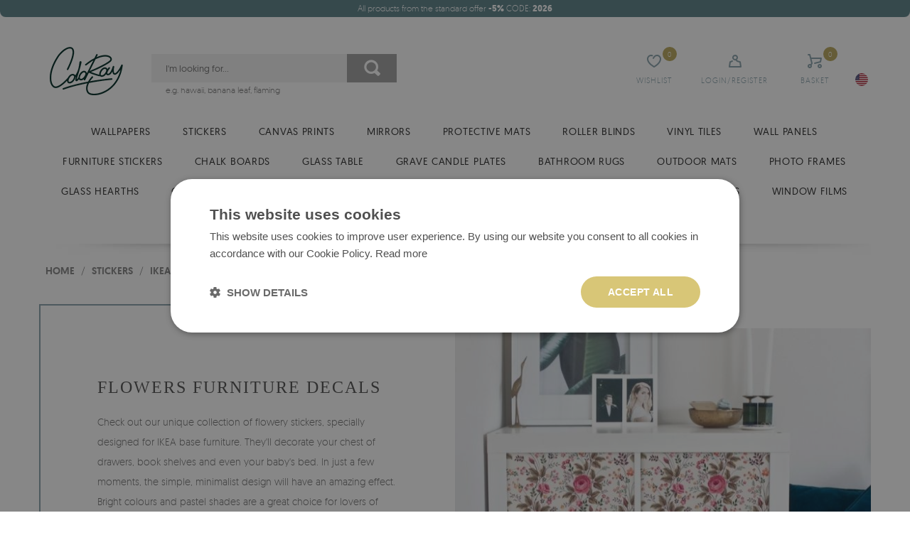

--- FILE ---
content_type: text/html; charset=utf-8
request_url: https://coloraydecor.com/decor-flowers-furniture-decals
body_size: 20919
content:
<!DOCTYPE html><html lang="EN"> <head><script>(function(w,i,g){w[g]=w[g]||[];if(typeof w[g].push=='function')w[g].push(i)})
(window,'GTM-WBDXXL6','google_tags_first_party');</script><script>(function(w,d,s,l){w[l]=w[l]||[];(function(){w[l].push(arguments);})('set', 'developer_id.dYzg1YT', true);
		w[l].push({'gtm.start':new Date().getTime(),event:'gtm.js'});var f=d.getElementsByTagName(s)[0],
		j=d.createElement(s);j.async=true;j.src='/rpz5/';
		f.parentNode.insertBefore(j,f);
		})(window,document,'script','dataLayer');</script> <meta charset="utf-8" /><link rel="icon" type="image/png" href="/img/favicon.png" /><link rel="canonical" href="https://coloraydecor.com/decor-flowers-furniture-decals"/><title>Flowers furniture decals, vinyl stickers - ColorayDecor.com</title><meta name="viewport" content="width=device-width, initial-scale=1.0" /><meta name="keywords" content="flowers furniture decals" /><meta name="description" content="Flowers furniture decals for your interiors and other unique removable furniture stickers. Thousands of fashionable and modern decals with flower motifs." /><meta property="og:url" content="https://coloraydecor.com/decor-flowers-furniture-decals" /><meta name="google-signin-client_id" content="410556239717-sk2j74e22uehrma6m9at9t6vuqdrq5ot.apps.googleusercontent.com"/><link rel="preload" href="/fonts/geomanist/Geomanist-Medium-Webfont/geomanist-medium-webfont.woff2" as="font" crossorigin="anonymous"><link rel="preload" href="/fonts/geomanist/Geomanist-Bold-Webfont/geomanist-bold-webfont.woff2" as="font" crossorigin="anonymous"><link rel="preload" href="/fonts/geomanist/Geomanist-Light-Webfont/geomanist-light-webfont.woff2" as="font" crossorigin="anonymous"><link rel="preload" href="/fonts/TheSecret-Regular.otf" as="font" crossorigin="anonymous"><link href="/css/fonts.css" rel="preload" as="style" onload="this.rel='stylesheet'"><link href="/css/style.min.css?v=1769076358" rel="stylesheet" type="text/css"/><script> dlApi = { cmd: [] };</script><script src="/media/js/lazysizes.js" async=""></script><script>var jsIdx = 0;
var loadJsScript = function(url,callback){ if (url == null) return;
var ga = document.createElement('script'); ga.type = 'text/javascript'; ga.async = true;ga.src = url;
if (callback != null) {ga.onload = callback;}
var s = document.getElementsByTagName('script')[0]; s.parentNode.insertBefore(ga, s);
};
var loadCssScript = function(url,callback){ if (url == null) return;
var ga = document.createElement('link'); ga.type = 'text/css'; ga.async = true;ga.href = url;ga.rel = 'stylesheet';
if (callback != null) {ga.onload = callback;}
var s = document.getElementsByTagName('body')[0]; s.parentNode.insertBefore(ga, s);
};
var loadJsScripts = function(tab,callback){
loadJsScript(tab[jsIdx],function(){jsIdx++;if (jsIdx < tab.length) {loadJsScripts(tab,callback);} else {callback();}});
};
var BASE_URL = '/';
var RECAPTCHA = '6LfPxdgaAAAAANK1byW5XjSv0U4udVbTDUloSSWN';
var Currency = {sign : '$', vat : 23, code : 'USD', round : 0, type : 'gross',ex : 1};
var photosList = {};
var dataLayer = [];
var WORDS = { 1: 'Marl required permissions', 2: 'Type a discount code', 3: 'Wrong discount code', 4: 'loading discount code', 5: 'Discount code accepted', 6: 'Delivery to this country is not possible', 7: 'Wrong number of products', 8: 'Wrong product size. Try again after correcting the size', 9: 'Type:', 10: 'Choose type', 11: 'Type:', 12 : 'The product size is too big regarding the picture qulity', 13 : 'The print width cannot be smaller than', 14 : 'The print long cannot be shorter than', 15 : 'The print width cannot be bigger than', 16 : 'The print long cannot be bigger than', 17 : 'Sizes have to be rounded up to', 18 : 'twist the measurements', 19 : 'add another size', 20 : 'Format:', 21 : 'How to measure?', 22 : 'Save the whole pic', 23 : 'remove', 24 : 'Sending file error', 25 : 'File has been sent', 26 : 'Removing pic error', 27 : 'Fill in the form properly', 28 : 'please wait...', 29 : 'The gap is required', 30 : 'This gap is too short', 31 : 'This gap is too long', 32 : 'This email is not correct', 33 : 'Use the size', 34 : 'Format', 35 : 'part', 36 : 'currency change',
};</script><script>var user_id = "";
dataLayer.push({'user_id': user_id });</script><!-- Google Tag Manager --><script>(function(w,d,s,l,i){w[l]=w[l]||[];w[l].push({'gtm.start':
new Date().getTime(),event:'gtm.js'});var f=d.getElementsByTagName(s)[0],
j=d.createElement(s),dl=l!='dataLayer'?'&l='+l:'';j.async=true;j.src=
'https://www.googletagmanager.com/gtm.js?id='+i+dl;f.parentNode.insertBefore(j,f);
})(window,document,'script','dataLayer','GTM-WBDXXL6');</script><!-- End Google Tag Manager --> </head> <body> <!-- Google Tag Manager (noscript) --><noscript><iframe src="https://www.googletagmanager.com/ns.html?id=GTM-WBDXXL6" height="0" width="0" style="display:none;visibility:hidden"></iframe></noscript><!-- End Google Tag Manager (noscript) --> <div id="header"> <div class="container bg clear promo-bar-container"> <div class="top-bar"> <div class="promo-bar"><p style="text-align: center;"><span data-sheets-value="{&quot;1&quot;:2,&quot;2&quot;:&quot;Black November Sale! All products from the standard offer -15% CODE:BN22&quot;}" data-sheets-userformat="{&quot;2&quot;:13057,&quot;3&quot;:{&quot;1&quot;:0},&quot;11&quot;:4,&quot;12&quot;:0,&quot;15&quot;:&quot;Arial&quot;,&quot;16&quot;:12}">All products from the standard offer <strong>-5%</strong> CODE:&nbsp;<strong>2026</strong></span></p></div> </div></div><div class="container"> <div class="head clear"> <div class="head-icons"> <div class="head-icon search-icon"> <span>Search</span> </div> <div class="head-icon favourite-icon js-link" data-link="/favourites"> <span>Wishlist</span> <small id="favourite-count">0</small> </div> <div class="head-icon login-icon js-link" data-link="/user/login" title="your account"> <span>Login/Register</span> </div> <div class="head-icon cart-icon js-link" data-link="/order" title="your cart"> <span>Basket</span> <small id="cart-count">0</small> </div> <div class="head-icon menu-icon"> <span>Menu</span> </div> <div class="lang-box flag-box"> <div class="lang flag"style="background-image: url('/media/adm/flags/us.svg')"></div> <div class="langs flags"> <a class="lang-item flag flag-item" href="https://coloraydecor.com"style="background-image: url('/media/adm/flags/us.svg')"></a> <a class="lang-item flag flag-item" href="https://coloray.pl"style="background-image: url('/media/adm/flags/pl.svg')"></a> <a class="lang-item flag flag-item" href="https://coloray.co.uk"style="background-image: url('/media/adm/flags/gb.svg')"></a> <a class="lang-item flag flag-item" href="https://coloray.cz"style="background-image: url('/media/adm/flags/cz.svg')"></a> <a class="lang-item flag flag-item" href="https://coloray.sk"style="background-image: url('/media/adm/flags/sk.svg')"></a> <a class="lang-item flag flag-item" href="https://coloray.hu"style="background-image: url('/media/adm/flags/hu.svg')"></a> <a class="lang-item flag flag-item" href="https://coloray.ro"style="background-image: url('/media/adm/flags/ro.svg')"></a> <a class="lang-item flag flag-item" href="https://coloraydekor.de"style="background-image: url('/media/adm/flags/de.svg')"></a> <a class="lang-item flag flag-item" href="https://coloray.fr"style="background-image: url('/media/adm/flags/fr.svg')"></a> <a class="lang-item flag flag-item" href="https://coloray.nl"style="background-image: url('/media/adm/flags/nl.svg')"></a> </div> </div> </div> <a href="/" class="logo" title="go to main page"><img src="/img/logo.png"/></a> <div class="search-box"> <div class="search-area"> <input type="text" class="search-txt" placeholder="I'm looking for..." value=""/> <div class="search-tags"></div> <div class="search-btn"></div> </div> <div class="search-sample"> e.g. <a href="/search?q=hawaii">hawaii</a>, <a href="/search?q=banana+leaf">banana leaf</a>, <a href="/search?q=flaming">flaming</a> </div> </div> </div> </div> <div id="menu"> <div id="menu-close"></div> <div class="container"> <div id="menu-content"> <div class="menu-items clear"> <div class="mn-main-sub" id="mn-main-sub-487" style="" > <div class="menu-col" style=""> <a class="menu-title" href="/glass-prints/reproductions" title="REPRODUCTIONS">REPRODUCTIONS</a> <a href="/glass-prints/claude-monet" class="sub-item">Claude Monet</a> <a href="/glass-prints/banksy" class="sub-item">Banksy</a> <a href="/glass-prints/van-gogh" class="sub-item">Van Gogh</a> <a href="/glass-prints/henri-matisse" class="sub-item">Henri Matisse</a> <a href="/glass-prints/vasily-kandinsky" class="sub-item">Vasily Kandinsky</a> <a href="/glass-prints/reproductions" class="more">more &gt;</a> </div> <div class="menu-col" style=""> <a class="menu-title" href="/glass-prints/landscapes" title="LANDSCAPES">LANDSCAPES</a> <a href="/glass-prints/mountains" class="sub-item">Mountains</a> <a href="/glass-prints/rivers" class="sub-item">River</a> <a href="/glass-prints/forest" class="sub-item">Forest</a> <a href="/glass-prints/fields-meadows" class="sub-item">Fields / Meadows</a> <a href="/glass-prints/sea" class="sub-item">Sea</a> <a href="/glass-prints/landscapes" class="more">more &gt;</a> </div> <div class="menu-col" style=""> <a class="menu-title" href="/glass-prints/nature" title="NATURE">NATURE</a> <a href="/glass-prints/botanical" class="sub-item">Botanical</a> <a href="/glass-prints/clouds" class="sub-item">Clouds</a> <a href="/glass-prints/flowers" class="sub-item">Flowers</a> <a href="/glass-prints/fruits" class="sub-item">Fruits</a> <a href="/glass-prints/trees" class="sub-item">Trees</a> <a href="/glass-prints/nature" class="more">more &gt;</a> </div> <div class="menu-col" style=""> <a class="menu-title" href="/glass-prints/people" title="PEOPLE">PEOPLE</a> <a href="/glass-prints/portraits" class="sub-item">Portraits</a> <a href="/glass-prints/acts" class="sub-item">Acts</a> </div> <div class="menu-col" style=""> <a class="menu-title" href="/glass-prints/animals" title="ANIMALS">ANIMALS</a> <a href="/glass-prints/birds" class="sub-item">Birds</a> <a href="/glass-prints/fish" class="sub-item">Fish</a> <a href="/glass-prints/wild-animals" class="sub-item">Wild animals</a> <a href="/glass-prints/horses" class="sub-item">Horses</a> <a href="/glass-prints/dogs" class="sub-item">Dogs</a> <a href="/glass-prints/animals" class="more">more &gt;</a> </div><div class="menu-col" style="" ><div class="menu-title" style="color: rgb(160 160 160)" title="DESTINATIONS">DESTINATIONS</div> <a href="/prints/living-room" class="sub-item">Living room</a> <a href="/prints/office" class="sub-item">Office</a> <a href="/prints/bathroom" class="sub-item">Bathroom</a> <a href="/prints/bedroom" class="sub-item">Bedroom</a> <a href="/prints/kitchen" class="sub-item">Kitchen</a> <a href="/glass-prints" class="more">more &gt;</a> </div><div class="menu-col" style="" ><div class="menu-title" style="color: rgb(160 160 160)" title="STYLE">STYLE</div> <a href="/glass-prints/japanese" class="sub-item">Japanese</a> <a href="/glass-prints/watercolors" class="sub-item">Watercolors</a> <a href="/glass-prints/street-art" class="sub-item">Street Art</a> <a href="/glass-prints/abstractions" class="sub-item">Abstractions</a> <a href="/glass-prints/pop-art" class="sub-item">Pop Art</a> <a href="/glass-prints" class="more">more &gt;</a> </div> <div class="menu-tile-wrapper tiles-8"> </div> <div class="mn-line"></div> <div class="menu-bottom"> </div> </div> </div> <div class="mn-main "> <a class="mn-item-main mn-arr" href="/wallpapers" title="Wallpapers"> Wallpapers </a> <div class="mn-main-sub" id="mn-main-sub-233" style="" > <div class="menu-col" style=""> <a class="menu-title" href="/wallpapers/vintage" title="Vintage">Vintage</a> <a href="/wallpapers/vintage/japanese" class="sub-item">Japanese</a> <a href="/wallpapers/vintage/marble" class="sub-item">Marble</a> </div> <div class="menu-col" style=""> <a class="menu-title" href="/wallpapers/floral" title="Floral">Floral</a> <a href="/wallpapers/floral/bamboo" class="sub-item">Bamboo</a> <a href="/wallpapers/floral/cactus" class="sub-item">Cactus</a> <a href="/wallpapers/floral/cherry-blossoms" class="sub-item">Cherry blossoms</a> <a href="/wallpapers/floral/daisies" class="sub-item">Daisies</a> <a href="/wallpapers/floral/dandelions" class="sub-item">Dandelions</a> <a href="/wallpapers/floral" class="more">more &gt;</a> </div> <div class="menu-col" style=""> <a class="menu-title" href="/wallpapers/animals" title="Animals">Animals</a> <a href="/wallpapers/animals/birds" class="sub-item">Birds</a> <a href="/wallpapers/animals/cats" class="sub-item">Cats</a> <a href="/wallpapers/animals/deer" class="sub-item">Deer</a> <a href="/wallpapers/animals/dogs" class="sub-item">Dogs</a> <a href="/wallpapers/animals/elephants" class="sub-item">Elephants</a> <a href="/wallpapers/animals" class="more">more &gt;</a> </div> <div class="menu-col" style=""> <a class="menu-title" href="/wallpapers/patterns" title="Patterns">Patterns</a> <a href="/wallpapers/patterns/chevron" class="sub-item">Chevron</a> <a href="/wallpapers/patterns/concrete" class="sub-item">Concrete</a> <a href="/wallpapers/patterns/contour" class="sub-item">Contour</a> <a href="/wallpapers/patterns/damasque" class="sub-item">Damask</a> <a href="/wallpapers/patterns/dot" class="sub-item">Dot</a> <a href="/wallpapers/patterns" class="more">more &gt;</a> </div> <div class="menu-col" style=""> <a class="menu-title" href="/wallpapers/tropical" title="Tropical">Tropical</a> <a href="/wallpapers/tropical/banana" class="sub-item">Banana Leaf</a> <a href="/wallpapers/tropical/botanical" class="sub-item">Botanical</a> <a href="/wallpapers/tropical/jungle" class="sub-item">Jungle</a> <a href="/wallpapers/tropical/leaves" class="sub-item">Leaves</a> <a href="/wallpapers/tropical/monstera" class="sub-item">Monstera</a> <a href="/wallpapers/tropical" class="more">more &gt;</a> </div> <div class="menu-col" style=""> <a class="menu-title" href="/wallpapers/nature" title="Nature">Nature</a> <a href="/wallpapers/nature/birch" class="sub-item">Birch</a> <a href="/wallpapers/nature/clouds" class="sub-item">Clouds</a> <a href="/wallpapers/nature/coastal-nautical" class="sub-item">Coastal</a> <a href="/wallpapers/nature/forest" class="sub-item">Forest</a> <a href="/wallpapers/nature/lemon" class="sub-item">Lemon</a> <a href="/wallpapers/nature" class="more">more &gt;</a> </div> <div class="menu-col" style=""> <a class="menu-title" href="/wallpapers/watercolor" title="Watercolor">Watercolor</a> <a href="/wallpapers/watercolor/ombre" class="sub-item">Ombre</a> <a href="/wallpapers/watercolor/pastels" class="sub-item">Pastels</a> <a href="/wallpapers/watercolor/splashes" class="sub-item">Splashes</a> </div> <div class="menu-col" style=""> <a class="menu-title" href="/wallpapers/black-and-white" title="Black&amp;white">Black&white</a> </div> <div class="menu-tile-wrapper tiles-8"> </div> <div class="mn-line"></div> <div class="menu-bottom"> <div class="menu-line-col"> <a class="menu-title" href="/wallpapers/interiors" title="Destination">Destination</a> </div><div class="menu-line-col"> <a class="menu-title" href="/wallpapers/bestsellers" title="Bestsellers">Bestsellers</a> </div><div class="menu-line-col"> <a class="menu-title" href="/wallpapers/wallpaper-trends" title="Wallpaper Trends 2023">Wallpaper Trends 2023</a> </div> </div> </div> </div> <div class="mn-main "> <a class="mn-item-main mn-arr" href="/stickers" title="Stickers"> Stickers </a> <div class="mn-main-sub" id="mn-main-sub-208" style="" > <div class="menu-col" style=""> <a class="menu-title" href="/stickers/ikea-furniture-decals" title="Ikea furniture decals">Ikea furniture decals</a> <a href="/stickers/ikea-furniture-decals/duktig" class="sub-item">Duktig</a> <a href="/stickers/ikea-furniture-decals/kallax" class="sub-item">Kallax</a> <a href="/stickers/ikea-furniture-decals/kurabed" class="sub-item">Kura Bed</a> <a href="/stickers/ikea-furniture-decals/malm" class="sub-item">Malm</a> </div> <div class="menu-col" style=""> <a class="menu-title" href="/stickers/stair-decals" title="Stair decals">Stair decals</a> <a href="/stickers/stair-decals/black-and-white" class="sub-item">Black and white</a> <a href="/stickers/stair-decals/floral" class="sub-item">Floral</a> <a href="/stickers/stair-decals/mandala" class="sub-item">Mandala</a> <a href="/stickers/stair-decals/scandinavian" class="sub-item">Scandinavian</a> <a href="/stickers/stair-decals/watercolor" class="sub-item">Watercolor</a> </div> <div class="menu-col" style=""> <a class="menu-title" href="/stickers/tile-decals" title="Tile decals">Tile decals</a> <a href="/stickers/tile-decals/european" class="sub-item">European</a> <a href="/stickers/tile-decals/floral" class="sub-item">Floral</a> <a href="/stickers/tile-decals/indian" class="sub-item">Indian</a> <a href="/stickers/tile-decals/italian" class="sub-item">Italian</a> <a href="/stickers/tile-decals/mexican" class="sub-item">Mexican</a> <a href="/stickers/tile-decals" class="more">more &gt;</a> </div> <div class="menu-col" style=""> <a class="menu-title" href="/stickers/wall-decals" title="Wall decals">Wall decals</a> <a href="/stickers/wall-decals/fantasy" class="sub-item">Fantasy</a> <a href="/stickers/wall-decals/mountain-decals" class="sub-item">Mountain decals</a> <a href="/stickers/wall-decals/animals" class="sub-item">Animals</a> <a href="/stickers/wall-decals/bears" class="sub-item">Bears</a> <a href="/stickers/wall-decals/birds" class="sub-item">Birds</a> <a href="/stickers/wall-decals" class="more">more &gt;</a> </div> <div class="menu-tile-wrapper tiles-8"> <a class="menu-tile" href="/stickers/ikea-furniture-decals/duktig" title="Duktig"> <img data-src="/resources/photos/9c/ikea-dukting_344_s.jpg" alt=""> <div class="tile-text"> Duktig </div> </a> <a class="menu-tile" href="/stickers/wall-decals/fantasy" title="Fantasy"> <img data-src="/resources/photos/6d/naklejka-na-sciane-60x53-syrena-wsrod-muszli-podwodnych-opowiesci_1719_s.jpg" alt=""> <div class="tile-text"> Fantasy </div> </a> </div> <div class="mn-line"></div> <div class="menu-bottom"> <div class="menu-line-col"> <a class="menu-title" href="/stickers/interiors" title="Destination">Destination</a> </div><div class="menu-line-col"> <a class="menu-title" href="/stickers/bestsellers" title="BESTSELLERS">BESTSELLERS</a> </div><div class="menu-line-col"> <a class="menu-title" href="/stickers/stickers-trends" title="STICKERS TRENDS">STICKERS TRENDS</a> </div> </div> </div> </div> <div class="mn-main "> <a class="mn-item-main mn-arr" href="/canvas-prints" title="Canvas prints"> Canvas prints </a> <div class="mn-main-sub" id="mn-main-sub-422" style="text-align:left;" > <div class="menu-col" style=""> <a class="menu-title" href="/canvas-prints/animals" title="ANIMALS">ANIMALS</a> <a href="/canvas-prints/birds" class="sub-item">Birds</a> <a href="/canvas-prints/fish" class="sub-item">Fish</a> <a href="/canvas-prints/wild-animals" class="sub-item">Wild animals</a> <a href="/canvas-prints/horses" class="sub-item">Horses</a> <a href="/canvas-prints/cats" class="sub-item">Cats</a> <a href="/canvas-prints/animals" class="more">more &gt;</a> </div> <div class="menu-col" style=""> <a class="menu-title" href="/canvas-prints/reproductions" title="REPRODUCTIONS">REPRODUCTIONS</a> <a href="/canvas-prints/banksy" class="sub-item">Banksy</a> <a href="/canvas-prints/claude-monet" class="sub-item">Claude Monet</a> <a href="/canvas-prints/van-gogh" class="sub-item">Van Gogh</a> <a href="/canvas-prints/henri-matisse" class="sub-item">Henri Matisse</a> <a href="/canvas-prints/vasily-kandinsky" class="sub-item">Vasily Kandinsky</a> <a href="/canvas-prints/reproductions" class="more">more &gt;</a> </div> <div class="menu-col" style=""> <a class="menu-title" href="/canvas-prints/landscapes" title="LANDSCAPES">LANDSCAPES</a> <a href="/canvas-prints/mountains" class="sub-item">Mountains</a> <a href="/canvas-prints/rivers" class="sub-item">Rivers</a> <a href="/canvas-prints/forest" class="sub-item">Forest</a> <a href="/canvas-prints/fields-meadows" class="sub-item">Fields / Meadows</a> <a href="/canvas-prints/sea" class="sub-item">Sea</a> <a href="/canvas-prints/landscapes" class="more">more &gt;</a> </div> <div class="menu-col" style=""> <a class="menu-title" href="/canvas-prints/nature" title="NATURE">NATURE</a> <a href="/canvas-prints/tropical" class="sub-item">Tropical</a> <a href="/canvas-prints/flowers" class="sub-item">Flowers</a> <a href="/canvas-prints/trees" class="sub-item">Trees</a> <a href="/canvas-prints/fruits" class="sub-item">Fruits</a> <a href="/canvas-prints/clouds" class="sub-item">Clouds</a> <a href="/canvas-prints/nature" class="more">more &gt;</a> </div> <div class="menu-col" style=""> <a class="menu-title" href="/canvas-prints/people" title="PEOPLE">PEOPLE</a> <a href="/canvas-prints/portraits" class="sub-item">Portraits</a> <a href="/canvas-prints/acts" class="sub-item">Acts</a> </div><div class="menu-col" style="" ><div class="menu-title" style="color: rgb(160 160 160)" title="STYLE">STYLE</div> <a href="/canvas-prints/japanese" class="sub-item">Japanese</a> <a href="/canvas-prints/street-art" class="sub-item">Street art</a> <a href="/canvas-prints/abstractions" class="sub-item">Abstractions</a> <a href="/canvas-prints/pop-art" class="sub-item">Pop art</a> <a href="/canvas-prints/black-and-white" class="sub-item">Black and white</a> <a href="/canvas-prints" class="more">more &gt;</a> </div><div class="menu-col" style="" ><div class="menu-title" style="color: rgb(160 160 160)" title="Destinations">Destinations</div> <a href="/prints/living-room" class="sub-item">Living room</a> <a href="/prints/office" class="sub-item">Office</a> <a href="/prints/bathroom" class="sub-item">Bathroom</a> <a href="/prints/bedroom" class="sub-item">Bedroom</a> <a href="/prints/kitchen" class="sub-item">Kitchen</a> <a href="/canvas-prints" class="more">more &gt;</a> </div> <div class="menu-tile-wrapper tiles-8"> </div> <div class="mn-line"></div> <div class="menu-bottom"> <div class="menu-line-col"> <a class="menu-title" href="/glass-prints" title="Glass prints ">Glass prints </a> </div><div class="menu-line-col"> <a class="menu-title" href="/canvas-prints?sort=bestsellers" title="Bestsellers">Bestsellers</a> </div> </div> </div> </div> <div class="mn-main "> <a class="mn-item-main mn-arr" href="/mirrors" title="Mirrors"> Mirrors </a> <div class="mn-main-sub" id="mn-main-sub-578" style="text-align:left;" > <div class="menu-col" style=""> <a class="menu-title" href="/standard-mirrors" title="Standard mirrors">Standard mirrors</a> <a href="/irregular-mirrors" class="sub-item">Irregular mirrors</a> <a href="/mirrors-with-led-backlight" class="sub-item">Mirrors with LED backlight</a> <a href="/round-mirrors" class="sub-item">Round mirrors</a> <a href="/semicircular-mirrors" class="sub-item">Semicircular mirrors</a> <a href="/frameless-mirrors" class="sub-item">Frameless mirrors</a> <a href="/standard-mirrors" class="more">more &gt;</a> </div> <div class="menu-col" style=""> <a class="menu-title" href="/mirrors-with-printed-motifs" title="Mirrors with printed motifs">Mirrors with printed motifs</a> <a href="/mirrors-with-printed-motifs/abstract" class="sub-item">Abstract</a> <a href="/mirrors-with-printed-motifs/animals" class="sub-item">Animals</a> <a href="/mirrors-with-printed-motifs/for-kids" class="sub-item">For children</a> <a href="/mirrors-with-printed-motifs/glamour" class="sub-item">Glamour</a> <a href="/mirrors-with-printed-motifs/industrial" class="sub-item">Industrial</a> <a href="/mirrors-with-printed-motifs" class="more">more &gt;</a> </div> <div class="menu-tile-wrapper tiles-8"> <a class="menu-tile" href="/irregular-mirrors" title="Irregular mirrors"> <img data-src="/resources/photos/6e/irregular-shaped-mirror-frameless_1414_s.jpg" alt=""> <div class="tile-text"> Irregular mirrors </div> </a> <a class="menu-tile" href="/mirrors-with-led-backlight" title="Mirrors with LED backlight"> <img data-src="/resources/photos/a3/instagram-kwadrat-13_1419_s.jpg" alt=""> <div class="tile-text"> Mirrors with LED backlight </div> </a> </div> <div class="mn-line"></div> <div class="menu-bottom"> <div class="menu-line-col"> <a class="menu-title" href="/mirrors-with-printed-motifs?sort=popular" title="Popular mirror motifs">Popular mirror motifs</a> </div><div class="menu-line-col"> <a class="menu-title" href="/standard-mirrors?sort=bestsellers" title="Bestsellers">Bestsellers</a> </div> </div> </div> </div> <div class="mn-main "> <a class="mn-item-main mn-arr" href="/protective-mats" title="Protective mats"> Protective mats </a> <div class="mn-main-sub" id="mn-main-sub-549" style="text-align:left;" > <div class="menu-col" style=""> <a class="menu-title" href="/desk-mats" title="Desk mats">Desk mats</a> <a href="/desk-mats/landscapes" class="sub-item">Landscapes</a> <a href="/desk-mats/abstractions" class="sub-item">Abstractions</a> <a href="/desk-mats/animals" class="sub-item">Animals</a> <a href="/desk-mats/art" class="sub-item">Art</a> <a href="/desk-mats/colors" class="sub-item">Colors</a> <a href="/desk-mats" class="more">more &gt;</a> </div> <div class="menu-col" style=""> <a class="menu-title" href="/chair-mats" title="Chair mats">Chair mats</a> <a href="/protective-mats/chair-mats/animals" class="sub-item">Animals</a> <a href="/chair-mats/art" class="sub-item">Art</a> <a href="/chair-mats/abstractions" class="sub-item">Abstractions</a> <a href="/chair-mats/cosmos" class="sub-item">Cosmos</a> <a href="/chair-mats/ethnic" class="sub-item">Ethnic</a> <a href="/chair-mats" class="more">more &gt;</a> </div> <div class="menu-tile-wrapper tiles-8"> <a class="menu-tile" href="/desk-mats/landscapes" title="Landscapes"> <img data-src="/resources/photos/16/podkladka-na-biurko-krajobrazy_1764_s.jpg" alt=""> <div class="tile-text"> Landscapes </div> </a> <a class="menu-tile" href="/protective-mats/chair-mats/animals" title="Animals"> <img data-src="/resources/photos/62/zwierzeta-optimized_1277_s.jpg" alt=""> <div class="tile-text"> Animals </div> </a> <a class="menu-tile" href="/chair-mats/art" title="Art"> <img data-src="/resources/photos/c6/okr-glowna-sztuka-optimized_1274_s.jpg" alt=""> <div class="tile-text"> Art </div> </a> </div> <div class="mn-line"></div> <div class="menu-bottom"> <div class="menu-line-col"> <a class="menu-title" href="/protective-mats/transparent-mats" title="Transparent mats">Transparent mats</a> </div><div class="menu-line-col"> <a class="menu-title" href="/chair-mats?&hash=54" title="Rectangular chair mats">Rectangular chair mats</a> </div><div class="menu-line-col"> <a class="menu-title" href="/chair-mats?&hash=55" title="Round chair mats">Round chair mats</a> </div> </div> </div> </div> <div class="mn-main "> <a class="mn-item-main mn-arr" href="/roller-blinds" title="Roller blinds"> Roller blinds </a> <div class="mn-main-sub" id="mn-main-sub-601" style="text-align:left;" > <div class="menu-col" style=""> <a class="menu-title" href="/roller-blinds/motifs" title="Motifs">Motifs</a> <a href="/roller-blinds/art" class="sub-item">Art</a> <a href="/roller-blinds/cosmos" class="sub-item">Cosmos</a> <a href="/roller-blinds/tropical" class="sub-item">Tropical</a> <a href="/roller-blinds/vintage" class="sub-item">Vintage</a> <a href="/roller-blinds/abstractions" class="sub-item">Abstractions</a> <a href="/roller-blinds" class="more">more &gt;</a> </div> <div class="menu-tile-wrapper tiles-8"> <a class="menu-tile" href="/roller-blinds/art" title="Art"> <img data-src="/resources/photos/3f/roleta-przeciwsloneczna-gora_1438_s.jpg" alt=""> <div class="tile-text"> Art </div> </a> <a class="menu-tile" href="/roller-blinds/cosmos" title="Cosmos"> <img data-src="/resources/photos/b2/00077798_1430_s.jpg" alt=""> <div class="tile-text"> Cosmos </div> </a> <a class="menu-tile" href="/roller-blinds/tropical" title="Tropical"> <img data-src="/resources/photos/30/00077867_1431_s.jpg" alt=""> <div class="tile-text"> Tropical </div> </a> <a class="menu-tile" href="/roller-blinds/vintage" title="Vintage"> <img data-src="/resources/photos/4d/00006538_1426_s.jpg" alt=""> <div class="tile-text"> Vintage </div> </a> </div> <div class="mn-line"></div> <div class="menu-bottom"> <div class="menu-line-col"> <a class="menu-title" href="/roller-blinds?sort=newest" title="New arrivals">New arrivals</a> </div><div class="menu-line-col"> <a class="menu-title" href="/roller-blinds?sort=bestsellers" title="Bestsellers">Bestsellers</a> </div><div class="menu-line-col"> <a class="menu-title" href="/roller-blinds?sort=popular" title="Most popular motifs">Most popular motifs</a> </div> </div> </div> </div> <div class="mn-main "> <a class="mn-item-main mn-arr" href="/vinyl-tiles" title="Vinyl tiles"> Vinyl tiles </a> <div class="mn-main-sub" id="mn-main-sub-665" style="text-align:left;" > <div class="menu-col" style="" ><div class="menu-title" style="color: rgb(160 160 160)" title="Categories">Categories</div> <a href="/vinyl-tiles/food-and-drinks" class="sub-item">Food and Drinks</a> <a href="/vinyl-tiles/inscriptions" class="sub-item">Inscriptions</a> <a href="/vinyl-tiles/nature" class="sub-item">Nature</a> <a href="/vinyl-tiles/texture" class="sub-item">Texture</a> <a href="/vinyl-tiles/flowers-and-plants" class="sub-item">Flowers and Plants</a> <a href="/vinyl-tiles" class="more">more &gt;</a> </div> <div class="menu-tile-wrapper tiles-8"> <a class="menu-tile" href="/vinyl-tiles/food-and-drinks" title="Food and Drinks"> <img data-src="/resources/photos/31/jedzenie-kafle_1528_s.jpg" alt=""> <div class="tile-text"> Food and Drinks </div> </a> <a class="menu-tile" href="/vinyl-tiles/inscriptions" title="Inscriptions"> <img data-src="/resources/photos/cb/napisy-kafle_1531_s.jpg" alt=""> <div class="tile-text"> Inscriptions </div> </a> <a class="menu-tile" href="/vinyl-tiles/nature" title="Nature"> <img data-src="/resources/photos/88/natura-kafle_1533_s.jpg" alt=""> <div class="tile-text"> Nature </div> </a> <a class="menu-tile" href="/vinyl-tiles/texture" title="Texture"> <img data-src="/resources/photos/03/tekstura-kafle_1538_s.jpg" alt=""> <div class="tile-text"> Texture </div> </a> </div> <div class="mn-line"></div> <div class="menu-bottom"> <div class="menu-line-col"> <a class="menu-title" href="/vinyl-tiles?sort=newest" title="Novelties">Novelties</a> </div><div class="menu-line-col"> <a class="menu-title" href="/vinyl-tiles?sort=bestsellers" title="Bestsellers">Bestsellers</a> </div><div class="menu-line-col"> <a class="menu-title" href="/vinyl-tiles?sort=popular" title="Popular motifs">Popular motifs</a> </div> </div> </div> </div> <div class="mn-main "> <a class="mn-item-main mn-arr" href="/wall-panels" title="Wall panels"> Wall panels </a> <div class="mn-main-sub" id="mn-main-sub-666" style="text-align:left;" > <div class="menu-col" style="" ><div class="menu-title" style="color: rgb(160 160 160)" title="Categories">Categories</div> <a href="/wall-panels/abstraction" class="sub-item">Abstraction</a> <a href="/wall-panels/flowers-and-plants" class="sub-item">Flowers and Plants</a> <a href="/wall-panels/food-and-drinks" class="sub-item">Food and Drinks</a> <a href="/wall-panels/nature" class="sub-item">Nature</a> <a href="/wall-panels/texture" class="sub-item">Texture</a> <a href="/wall-panels" class="more">more &gt;</a> </div><div class="menu-col" style="" ><div class="menu-title" style="color: rgb(160 160 160)" title="Shape">Shape</div> <a href="/wall-panels/shape/rectangular" class="sub-item">Rectangular</a> <a href="/wall-panels/shape/square" class="sub-item">Square</a> </div> <div class="menu-tile-wrapper tiles-8"> <a class="menu-tile" href="/wall-panels/abstraction" title="Abstraction"> <img data-src="/resources/photos/9a/abstrakcje-panele_1525_s.jpg" alt=""> <div class="tile-text"> Abstraction </div> </a> <a class="menu-tile" href="/wall-panels/flowers-and-plants" title="Flowers and Plants"> <img data-src="/resources/photos/df/rosliny-panele_1537_s.jpg" alt=""> <div class="tile-text"> Flowers and Plants </div> </a> <a class="menu-tile" href="/wall-panels/food-and-drinks" title="Food and Drinks"> <img data-src="/resources/photos/c0/jedzenie-panele_1529_s.jpg" alt=""> <div class="tile-text"> Food and Drinks </div> </a> </div> <div class="mn-line"></div> <div class="menu-bottom"> <div class="menu-line-col"> <a class="menu-title" href="/wall-panels?sort=newest" title="Novelties">Novelties</a> </div><div class="menu-line-col"> <a class="menu-title" href="/wall-panels?sort=bestsellers" title="Bestsellers">Bestsellers</a> </div><div class="menu-line-col"> <a class="menu-title" href="/wall-panels?sort=popular" title="Popular motifs">Popular motifs</a> </div> </div> </div> </div> <div class="mn-main "> <a class="mn-item-main mn-arr" href="/furniture-stickers" title="Furniture stickers"> Furniture stickers </a> <div class="mn-main-sub" id="mn-main-sub-547" style="" > <div class="menu-col" style="" ><div class="menu-title" style="color: rgb(160 160 160)" title="Category">Category</div> <a href="/furniture-stickers?hash=97" class="sub-item">Abstraction</a> <a href="/furniture-stickers?hash=98" class="sub-item">Brick</a> <a href="/furniture-stickers?hash=92" class="sub-item">Marble</a> <a href="/furniture-stickers?hash=95" class="sub-item">Natural</a> <a href="/furniture-stickers?hash=93" class="sub-item">Other</a> <a href="/furniture-stickers/motif" class="more">more &gt;</a> </div><div class="menu-col" style="" ><div class="menu-title" style="color: rgb(160 160 160)" title="Purpose">Purpose</div> <a href="/furniture-stickers/for-a-dresser" class="sub-item">For a dresser</a> <a href="/furniture-stickers/for-a-wardrobe" class="sub-item">For a wardrobe</a> <a href="/furniture-stickers/for-children-s-furniture" class="sub-item">For children's furniture</a> <a href="/furniture-stickers/for-a-desk" class="sub-item">For a desk</a> <a href="/furniture-stickers/for-a-table" class="sub-item">For a table</a> <a href="/furniture-stickers/purpose" class="more">more &gt;</a> </div> <div class="menu-tile-wrapper tiles-8"> <a class="menu-tile" href="/furniture-stickers/for-a-dresser" title="For a dresser"> <img data-src="/resources/photos/25/okleina-komoda_1781_s.jpg" alt=""> <div class="tile-text"> For a dresser </div> </a> <a class="menu-tile" href="/furniture-stickers/for-a-wardrobe" title="For a wardrobe"> <img data-src="/resources/photos/c3/okleina-szafa_1782_s.jpg" alt=""> <div class="tile-text"> For a wardrobe </div> </a> <a class="menu-tile" href="/furniture-stickers/for-children-s-furniture" title="For children's furniture"> <img data-src="/resources/photos/f2/okleina-komoda-2_1783_s.jpg" alt=""> <div class="tile-text"> For children's furniture </div> </a> </div> <div class="mn-line"></div> <div class="menu-bottom"> </div> </div> </div> <div class="mn-main "> <a class="mn-item-main mn-arr" href="/chalk-board" title="Chalk boards"> Chalk boards </a> <div class="mn-main-sub" id="mn-main-sub-705" style="" > <div class="menu-col" style="" ><div class="menu-title" style="color: rgb(160 160 160)" title="Frame variant">Frame variant</div> <a href="/chalk-board?hash=80" class="sub-item">Black</a> <a href="/chalk-board?hash=79" class="sub-item">White</a> </div> <div class="menu-tile-wrapper tiles-8"> <a class="menu-tile" href="/chalk-board?hash=80" title="Black"> <img data-src="/resources/photos/46/tablica-kredowa-w-czarnej-ramce-50x50_1811_s.jpg" alt=""> <div class="tile-text"> Black </div> </a> <a class="menu-tile" href="/chalk-board?hash=79" title="White"> <img data-src="/resources/photos/fb/tablica-kredowa-w-bialej-ramce-50x50_1812_s.jpg" alt=""> <div class="tile-text"> White </div> </a> </div> <div class="mn-line"></div> <div class="menu-bottom"> </div> </div> </div> <div class="mn-main "> <a class="mn-item-main mn-arr" href="/glass-table" title="Glass table"> Glass table </a> <div class="mn-main-sub" id="mn-main-sub-772" style="" > <div class="menu-col" style="" ><div class="menu-title" style="color: rgb(160 160 160)" title="Category">Category</div> <a href="/glass-table?hash=92" class="sub-item">Marble</a> <a href="/glass-table?hash=90" class="sub-item">Transparent</a> <a href="/glass-table?hash=91" class="sub-item">Wood</a> <a href="/glass-table?hash=93" class="sub-item">Other</a> </div><div class="menu-col" style="" ><div class="menu-title" style="color: rgb(160 160 160)" title="Shape">Shape</div> <a href="/glass-table/rectangular" class="sub-item">Rectangular</a> <a href="/glass-table/round" class="sub-item">Round</a> </div> <div class="menu-tile-wrapper tiles-8"> <a class="menu-tile" href="/glass-table/rectangular" title="Rectangular"> <img data-src="/resources/photos/72/prostokat_1745_s.jpg" alt=""> <div class="tile-text"> Rectangular </div> </a> <a class="menu-tile" href="/glass-table/round" title="Round"> <img data-src="/resources/photos/f4/okragle_1_1744_s.jpg" alt=""> <div class="tile-text"> Round </div> </a> </div> <div class="mn-line"></div> <div class="menu-bottom"> <div class="menu-line-col"> <a class="menu-title" href="/glass-table?sort=bestsellers" title="Bestsellers">Bestsellers</a> </div><div class="menu-line-col"> <a class="menu-title" href="/glass-table?sort=popular" title="Most popular motifs">Most popular motifs</a> </div> </div> </div> </div> <div class="mn-main "> <a class="mn-item-main mn-arr" href="/grave-candle-plates" title="Grave candle plates"> Grave candle plates </a> <div class="mn-main-sub" id="mn-main-sub-854" style="" > <div class="menu-col" style="" ><div class="menu-title" style="color: rgb(160 160 160)" title="Category">Category</div> <a href="/grave-candle-plates?hash=113" class="sub-item">Abstract</a> <a href="/grave-candle-plates?hash=102" class="sub-item">Flowers and plants</a> <a href="/grave-candle-plates?hash=95" class="sub-item">Nature</a> <a href="/grave-candle-plates?hash=93" class="sub-item">Other</a> <a href="/grave-candle-plates?hash=90" class="sub-item">Transparent</a> </div><div class="menu-col" style="" ><div class="menu-title" style="color: rgb(160 160 160)" title="	Shape">Shape</div> <a href="/grave-candle-plates/-shape/rectangular" class="sub-item">Rectangular</a> <a href="/grave-candle-plates/-shape/round" class="sub-item">Round</a> </div> <div class="menu-tile-wrapper tiles-8"> <a class="menu-tile" href="/grave-candle-plates/-shape/rectangular" title="Rectangular"> <img data-src="/resources/photos/a9/010010800040000260258_1824_s.jpg" alt=""> <div class="tile-text"> Rectangular </div> </a> <a class="menu-tile" href="/grave-candle-plates/-shape/round" title="Round"> <img data-src="/resources/photos/ff/010010800050000260258_1823_s.jpg" alt=""> <div class="tile-text"> Round </div> </a> </div> <div class="mn-line"></div> <div class="menu-bottom"> <div class="menu-line-col"> <a class="menu-title" href="/grave-candle-plates?sort=bestsellers" title="Bestsellers">Bestsellers</a> </div><div class="menu-line-col"> <a class="menu-title" href="/grave-candle-plates?sort=popular?sort=popular" title="Popular motifs">Popular motifs</a> </div> </div> </div> </div> <div class="mn-main "> <a class="mn-item-main mn-arr" href="/bathroom-rugs" title="Bathroom rugs"> Bathroom rugs </a> <div class="mn-main-sub" id="mn-main-sub-691" style="" > <div class="menu-col" style="" ><div class="menu-title" style="color: rgb(160 160 160)" title="Categories">Categories</div> <a href="/bathroom-rugs/abstractions" class="sub-item">Abstractions</a> <a href="/bathroom-rugs/flowers-and-plants" class="sub-item">Flowers and plants</a> <a href="/bathroom-rugs/inscriptions" class="sub-item">Inscriptions</a> <a href="/bathroom-rugs/patterns" class="sub-item">Patterns</a> <a href="/bathroom-rugs/landscapes" class="sub-item">Landscapes</a> <a href="/bathroom-rugs" class="more">more &gt;</a> </div> <div class="menu-tile-wrapper tiles-8"> <a class="menu-tile" href="/bathroom-rugs/abstractions" title="Abstractions"> <img data-src="/resources/photos/69/dywan-1-abstrakcja_1765_s.jpg" alt=""> <div class="tile-text"> Abstractions </div> </a> <a class="menu-tile" href="/bathroom-rugs/flowers-and-plants" title="Flowers and plants"> <img data-src="/resources/photos/b3/dywaniki-kwiaty_1766_s.jpg" alt=""> <div class="tile-text"> Flowers and plants </div> </a> <a class="menu-tile" href="/bathroom-rugs/inscriptions" title="Inscriptions"> <img data-src="/resources/photos/26/dywaniki-napisy_1767_s.jpg" alt=""> <div class="tile-text"> Inscriptions </div> </a> <a class="menu-tile" href="/bathroom-rugs/patterns" title="Patterns"> <img data-src="/resources/photos/02/dywaniki-wzory_1768_s.jpg" alt=""> <div class="tile-text"> Patterns </div> </a> </div> <div class="mn-line"></div> <div class="menu-bottom"> <div class="menu-line-col"> <a class="menu-title" href="/bathroom-rugs?sort=bestsellers" title="Bstsellers">Bstsellers</a> </div><div class="menu-line-col"> <a class="menu-title" href="/bathroom-rugs?sort=popular" title="Most popular motifs">Most popular motifs</a> </div> </div> </div> </div> <div class="mn-main "> <a class="mn-item-main mn-arr" href="/outdoor-mats" title="Outdoor mats"> Outdoor mats </a> <div class="mn-main-sub" id="mn-main-sub-644" style="" > <div class="menu-col" style="" ><div class="menu-title" style="color: rgb(160 160 160)" title="Categories">Categories</div> <a href="/outdoor-mats/animals" class="sub-item">Animals</a> <a href="/outdoor-mats/marble" class="sub-item">Marble</a> <a href="/outdoor-mats/nature" class="sub-item">Nature</a> <a href="/outdoor-mats/single-colour" class="sub-item">One-color</a> <a href="/outdoor-mats/abstractions" class="sub-item">Abstractions</a> <a href="/outdoor-mats" class="more">more &gt;</a> </div> <div class="menu-tile-wrapper tiles-8"> <a class="menu-tile" href="/outdoor-mats/animals" title="Animals"> <img data-src="/resources/photos/ba/napisy-lub-zwierzeta_1771_s.jpg" alt=""> <div class="tile-text"> Animals </div> </a> <a class="menu-tile" href="/outdoor-mats/marble" title="Marble"> <img data-src="/resources/photos/3e/marmur_2_1770_s.jpg" alt=""> <div class="tile-text"> Marble </div> </a> <a class="menu-tile" href="/outdoor-mats/nature" title="Nature"> <img data-src="/resources/photos/1c/natura_3_1772_s.jpg" alt=""> <div class="tile-text"> Nature </div> </a> <a class="menu-tile" href="/outdoor-mats/single-colour" title="One-color"> <img data-src="/resources/photos/d2/jednokolorowe_1769_s.jpg" alt=""> <div class="tile-text"> One-color </div> </a> </div> <div class="mn-line"></div> <div class="menu-bottom"> <div class="menu-line-col"> <a class="menu-title" href="/outdoor-mats?sort=bestsellers" title="Bestsellers">Bestsellers</a> </div><div class="menu-line-col"> <a class="menu-title" href="/outdoor-mats?sort=popular" title="Most popular motifs">Most popular motifs</a> </div> </div> </div> </div> <div class="mn-main "> <a class="mn-item-main mn-arr" href="/photo-frames" title="Photo frames"> Photo frames </a> <div class="mn-main-sub" id="mn-main-sub-701" style="" > <div class="menu-col" style="" ><div class="menu-title" style="color: rgb(160 160 160)" title="Fame colour">Fame colour</div> <a href="/photo-frames/fame-colour/black" class="sub-item">Black</a> <a href="/photo-frames/fame-colour/gold" class="sub-item">Gold</a> <a href="/photo-frames/fame-colour/silver" class="sub-item">Silver</a> <a href="/photo-frames/fame-colour/white" class="sub-item">White</a> </div> <div class="menu-tile-wrapper tiles-8"> <a class="menu-tile" href="/photo-frames/fame-colour/black" title="Black"> <img data-src="/resources/photos/a9/modern-photo-frame-black-20x30_1747_s.jpg" alt=""> <div class="tile-text"> Black </div> </a> <a class="menu-tile" href="/photo-frames/fame-colour/gold" title="Gold"> <img data-src="/resources/photos/c0/modern-photo-frame-gold-20x30_1749_s.jpg" alt=""> <div class="tile-text"> Gold </div> </a> <a class="menu-tile" href="/photo-frames/fame-colour/silver" title="Silver"> <img data-src="/resources/photos/b4/hanging-frame-silver-50x70-cm_1748_s.jpg" alt=""> <div class="tile-text"> Silver </div> </a> <a class="menu-tile" href="/photo-frames/fame-colour/white" title="White"> <img data-src="/resources/photos/7b/hanging-frame-white-50x70-cm_1746_s.jpg" alt=""> <div class="tile-text"> White </div> </a> </div> <div class="mn-line"></div> <div class="menu-bottom"> <div class="menu-line-col"> <a class="menu-title" href="/photo-frames?sort=bestsellers" title="Bestsellers">Bestsellers</a> </div> </div> </div> </div> <div class="mn-main "> <a class="mn-item-main mn-arr" href="/glass-hearths" title="Glass hearths "> Glass hearths </a> <div class="mn-main-sub" id="mn-main-sub-704" style="" > <div class="menu-col" style="" ><div class="menu-title" style="color: rgb(160 160 160)" title="Category">Category</div> <a href="/tempered-glass-hearths/abstract" class="sub-item">Abstract</a> <a href="/tempered-glass-hearths/flowers-plants" class="sub-item">Flowers and plants</a> <a href="/tempered-glass-hearths/patterns" class="sub-item">Patterns</a> <a href="/tempered-glass-hearths/textures" class="sub-item">Textures</a> <a href="/tempered-glass-hearths/transparent" class="sub-item">Transparent</a> </div><div class="menu-col" style="" ><div class="menu-title" style="color: rgb(160 160 160)" title="Shape">Shape</div> <a href="/glass-hearths?hash=88" class="sub-item">Quarter</a> <a href="/glass-hearths?hash=54" class="sub-item">Rectangular</a> <a href="/glass-hearths?hash=55" class="sub-item">Round</a> <a href="/glass-hearths?hash=89" class="sub-item">Semi-oval</a> </div> <div class="menu-tile-wrapper tiles-8"> <a class="menu-tile" href="/glass-hearths?hash=88" title="Quarter"> <img data-src="/resources/photos/56/010010780070000003124_1775_s.jpg" alt=""> <div class="tile-text"> Quarter </div> </a> <a class="menu-tile" href="/glass-hearths?hash=54" title="Rectangular"> <img data-src="/resources/photos/9a/010010780030000019102_1773_s.jpg" alt=""> <div class="tile-text"> Rectangular </div> </a> <a class="menu-tile" href="/glass-hearths?hash=55" title="Round"> <img data-src="/resources/photos/a7/010010780130000020220_1776_s.jpg" alt=""> <div class="tile-text"> Round </div> </a> </div> <div class="mn-line"></div> <div class="menu-bottom"> <div class="menu-line-col"> <a class="menu-title" href="/glass-hearths?sort=bestsellers" title="Bestsellers">Bestsellers</a> </div><div class="menu-line-col"> <a class="menu-title" href="/glass-hearths-/most-popular-motifs" title="Most popular motifs">Most popular motifs</a> </div> </div> </div> </div> <div class="mn-main "> <a class="mn-item-main mn-arr" href="/cork-boards" title="Cork boards"> Cork boards </a> <div class="mn-main-sub" id="mn-main-sub-708" style="" > <div class="menu-col" style="" ><div class="menu-title" style="color: rgb(160 160 160)" title="Frame variant">Frame variant</div> <a href="/cork-boards?hash=80" class="sub-item">Black</a> <a href="/cork-boards?hash=79" class="sub-item">White</a> </div> <div class="menu-tile-wrapper tiles-8"> <a class="menu-tile" href="/cork-boards?hash=80" title="Black"> <img data-src="/resources/photos/74/korek-czarny_1778_s.jpg" alt=""> <div class="tile-text"> Black </div> </a> <a class="menu-tile" href="/cork-boards?hash=79" title="White"> <img data-src="/resources/photos/d1/korek-bialy_1777_s.jpg" alt=""> <div class="tile-text"> White </div> </a> </div> <div class="mn-line"></div> <div class="menu-bottom"> <div class="menu-line-col"> <a class="menu-title" href="/cork-boards?sort=bestsellers" title="Bestsellers">Bestsellers</a> </div> </div> </div> </div> <div class="mn-main "> <a class="mn-item-main mn-arr" href="/glass-for-the-kitchen" title="Glass kitchen accessories"> Glass kitchen accessories </a> <div class="mn-main-sub" id="mn-main-sub-722" style="" > <div class="menu-col" style=""> <a class="menu-title" href="/chopping-boards" title="Chopping boards">Chopping boards</a> </div> <div class="menu-col" style=""> <a class="menu-title" href="/worktop-covers" title="Worktop covers">Worktop covers</a> </div> <div class="menu-col" style=""> <a class="menu-title" href="/glass-splashbacks" title="Glass splashbacks">Glass splashbacks</a> </div> <div class="menu-tile-wrapper tiles-8"> </div> <div class="mn-line"></div> <div class="menu-bottom"> </div> </div> </div> <div class="mn-main "> <a class="mn-item-main " href="/glass-shelves" title="Glass shelves"> Glass shelves </a> </div> <div class="mn-main "> <a class="mn-item-main mn-arr" href="/magnetic-boards" title="Magnetic boards"> Magnetic boards </a> <div class="mn-main-sub" id="mn-main-sub-702" style="" > <div class="menu-col" style="" ><div class="menu-title" style="color: rgb(160 160 160)" title="Category">Category</div> <a href="/magnetic-boards?hash=97" class="sub-item">Abstraction</a> <a href="/magnetic-boards?hash=106" class="sub-item">Animals</a> <a href="/magnetic-boards?hash=108" class="sub-item">Architecture</a> <a href="/magnetic-boards?hash=102" class="sub-item">Flowers and plants</a> <a href="/magnetic-boards?hash=103" class="sub-item">Food and drinks</a> <a href="/magnetic-boards" class="more">more &gt;</a> </div><div class="menu-col" style="" ><div class="menu-title" style="color: rgb(160 160 160)" title="Room">Room</div> <a href="/magnetic-boards/childrens-room" class="sub-item">Children's room</a> <a href="/magnetic-boards/kitchen" class="sub-item">Kitchen</a> <a href="/magnetic-boards/office" class="sub-item">Office</a> <a href="/magnetic-boards/room" class="sub-item">Room</a> </div><div class="menu-col" style="" ><div class="menu-title" style="color: rgb(160 160 160)" title="Orientation">Orientation</div> <a href="/magnetic-boards?hash=111" class="sub-item">Vertical</a> <a href="/magnetic-boards?hash=112" class="sub-item">Horizontal</a> </div><div class="menu-col" style="" ><div class="menu-title" style="color: rgb(160 160 160)" title="Type">Type</div> <a href="/magnetic-boards?hash=99" class="sub-item">with magnes</a> <a href="/magnetic-boards?hash=100" class="sub-item">with black marker</a> <a href="/magnetic-boards?hash=101" class="sub-item">with white marker</a> </div> <div class="menu-tile-wrapper tiles-8"> <a class="menu-tile" href="/magnetic-boards/childrens-room" title="Children's room"> <img data-src="/resources/photos/3d/010640700030300088481_1787_s.jpg" alt=""> <div class="tile-text"> Children's room </div> </a> <a class="menu-tile" href="/magnetic-boards/kitchen" title="Kitchen"> <img data-src="/resources/photos/30/010640700020300088969_1789_s.jpg" alt=""> <div class="tile-text"> Kitchen </div> </a> </div> <div class="mn-line"></div> <div class="menu-bottom"> <div class="menu-line-col"> <a class="menu-title" href="/writing-boards" title="Writing boards">Writing boards</a> </div><div class="menu-line-col"> <a class="menu-title" href="/magnetic-boards?sort=bestseller" title="Bestsellers">Bestsellers</a> </div><div class="menu-line-col"> <a class="menu-title" href="/magnetic-boards?sort=popular" title="Popular motifs">Popular motifs</a> </div> </div> </div> </div> <div class="mn-main "> <a class="mn-item-main mn-arr" href="/vinyl-rugs" title="Vinyl rugs"> Vinyl rugs </a> <div class="mn-main-sub" id="mn-main-sub-724" style="" > <div class="menu-col" style="" ><div class="menu-title" style="color: rgb(160 160 160)" title="Category">Category</div> <a href="/vinyl-rugs/abstracts" class="sub-item"> Abstracts</a> <a href="/vinyl-rugs/space" class="sub-item">Space</a> <a href="/vinyl-rugs/flowers-and-plants" class="sub-item">Flowers and plants</a> <a href="/vinyl-rugs/nature" class="sub-item">Nature</a> <a href="/vinyl-rugs/tiles" class="sub-item">Tiles</a> <a href="/category" class="more">more &gt;</a> </div><div class="menu-col" style="" ><div class="menu-title" style="color: rgb(160 160 160)" title="Destination">Destination</div> <a href="/vinyl-rugs/outdoor" class="sub-item">Outdoor</a> <a href="/vinyl-rugs/hallway" class="sub-item">Hallway</a> <a href="/vinyl-rugs/for-bedrooms" class="sub-item">Bedrooms</a> <a href="/vinyl-rugs/living-room" class="sub-item">Living room</a> <a href="/vinyl-rugs/for-kids-room" class="sub-item"> For kids' room</a> </div><div class="menu-col" style="" ><div class="menu-title" style="color: rgb(160 160 160)" title="Shape">Shape</div> <a href="/vinyl-rugs/rectangular" class="sub-item">Rectangular</a> <a href="/vinyl-rugs/round" class="sub-item">Round</a> </div> <div class="menu-tile-wrapper tiles-8"> <a class="menu-tile" href="/vinyl-rugs/rectangular" title="Rectangular"> <img data-src="/resources/photos/e9/010260360300000029714_1779_s.jpg" alt=""> <div class="tile-text"> Rectangular </div> </a> <a class="menu-tile" href="/vinyl-rugs/round" title="Round"> <img data-src="/resources/photos/ca/010260360830000019739_1780_s.jpg" alt=""> <div class="tile-text"> Round </div> </a> </div> <div class="mn-line"></div> <div class="menu-bottom"> <div class="menu-line-col"> <a class="menu-title" href="/vinyl-rugs?sort=bestsellers" title="Bestsellers">Bestsellers</a> </div><div class="menu-line-col"> <a class="menu-title" href="/vinyl-rugs?sort=popular" title="Most popular motifs">Most popular motifs</a> </div> </div> </div> </div> <div class="mn-main "> <a class="mn-item-main mn-arr" href="/window-films" title="Window films"> Window films </a> <div class="mn-main-sub" id="mn-main-sub-869" style="" > <div class="menu-col" style="" ><div class="menu-title" style="color: rgb(160 160 160)" title="Category">Category</div> <a href="/window-films?hash=114" class="sub-item">Flowers and plants</a> <a href="/window-films?hash=115" class="sub-item">Patterns</a> <a href="/window-films?hash=94" class="sub-item">Textures</a> <a href="/window-films?hash=113" class="sub-item">Abstract</a> <a href="/window-films?hash=106" class="sub-item">Animals</a> <a href="/window-films" class="more">more &gt;</a> </div> <div class="menu-tile-wrapper tiles-8"> <a class="menu-tile" href="/window-films?hash=114" title="Flowers and plants"> <img data-src="/resources/photos/5a/00088484_1853_s.jpg" alt=""> <div class="tile-text"> Flowers and plants </div> </a> <a class="menu-tile" href="/window-films?hash=115" title="Patterns"> <img data-src="/resources/photos/d5/00033416_1854_s.jpg" alt=""> <div class="tile-text"> Patterns </div> </a> <a class="menu-tile" href="/window-films?hash=94" title="Textures"> <img data-src="/resources/photos/13/00033538_1852_s.jpg" alt=""> <div class="tile-text"> Textures </div> </a> </div> <div class="mn-line"></div> <div class="menu-bottom"> <div class="menu-line-col"> <a class="menu-title" href="/window-films?sort=bestsellers" title="Bestsellers">Bestsellers</a> </div><div class="menu-line-col"> <a class="menu-title" href="/window-films?sort=popular" title="Most popular motifs">Most popular motifs</a> </div> </div> </div> </div> <div class="mn-main "> <a class="mn-item-main " href="/contact" title="Contact"> Contact </a> </div> </div> </div> </div></div> <script>function initMenuJS() { $('#header .lang').click(function(){ $(this).closest('.lang-box').find('.langs').slideToggle(300); }); $('.mn-item-main-sub').click(function() { if ($('#menu').hasClass('show-item')) { return true; } if ($(this).hasClass('on')) { $(this).removeClass('on'); } else { $('.mn-item-main.on').removeClass('on'); $(this).addClass('on'); } $('.mn-main-sub:visible').not($('#mn-main-sub-'+$(this).attr('data-cid'))).hide(); $('#mn-main-sub-'+$(this).attr('data-cid')).slideToggle(300); return false; }); $('#menu-close').click(function(){ $('#menu').removeClass('show-item'); }); $('.menu-icon').click(function(){ $('#menu').addClass('show-item'); }); $('.left-menu-btn-show').click(function(){ $('.left-menu').addClass('left-menu-show'); $('.left-menu-btn-show').hide(); $('.left-menu-btn-hide').show(); }); $('.left-menu-btn-hide').click(function(){ $('.left-menu').removeClass('left-menu-show'); $('.left-menu-btn-hide').hide(); $('.left-menu-btn-show').show(); });
}</script> </div> <div id="main"> <div id="center"> <div class="container"> <div class="path-box"> <div class="container"> <ol class="path" itemscope itemtype="https://schema.org/BreadcrumbList"> <li> <a href="/"> <span class="path-name">HOME</span> </a> </li> / <li itemprop="itemListElement" itemscope itemtype="https://schema.org/ListItem"> <a href="" itemscope itemtype="https://schema.org/WebPage" itemprop="item" itemid=""> <span itemprop="name" class="path-name">Stickers</span> </a> <meta itemprop="position" content="1" /> </li> / <li itemprop="itemListElement" itemscope itemtype="https://schema.org/ListItem"> <a href="" itemscope itemtype="https://schema.org/WebPage" itemprop="item" itemid=""> <span itemprop="name" class="path-name">Ikea furniture decals</span> </a> <meta itemprop="position" content="2" /> </li> / <li itemprop="itemListElement" itemscope itemtype="https://schema.org/ListItem"> <a href="/decor-flowers-furniture-decals" itemscope itemtype="https://schema.org/WebPage" itemprop="item" itemid=""> <span itemprop="name" class="path-name">flowers furniture decals</span> </a> <meta itemprop="position" content="2" /> </li> </ol> </div> </div> <div class="cat-header"> <div class="cat-left"> <div class="cat-left-border"></div> <div class="cat-left-line"></div> <h1>flowers furniture decals</h1> <div class="txt"><p>Check out our unique collection of flowery stickers, specially designed for IKEA base furniture. They'll decorate your chest of drawers, book shelves and even your baby's bed. In just a few moments, the simple, minimalist design will have an amazing effect. Bright colours and pastel shades are a great choice for lovers of romantic style in interiors.</p></div> </div><div class="cat-right"> <img src="/resources/photos/40/colorful-furniture-decals_413_m.jpg"/> </div> </div> <div class="left-page"> <div class="left-box"> <div class="left-head">Browse by: <span>Category:</span></div> <div class="left-menu-btn-show">rozwiń</div> <div class="left-menu-btn-hide">zwiń</div> <div class="left-menu"> <div class="left-menu-bg"></div> <div class="left-menu-item on"> <a href="/stickers/ikea-furniture-decals" class="left-item on" title="Ikea furniture decals">Ikea furniture decals</a> <a href="/stickers/ikea-furniture-decals/duktig" class="left-subitem " title="Duktig">Duktig</a> <a href="/stickers/ikea-furniture-decals/kallax" class="left-subitem " title="Kallax">Kallax</a> <a href="/stickers/ikea-furniture-decals/kurabed" class="left-subitem " title="Kura Bed">Kura Bed</a> <a href="/stickers/ikea-furniture-decals/malm" class="left-subitem " title="Malm">Malm</a> </div> <div class="left-menu-item "> <a href="/stickers/stair-decals" class="left-item " title="Stair decals">Stair decals</a> <a href="/stickers/stair-decals/black-and-white" class="left-subitem " title="Black and white">Black and white</a> <a href="/stickers/stair-decals/floral" class="left-subitem " title="Floral">Floral</a> <a href="/stickers/stair-decals/mandala" class="left-subitem " title="Mandala">Mandala</a> <a href="/stickers/stair-decals/scandinavian" class="left-subitem " title="Scandinavian">Scandinavian</a> <a href="/stickers/stair-decals/watercolor" class="left-subitem " title="Watercolor">Watercolor</a> </div> <div class="left-menu-item "> <a href="/stickers/tile-decals" class="left-item " title="Tile decals">Tile decals</a> <a href="/stickers/tile-decals/european" class="left-subitem " title="European">European</a> <a href="/stickers/tile-decals/floral" class="left-subitem " title="Floral">Floral</a> <a href="/stickers/tile-decals/indian" class="left-subitem " title="Indian">Indian</a> <a href="/stickers/tile-decals/italian" class="left-subitem " title="Italian">Italian</a> <a href="/stickers/tile-decals/mexican" class="left-subitem " title="Mexican">Mexican</a> <a href="/stickers/tile-decals/maroccan" class="left-subitem " title="Moroccan">Moroccan</a> <a href="/stickers/tile-decals/portugal" class="left-subitem " title="Portugal">Portugal</a> <a href="/stickers/tile-decals/turkish" class="left-subitem " title="Turkish">Turkish</a> </div> <div class="left-menu-item "> <a href="/stickers/wall-decals" class="left-item " title="Wall decals">Wall decals</a> <a href="/stickers/wall-decals/fantasy" class="left-subitem " title="Fantasy">Fantasy</a> <a href="/stickers/wall-decals/mountain-decals" class="left-subitem " title="Mountain decals">Mountain decals</a> <a href="/stickers/wall-decals/animals" class="left-subitem " title="Animals">Animals</a> <a href="/stickers/wall-decals/bears" class="left-subitem " title="Bears">Bears</a> <a href="/stickers/wall-decals/birds" class="left-subitem " title="Birds">Birds</a> <a href="/stickers/wall-decals/cactus" class="left-subitem " title="Cactus">Cactus</a> <a href="/stickers/wall-decals/cosmos" class="left-subitem " title="Cosmos">Cosmos</a> <a href="/stickers/wall-decals/flowers-and-plants" class="left-subitem " title="Flowers and plants">Flowers and plants</a> <a href="/stickers/wall-decals/forest" class="left-subitem " title="Forest">Forest</a> <a href="/stickers/wall-decals/geometric" class="left-subitem " title="Geometric">Geometric</a> <a href="/stickers/wall-decals/hearts" class="left-subitem " title="Hearts">Hearts</a> <a href="/stickers/wall-decals/houses" class="left-subitem " title="Houses">Houses</a> <a href="/stickers/wall-decals/landscape" class="left-subitem " title="Landscape">Landscape</a> <a href="/stickers/wall-decals/leaves" class="left-subitem " title="Leaves">Leaves</a> <a href="/stickers/wall-decals/maps" class="left-subitem " title="Maps">Maps</a> <a href="/stickers/wall-decals/meadow" class="left-subitem " title="Meadow">Meadow</a> <a href="/stickers/wall-decals/monstera" class="left-subitem " title="Monstera">Monstera</a> <a href="/stickers/wall-decals/nature" class="left-subitem " title="Nature">Nature</a> <a href="/stickers/wall-decals/other" class="left-subitem " title="Other">Other</a> <a href="/stickers/wall-decals/peony" class="left-subitem " title="Peony">Peony</a> <a href="/stickers/wall-decals/people" class="left-subitem " title="People">People</a> <a href="/stickers/wall-decals/poppies" class="left-subitem " title="Poppies">Poppies</a> <a href="/stickers/wall-decals/rabbits" class="left-subitem " title="Rabbits">Rabbits</a> <a href="/stickers/wall-decals/roses" class="left-subitem " title="Roses">Roses</a> <a href="/stickers/wall-decals/sky" class="left-subitem " title="Sky">Sky</a> <a href="/stickers/wall-decals/vehicles" class="left-subitem " title="Vehicles">Vehicles</a> <a href="/stickers/wall-decals/vinyl-sets" class="left-subitem " title="Vinyl Sets">Vinyl Sets</a> <a href="/stickers/wall-decals/watercolor" class="left-subitem " title="Watercolor">Watercolor</a> <a href="/stickers/wall-decals/watermelon" class="left-subitem " title="Watermelon">Watermelon</a> </div> </div> </div> <div class="left-box"> <div class="attribute-group attribute-group-color"> <div class="left-head"><span>Color</span></div> <div data-id="14" data-group-id="3" style="background:#3cb6e9 " data-link="/decor-flowers-furniture-decals" class=" attr-item attr-color-item" title="Blue"> </div> <div data-id="18" data-group-id="3" style="background:#bf82ce " data-link="/decor-flowers-furniture-decals" class=" attr-item attr-color-item" title="Violet"> </div> <div data-id="13" data-group-id="3" style="background:#18cf9d " data-link="/decor-flowers-furniture-decals" class=" attr-item attr-color-item" title="Green"> </div> <div data-id="12" data-group-id="3" style="background:#ffd555 " data-link="/decor-flowers-furniture-decals" class=" attr-item attr-color-item" title="Yellow"> </div> <div data-id="16" data-group-id="3" style="background:#fb7c00 " data-link="/decor-flowers-furniture-decals" class=" attr-item attr-color-item" title="Orange"> </div> <div data-id="11" data-group-id="3" style="background:#e43e4b " data-link="/decor-flowers-furniture-decals" class=" attr-item attr-color-item" title="Red"> </div> <div data-id="20" data-group-id="3" style="background:#f14d80 " data-link="/decor-flowers-furniture-decals" class=" attr-item attr-color-item" title="Pink"> </div> <div data-id="17" data-group-id="3" style="background:#986130 " data-link="/decor-flowers-furniture-decals" class=" attr-item attr-color-item" title="Brown"> </div> <div data-id="26" data-group-id="3" style="background:#FFF5E3 " data-link="/decor-flowers-furniture-decals" class=" attr-item attr-color-item" title="Pearl"> </div> <div data-id="15" data-group-id="3" style="background:#9d9d9d " data-link="/decor-flowers-furniture-decals" class=" attr-item attr-color-item" title="Gray"> </div> <div data-id="7" data-group-id="3" style="background:#151515 " data-link="/decor-flowers-furniture-decals" class=" attr-item attr-color-item" title="Black"> </div> <div data-id="21" data-group-id="3" style="background:#cfb53b url(/resources/photos/1e/gold_457.jpg) no-repeat center center / cover" data-link="/decor-flowers-furniture-decals" class=" attr-item attr-color-item" title="Gold"> </div> <div data-id="6" data-group-id="3" style="background:#ffffff url(/resources/photos/40/biala_456.jpg) no-repeat center center / cover" data-link="/decor-flowers-furniture-decals" class=" attr-item attr-color-item" title="White"> </div> <div data-id="24" data-group-id="3" style="background: url(/resources/photos/99/multicolor_458.jpg) no-repeat center center / cover" data-link="/decor-flowers-furniture-decals" class=" attr-item attr-color-item" title="Colorful"> </div> </div> </div> </div><div class="right-page"> <div class="page-info"> flowers furniture decals <span class="results">[wyników: 13]</span> </div> <div class="products clear "> <div class="prod"> <div class="prod-content"> <div class="fv-add" data-product-id="16949"></div> <a class="prod-img " href="/ikea-kura-bed-decals-vibrant-floral" title="Ikea Kura Bed Decals Vibrant Floral"> <img data-src="/images/cd/coloraydecor-id-as-109848004kb/1/s/ikea-kura-bed-decals-vibrant-floral.jpg" class="lazyload" alt="Ikea Kura Bed Decals Vibrant Floral" width="272px" height="272px"> <div class="descr"> <div class="descr-cell"> <div class="descr-title">Ikea Kura Bed Decals Vibrant Floral</div> VIBRANT FLORAL removable decal The VIBRANT FLORAL removable sticker has bright colors such as: pink, yellow, green and blue </div> </div> </a> <div class="prod-title-box"> <a href="/ikea-kura-bed-decals-vibrant-floral" title="Ikea Kura Bed Decals Vibrant Floral">Ikea Kura Bed Decals Vibrant Floral</a> </div> <div class="prod-price-box clear"> <div class="prod-price">Price: <strong>74.99 $</strong></div> <a href="/ikea-kura-bed-decals-vibrant-floral" class="change-btn">BUY NOW</a> </div> </div></div><div class="prod"> <div class="prod-content"> <div class="fv-add" data-product-id="16952"></div> <a class="prod-img " href="/ikea-kura-bed-decals-garden-flowers" title="Ikea Kura Bed Decals Garden Flowers"> <img data-src="/images/cd/coloraydecor-id-as-112274636kb/1/s/ikea-kura-bed-decals-garden-flowers.jpg" class="lazyload" alt="Ikea Kura Bed Decals Garden Flowers" width="272px" height="272px"> <div class="descr"> <div class="descr-cell"> <div class="descr-title">Ikea Kura Bed Decals Garden Flowers</div> GARDEN FLOWERS removable decal Summer time has started! The sun is shining from the early morning and flowers are covering meadows and fields </div> </div> </a> <div class="prod-title-box"> <a href="/ikea-kura-bed-decals-garden-flowers" title="Ikea Kura Bed Decals Garden Flowers">Ikea Kura Bed Decals Garden Flowers</a> </div> <div class="prod-price-box clear"> <div class="prod-price">Price: <strong>74.99 $</strong></div> <a href="/ikea-kura-bed-decals-garden-flowers" class="change-btn">BUY NOW</a> </div> </div></div><div class="prod"> <div class="prod-content"> <div class="fv-add" data-product-id="16957"></div> <a class="prod-img " href="/ikea-kallax-decals-white-lilies" title="Ikea Kallax Decals White Lilies"> <img data-src="/images/cd/coloraydecor-id-as-123863565k/1/s/ikea-kallax-decals-white-lilies.jpg" class="lazyload" alt="Ikea Kallax Decals White Lilies" width="272px" height="272px"> <div class="descr"> <div class="descr-cell"> <div class="descr-title">Ikea Kallax Decals White Lilies</div> WHITE LILIES removable decal Elegance and chicness are the essence of the WHITE LILIES removable sticker </div> </div> </a> <div class="prod-title-box"> <a href="/ikea-kallax-decals-white-lilies" title="Ikea Kallax Decals White Lilies">Ikea Kallax Decals White Lilies</a> </div> <div class="prod-price-box clear"> <div class="prod-price">Price: <strong>39.99 $</strong></div> <a href="/ikea-kallax-decals-white-lilies" class="change-btn">BUY NOW</a> </div> </div></div><div class="prod"> <div class="prod-content"> <div class="fv-add" data-product-id="16968"></div> <a class="prod-img " href="/ikea-kallax-decals-vintage-magnolias" title="Ikea Kallax Decals Vintage Magnolias"> <img data-src="/images/cd/coloraydecor-id-as-85143536k/1/s/ikea-kallax-decals-vintage-magnolias.jpg" class="lazyload" alt="Ikea Kallax Decals Vintage Magnolias" width="272px" height="272px"> <div class="descr"> <div class="descr-cell"> <div class="descr-title">Ikea Kallax Decals Vintage Magnolias</div> VINTAGE MAGNOLIAS removable decal Pink can be elegant too! The floral motif of the VINTAGE MAGNOLIAS removable sticker is exquisite and charismatic </div> </div> </a> <div class="prod-title-box"> <a href="/ikea-kallax-decals-vintage-magnolias" title="Ikea Kallax Decals Vintage Magnolias">Ikea Kallax Decals Vintage Magnolias</a> </div> <div class="prod-price-box clear"> <div class="prod-price">Price: <strong>39.99 $</strong></div> <a href="/ikea-kallax-decals-vintage-magnolias" class="change-btn">BUY NOW</a> </div> </div></div><div class="prod"> <div class="prod-content"> <div class="fv-add" data-product-id="16969"></div> <a class="prod-img " href="/ikea-malm-decals-dark-tropical-leaves" title="Ikea Malm Decals Dark Tropical Leaves"> <img data-src="/images/cd/coloraydecor-id-as-85640363m/1/s/ikea-malm-decals-dark-tropical-leaves.jpg" class="lazyload" alt="Ikea Malm Decals Dark Tropical Leaves" width="272px" height="272px"> <div class="descr"> <div class="descr-cell"> <div class="descr-title">Ikea Malm Decals Dark Tropical Leaves</div> DARK TROPICAL LEAVES removable decal Tropical vacation in Hawaii! Green monstera and palm leaves hide small orange flowers </div> </div> </a> <div class="prod-title-box"> <a href="/ikea-malm-decals-dark-tropical-leaves" title="Ikea Malm Decals Dark Tropical Leaves">Ikea Malm Decals Dark Tropical Leaves</a> </div> <div class="prod-price-box clear"> <div class="prod-price">Price: <strong>64.99 $</strong></div> <a href="/ikea-malm-decals-dark-tropical-leaves" class="change-btn">BUY NOW</a> </div> </div></div><div class="prod"> <div class="prod-content"> <div class="fv-add" data-product-id="16970"></div> <a class="prod-img " href="/ikea-kallax-decals-floral-colorful" title="Ikea Kallax Decals Floral Colorful"> <img data-src="/images/cd/coloraydecor-id-as-86204148k/1/s/ikea-kallax-decals-floral-colorful.jpg" class="lazyload" alt="Ikea Kallax Decals Floral Colorful" width="272px" height="272px"> <div class="descr"> <div class="descr-cell"> <div class="descr-title">Ikea Kallax Decals Floral Colorful</div> FLORAL COLORFUL removable decal Pink flowers, green leaves and white background </div> </div> </a> <div class="prod-title-box"> <a href="/ikea-kallax-decals-floral-colorful" title="Ikea Kallax Decals Floral Colorful">Ikea Kallax Decals Floral Colorful</a> </div> <div class="prod-price-box clear"> <div class="prod-price">Price: <strong>39.99 $</strong></div> <a href="/ikea-kallax-decals-floral-colorful" class="change-btn">BUY NOW</a> </div> </div></div><div class="prod"> <div class="prod-content"> <div class="fv-add" data-product-id="16976"></div> <a class="prod-img " href="/ikea-kura-bed-decals-vintage-floral" title="Ikea Kura Bed Decals Vintage Floral"> <img data-src="/images/cd/coloraydecor-id-ss-122086858kb/1/s/ikea-kura-bed-decals-vintage-floral.jpg" class="lazyload" alt="Ikea Kura Bed Decals Vintage Floral" width="272px" height="272px"> <div class="descr"> <div class="descr-cell"> <div class="descr-title">Ikea Kura Bed Decals Vintage Floral</div> VINTAGE FLORAL removable decal The VINTAGE FLORAL removable sticker is a kura bed decoration that is elegant, romantic, and charming </div> </div> </a> <div class="prod-title-box"> <a href="/ikea-kura-bed-decals-vintage-floral" title="Ikea Kura Bed Decals Vintage Floral">Ikea Kura Bed Decals Vintage Floral</a> </div> <div class="prod-price-box clear"> <div class="prod-price">Price: <strong>74.99 $</strong></div> <a href="/ikea-kura-bed-decals-vintage-floral" class="change-btn">BUY NOW</a> </div> </div></div><div class="prod"> <div class="prod-content"> <div class="fv-add" data-product-id="17003"></div> <a class="prod-img " href="/ikea-kura-bed-decals-spring-roses" title="Ikea Kura Bed Decals Spring Roses"> <img data-src="/images/cd/coloraydecor-id-ss-478617601kb/1/s/ikea-kura-bed-decals-spring-roses.jpg" class="lazyload" alt="Ikea Kura Bed Decals Spring Roses" width="272px" height="272px"> <div class="descr"> <div class="descr-cell"> <div class="descr-title">Ikea Kura Bed Decals Spring Roses</div> SPRING ROSES removable decal What do you think about roses and hibiscuses blended together? Quite a surprising combination, isnt it? Romantic roses, tropical hibiscuses and green leaves on a blue background seem quite awkward </div> </div> </a> <div class="prod-title-box"> <a href="/ikea-kura-bed-decals-spring-roses" title="Ikea Kura Bed Decals Spring Roses">Ikea Kura Bed Decals Spring Roses</a> </div> <div class="prod-price-box clear"> <div class="prod-price">Price: <strong>74.99 $</strong></div> <a href="/ikea-kura-bed-decals-spring-roses" class="change-btn">BUY NOW</a> </div> </div></div><div class="prod"> <div class="prod-content"> <div class="fv-add" data-product-id="17004"></div> <a class="prod-img " href="/ikea-malm-decals-vintage-leaves" title="Ikea Malm Decals Vintage Leaves"> <img data-src="/images/cd/coloraydecor-id-ss-485251756m/1/s/ikea-malm-decals-vintage-leaves.jpg" class="lazyload" alt="Ikea Malm Decals Vintage Leaves" width="272px" height="272px"> <div class="descr"> <div class="descr-cell"> <div class="descr-title">Ikea Malm Decals Vintage Leaves</div> VINTAGE LEAVES removable decal What do you see? Flowers or birds? Actually, this tropical pattern pictures Strelitzia Reginae or in other words Bird of Paradise </div> </div> </a> <div class="prod-title-box"> <a href="/ikea-malm-decals-vintage-leaves" title="Ikea Malm Decals Vintage Leaves">Ikea Malm Decals Vintage Leaves</a> </div> <div class="prod-price-box clear"> <div class="prod-price">Price: <strong>64.99 $</strong></div> <a href="/ikea-malm-decals-vintage-leaves" class="change-btn">BUY NOW</a> </div> </div></div><div class="prod"> <div class="prod-content"> <div class="fv-add" data-product-id="17011"></div> <a class="prod-img " href="/ikea-malm-decals-dutch-dark-vintage-floral" title="Ikea Malm Decals Dutch Dark Vintage Floral"> <img data-src="/images/cd/coloraydecor-id-wm-00006m/1/s/ikea-malm-decals-dutch-dark-vintage-floral.jpg" class="lazyload" alt="Ikea Malm Decals Dutch Dark Vintage Floral" width="272px" height="272px"> <div class="descr"> <div class="descr-cell"> <div class="descr-title">Ikea Malm Decals Dutch Dark Vintage Floral</div> DUTCH DARK VINTAGE FLORAL removable decal Nature amazes us with its shapes and colors </div> </div> </a> <div class="prod-title-box"> <a href="/ikea-malm-decals-dutch-dark-vintage-floral" title="Ikea Malm Decals Dutch Dark Vintage Floral">Ikea Malm Decals Dutch Dark Vintage Floral</a> </div> <div class="prod-price-box clear"> <div class="prod-price">Price: <strong>64.99 $</strong></div> <a href="/ikea-malm-decals-dutch-dark-vintage-floral" class="change-btn">BUY NOW</a> </div> </div></div><div class="prod"> <div class="prod-content"> <div class="fv-add" data-product-id="17403"></div> <a class="prod-img " href="/ikea-malm-decals-vintage-flowers" title="Ikea Malm Decals Vintage Flowers"> <img data-src="/images/cd/coloraydecor-id-ss-122086858m/1/s/ikea-malm-decals-vintage-flowers.jpg" class="lazyload" alt="Ikea Malm Decals Vintage Flowers" width="272px" height="272px"> <div class="descr"> <div class="descr-cell"> <div class="descr-title">Ikea Malm Decals Vintage Flowers</div> VINTAGE&nbsp;FLOWERS removable decal Light pink and pastel grey create a lovely color combination </div> </div> </a> <div class="prod-title-box"> <a href="/ikea-malm-decals-vintage-flowers" title="Ikea Malm Decals Vintage Flowers">Ikea Malm Decals Vintage Flowers</a> </div> <div class="prod-price-box clear"> <div class="prod-price">Price: <strong>64.99 $</strong></div> <a href="/ikea-malm-decals-vintage-flowers" class="change-btn">BUY NOW</a> </div> </div></div><div class="prod"> <div class="prod-content"> <div class="fv-add" data-product-id="17438"></div> <a class="prod-img " href="/ikea-malm-decals-vintage-floral-art" title="Ikea Malm Decals Vintage Floral Art"> <img data-src="/images/cd/coloraydecor-id-wm-00007m/1/s/ikea-malm-decals-vintage-floral-art.jpg" class="lazyload" alt="Ikea Malm Decals Vintage Floral Art" width="272px" height="272px"> <div class="descr"> <div class="descr-cell"> <div class="descr-title">Ikea Malm Decals Vintage Floral Art</div> VINTAGE FLORAL ART removable decal Peonies, irises, tulips, dahlias, and lilies- the power of floral beauty </div> </div> </a> <div class="prod-title-box"> <a href="/ikea-malm-decals-vintage-floral-art" title="Ikea Malm Decals Vintage Floral Art">Ikea Malm Decals Vintage Floral Art</a> </div> <div class="prod-price-box clear"> <div class="prod-price">Price: <strong>64.99 $</strong></div> <a href="/ikea-malm-decals-vintage-floral-art" class="change-btn">BUY NOW</a> </div> </div></div><div class="prod"> <div class="prod-content"> <div class="fv-add" data-product-id="26301"></div> <a class="prod-img " href="/ikea-malm-decals-vintage-floral" title="Ikea Malm Decals Vintage Floral"> <img data-src="/images/cd/coloraydecor-id-wm-00008m/1/s/ikea-malm-decals-vintage-floral.jpg" class="lazyload" alt="Ikea Malm Decals Vintage Floral" width="272px" height="272px"> <div class="descr"> <div class="descr-cell"> <div class="descr-title">Ikea Malm Decals Vintage Floral</div> VINTAGE FLORAL removable decal The VINTAGE FLORAL removable decal is an extremely feminine and subtle floral composition </div> </div> </a> <div class="prod-title-box"> <a href="/ikea-malm-decals-vintage-floral" title="Ikea Malm Decals Vintage Floral">Ikea Malm Decals Vintage Floral</a> </div> <div class="prod-price-box clear"> <div class="prod-price">Price: <strong>64.99 $</strong></div> <a href="/ikea-malm-decals-vintage-floral" class="change-btn">BUY NOW</a> </div> </div></div></div> </div></div> <div class="section home-descr"> <div class="container"> <div class="section-m"> <div class="title"><span>flowers furniture decals</span></div> <div class="section-m"> <div class="txt"><p>It is also a perfect choice for a toddler's room. The floral pattern will work well with an infant as well as in a later arrangement for a slightly older child. And when you get bored, you can reach for another set of stickers. We also prepared a natural motif in darker shades. It is ideal for furniture in black or brown. It looks elegant and certainly very stylish. It is a proposal for interiors in a romantic style, where you want to achieve an artistic, original effect. So before you start considering replacing furniture with new ones, consider the much less expensive option - our colourful, flowery stickers.</p></div> </div> </div> </div> </div> </div> </div> <div id="footer"> <div class="footer"> <div class="container clear"> <div class="foot"> <div class="foot-bottom clear"> <div class="foot-menu"> <div class="foot-col"> <div class="foot-menu-head">Coloray Decor</div> <a href="/customers/about-us" class="foot-item">About us</a> <a href="/magazine" class="foot-item">Magazine</a> <a href="/coloray-decor/peel-and-stick" class="foot-item">Peel and stick</a> <a href="/collaboration" class="foot-item">Collaboration</a> <a href="/gift-card" class="foot-item">Gift Card</a> <a href="/press" class="foot-item">Press</a> </div> <div class="foot-col"> <div class="foot-menu-head">Customer Service</div> <a href="/customer-service/claims-and-returns" class="foot-item">Claims and Returns</a> <a href="/customer-service/faq" class="foot-item">FAQ</a> <a href="/customer-service/cookies-policy" class="foot-item">Cookies Policy </a> <a href="/customer-service/shipment" class="foot-item">Shipment</a> </div> <div class="foot-col"> <div class="foot-menu-head">Regulations</div> <a href="/regulations/terms-and-conditions" class="foot-item">Terms and Conditions </a> <a href="/regulations/privacy-policy" class="foot-item">Privacy Policy</a> <a href="/regulations/terms-of-promotions-and-sales" class="foot-item">Terms of promotions and sales</a> </div> <div class="foot-col"> <div class="foot-menu-head">Tutorials</div> <a href="/tutorials/installation-instructions" class="foot-item">Installation instructions</a> </div> </div><div class="newsletter-box"> <div class="newsletter-bg"></div> <div class="newsletter-head">Stay in the Know!<span></span></div> <div class="text"> Sign up for emails to get the scoop on new arrivals, special sales and more. Get <b>2 USD off </b>for all products! <br/> </div> <form method="post" id="newsletterForm"> <div class="newsletter-input-box"> <div class="newsletter-btn" id="newsletterFormBtn">Submit</div> <input type="text" name="email" class="newsletter-inp" placeholder="type your email"/> </div> <div class="newsletter-therm" style="display:none"> <input type="checkbox" value="1" name="therm" checked="checked"/> I hereby agree to my personal data being used by ColorayDecor. </div> </form> </div> </div> </div> <div class="title"><span>Payment method and delivery</span></div> <div class="foot-imgs"> <div class="foot-img"> <span>Payment method:</span> <img class="lazyload" data-src="/resources/photos/27/paypal2_1490.png" /> <img class="lazyload" data-src="/resources/photos/ec/gapay_1489.png" /> <img class="lazyload" data-src="/resources/photos/7a/visa-mastercard_1491.png" /> <img class="lazyload" data-src="/resources/photos/db/paybylinkv2_1831.png" /> </div><div class="foot-img"> <span>Delivery:</span> <img class="lazyload" data-src="/resources/photos/43/delivery3_1488.png" /> </div> </div> <div class="foot-text"> © 2025 The content of the e-commerce platform is protected by copyright and intellectual property regulations. <br> If you have any comments about the shop or you know how we can improve it, contact us. </div> <div class="socials"> <a href="https://www.facebook.com/coloraydecor/" class="soc soc-facebook" target="_blank" rel="nofollow"></a> <a href="https://www.instagram.com/coloraydecor/" class="soc soc-instagram" target="_blank" rel="nofollow"></a> <a href="https://pinterest.com/coloraydecor/" class="soc soc-pinterest" target="_blank" rel="nofollow"></a> <a href="https://www.youtube.com/channel/UCC3WtiuNgg-yEbkxwxGDKqQ" class="soc soc-youtube" target="_blank" rel="nofollow"></a> </div> <div id="ts-target"></div> <div class="foot-menu-bottom"> <a href="/customer-service/faq" class="">Help</a> <a href="/magazine" class="">Magazine</a> <a href="/contact" class="">Contact</a> </div> </div> <div class="foot-info"> <div class="container"> &#169; coloraydecor.com | ul. Mysłowicka 1, 43-100 Tychy, Poland | PHONE: +48 32 700 37 99 | EMAIL: <a href="/cdn-cgi/l/email-protection" class="__cf_email__" data-cfemail="65060a0b1104061125060a090a17041c0100060a174b060a08">[email&#160;protected]</a> </div> </div></div><script data-cfasync="false" src="/cdn-cgi/scripts/5c5dd728/cloudflare-static/email-decode.min.js"></script><script>var avaliablelangs = [];</script><script>avaliablelangs.push(["pl","https://coloray.pl","coloray.pl"]);</script><script>avaliablelangs.push(["gb","https://coloray.co.uk","coloray.co.uk"]);</script><script>avaliablelangs.push(["cz","https://coloray.cz","coloray.cz"]);</script><script>avaliablelangs.push(["sk","https://coloray.sk","coloray.sk"]);</script><script>avaliablelangs.push(["hu","https://coloray.hu","coloray.hu"]);</script><script>avaliablelangs.push(["ro","https://coloray.ro","coloray.ro"]);</script><script>avaliablelangs.push(["de","https://coloraydekor.de","coloraydekor.de"]);</script><script>avaliablelangs.push(["fr","https://coloray.fr","coloray.fr"]);</script><script>avaliablelangs.push(["nl","https://coloray.nl","coloray.nl"]);</script><script>function getCountryCode() {	const lang = navigator.language || navigator.userLanguage;	const parts = lang.split('-');	return parts.length > 1 ? parts[1].toLowerCase() : parts[0];
}
function getCookie(name) { name = name + "="; const decodedCookie = decodeURIComponent(document.cookie); const ca = decodedCookie.split(';'); for (let i = 0; i < ca.length; i++) { let c = ca[i].trim(); if (c.indexOf(name) === 0) { return c.substring(name.length, c.length); } } return "";
}
function setCookie(name, value) {	const d = new Date(); d.setFullYear(d.getFullYear() + 100); const expires = "expires=" + d.toUTCString(); document.cookie = name + "=" + encodeURIComponent(value) + ";" + expires + ";path=/";
}
function selectCountry() {	var gotoLink = "";	var gotoName = "";	if (getCookie('selectCountry') == 1 || getCookie('selectCountry') == '1' ) {	return;	}	var country = getCountryCode();	country = country.toLowerCase();	if(country == "en-gb") {	country = "uk";	}else if(country == "en-us") {	country = "us";	}else if(country == "cs") {	country = "cz";	}	for (let i in avaliablelangs) {	if(String(avaliablelangs[i][0]) == String(country)) {	gotoLink = avaliablelangs[i][1];	gotoName = avaliablelangs[i][2];	$('body').append('<div class="body-overlay"><div class="lang-popup"></div></div>');	$('.lang-popup').append('<div class="close" id="langpopup-close"></div>');	$('.lang-popup').append('<div class="title">Wellcome</div>');	$('.lang-popup').append('<div class="txt">It looks like you are visiting us from Great Britan.</br>We have local store available for your country</div>');	$('.lang-popup').append('<div class="select-box"><div class="inputs"><a class="btn geo-button" href="'+gotoLink+'"><span class="button-goto">Goto</span> '+gotoName+'</a><div class="btn geo-button close"><span class="button-stay">stay here</span></div></div></div>');	if (country == "pl") {	$('.lang-popup .title').html("Witaj");	$('.lang-popup .txt').html("Wygląda na to, że odwiedzasz nas z Polski.</br>Możesz skorzystać z lokalnego sklepu dostępnego w twoim kraju");	$('.lang-popup .button-goto').html("Idź do");	$('.lang-popup .button-stay').html("zostań tutaj");	}else if (country == "ro") {	$('.lang-popup .title').html("Bine ati venit");	$('.lang-popup .txt').html("Se pare că ne vizitezi din România.</br>Puteți folosi magazinul local disponibil în țara dvs");	$('.lang-popup .button-goto').html("Mergi la");	$('.lang-popup .button-stay').html("stai aici");	}else if (country == "cz") {	$('.lang-popup .title').html("Vítejte");	$('.lang-popup .txt').html("Vypadá to, že k nám zavítáte z České republiky.</br>Můžete použít místní obchod dostupný ve vaší zemi");	$('.lang-popup .button-goto').html("Jít do");	$('.lang-popup .button-stay').html("Zůstaň tu");	}else if (country == "hu") {	$('.lang-popup .title').html("Üdvözöljük");	$('.lang-popup .txt').html("Úgy tűnik, Magyarországról látogat hozzánk.</br>Használhatja az országában elérhető helyi boltot");	$('.lang-popup .button-goto').html("Menj");	$('.lang-popup .button-stay').html("maradj itt");	}else if (country == "sk") {	$('.lang-popup .title').html("Vitajte");	$('.lang-popup .txt').html("Vyzerá to tak, že nás navštevujete zo Slovenska.</br>Môžete použiť miestny obchod dostupný vo vašej krajine");	$('.lang-popup .button-goto').html("Ísť do");	$('.lang-popup .button-stay').html("Zostaň tu");	}else if (country == "de") {	$('.lang-popup .title').html("Willkommen");	$('.lang-popup .txt').html("Es sieht so aus, als würden Sie uns aus Deutschland besuchen.</br>Sie können den in Ihrem Land verfügbaren lokalen Store verwenden");	$('.lang-popup .button-goto').html("Gehe zu");	$('.lang-popup .button-stay').html("Bleib hier");	}else if (country == "fr") {	$('.lang-popup .title').html("Bienvenue");	$('.lang-popup .txt').html("Il semble que vous nous rendiez visite depuis la France.</br>Vous pouvez utiliser le magasin local disponible dans votre pays");	$('.lang-popup .button-goto').html("Aller à");	$('.lang-popup .button-stay').html("reste ici");	}else if (country == "es") {	$('.lang-popup .title').html("Bienvenidos");	$('.lang-popup .txt').html("Parece que nos visitas desde España.</br>Puedes usar la tienda local disponible en tu país");	$('.lang-popup .button-goto').html("Ir");	$('.lang-popup .button-stay').html("Quédate aquí");	}else if (country == "nl") {	$('.lang-popup .title').html("Welkom");	$('.lang-popup .txt').html("Het lijkt erop dat je ons bezoekt vanuit Nederland.</br>U kunt de plaatselijke winkel in uw land gebruiken");	$('.lang-popup .button-goto').html("Ga naar");	$('.lang-popup .button-stay').html("blijf hier");	}else if (country == "us") {	$('.lang-popup .title').html("Wellcome");	$('.lang-popup .txt').html("It looks like you are visiting us from: United States.</br>We have local store available for your country");	$('.lang-popup .button-goto').html("Go to");	$('.lang-popup .button-stay').html("Stay Here");	}	if (getCookie('selectCountry') != 1) {	$('.body-overlay').fadeIn();	}	$('.body-overlay .lang-popup .close').click(function(){	$('.body-overlay').fadeOut();	setCookie('selectCountry',1);	});	break;	}	}
}</script><div id="main-contact-form" style="display:none;position:fixed"> <div id="contact-form-min"><span class="off">Write to us</span><span class="on">Hide</span></div> <div id="contact-form-main"> <div class="contact-form-label">Write to us via the application form below and wait for a response</div> <form method="post" id="contactForm"> <div class="fld fld-in fld-13"> <div class="fld-cnt"> <label>Name and surname <sup>*</sup></label> <input name="name" class="txt-inp" value="" type="text"> </div> </div><div class="fld fld-in fld-13"> <div class="fld-cnt"> <label>Telephone <sup>*</sup></label> <input name="phone" class="txt-inp" value="" type="text"> </div> </div><div class="fld fld-in fld-13"> <div class="fld-cnt"> <label>E-mail address <sup>*</sup></label> <input name="email" class="txt-inp" value="" type="text"> </div> </div> <div class="fld"> <div class="fld-cnt"> <label class="vat">Message content <sup>*</sup></label> <textarea name="text" class="txt-inp"></textarea> </div> </div> <div class="tac"> <div id="contactFormBtn" class="btn">Submit</div> </div></form><script>function contactFormInitJS() { FormField.setType($('#contactForm input[name=name]'), 'min1'); FormField.setType($('#contactForm input[name=email]'), 'email'); FormField.setType($('#contactForm :input[name=text]'), 'min1'); $('#contactForm').Form({ action : '/ajax/action/sendemail', recaptcha : RECAPTCHA, recaptchaType : 'social', listener : function(data){ setMsg(data.msg,data.status); hideLoadingMsg(); if (data.status == 1) { $('#contactForm :input').val(''); } } });
}</script> </div></div><div class="christmas-popup body-overlay"> <div class="lang-popup"> <div class="close" id="langpopup-close"></div> <div class="title">Welcome</div> <div class="txt"> contentNotification </div> <div class="select-box"> <div class="inputs"> <div class="btn-normal geo-button close"> <span class="button-stay">Ok</span> </div> </div> </div> </div></div><script> christmas(); function christmas() { function getCookie(name) { name = name + "="; const decodedCookie = decodeURIComponent(document.cookie); const ca = decodedCookie.split(';'); for (let i = 0; i < ca.length; i++) { let c = ca[i].trim(); if (c.indexOf(name) === 0) { return c.substring(name.length, c.length); } } return ""; } function setCookie(name, value) { const d = new Date(); d.setFullYear(d.getFullYear() + 100); const expires = "expires=" + d.toUTCString(); document.cookie = name + "=" + encodeURIComponent(value) + ";" + expires + ";path=/"; } function initPopup() { const popup = document.querySelector('.christmas-popup'); if (!popup) return; const txtDiv = popup.querySelector('.txt'); const currentText = txtDiv ? txtDiv.innerText.trim() : ''; let hash = 0; for (let i = 0; i < currentText.length; i++) { const char = currentText.charCodeAt(i); hash = ((hash << 5) - hash) + char; hash |= 0; } const currentHash = hash.toString(); const closeBtns = document.querySelectorAll('.christmas-popup .langpopup-close, .christmas-popup .close'); closeBtns.forEach(function(btn) { btn.addEventListener('click', function() { popup.style.display = 'none'; setCookie('christmas', 1); setCookie('christmas_content', currentHash); }); }); if (getCookie('christmas') == '1' && getCookie('christmas_content') === currentHash) { return; } const today = new Date(); var dateFromStr = "dateFromNotification"; var dateToStr = "dateToNotification"; var dateFrom = new Date(dateFromStr); var dateTo = new Date(dateToStr); if (!isNaN(dateFrom.getTime()) && !isNaN(dateTo.getTime()) && today >= dateFrom && today <= dateTo) { popup.style.display = 'block'; } else { popup.style.display = 'none'; } } if (document.readyState === 'loading') { document.addEventListener('DOMContentLoaded', initPopup); } else { initPopup(); } }</script> </div> <script>
function closeCookie() { setCookie('allowCookies',1); $('#cookie-panel').remove();
};
function setCookie(c_name,value) { var exdate=new Date(); exdate.setDate(exdate.getDate() + 365); var c_value=escape(value) + "; expires="+exdate.toUTCString()+';path=/'; document.cookie=c_name + "=" + c_value;
};
function getCookie(c_name) { var i,x,y,ARRcookies=document.cookie.split(";"); for (i=0;i<ARRcookies.length;i++) { x=ARRcookies[i].substr(0,ARRcookies[i].indexOf("=")); y=ARRcookies[i].substr(ARRcookies[i].indexOf("=")+1); x=x.replace(/^\s+|\s+$/g,""); if (x==c_name) { return unescape(y); } }
};
function initJS() { $(window).scroll(function(){ if ($(window).scrollTop() < 100) { $('#move-to-top').fadeOut(300); } else { $('#move-to-top').fadeIn(300); } }); $('.sort .value').click(function(){ var s = $(this).parent(); if (s.hasClass('on')) { s.removeClass('on'); } else { s.addClass('on'); } }); $('#rank-click').click(function(){ $('.tab-head.icon7').trigger('click'); $('html,body').animate({scrollTop: $(".tab-head.icon7").offset().top},'fast'); }); $('#more-reviews').click(function(){ var _btn = $(this); _btn.hide(); _btn.after('<div class="reviews-loader"></div>'); var p = _btn.data('page'); if (p == null) p = 1; Request.post({action:'/ajax/action/loadreviews',page : p, code : $(this).attr('data-code')}, function(res){ _btn.data('page',p+1); $('.reviews-loader').remove(); $('.comments-list').append(res.data.html); if (res.data.stop == 0) { _btn.show(); } }); }); $('.sort .inputs a').click(function(){ $(this).parent().removeClass('on'); }); if ($('.sort .inputs a.on').length > 0) { $('.sort .value').html($('.sort .inputs a.on').html()); } $('.seeall-btn').click(function(){ var box = $(this).closest('.attribute-group'); $(this).hide(); $('.item-hide',box).removeClass('item-hide'); }); $('.txt').each(function() { var block = $(this); var tab = $('<div class="tabs clear tabs-'+$(this).find('.tab-head').length+'"></div>'); $(this).find('.tab-item:first').before(tab); $(this).find('.tab-head').each(function(){ tab.append($(this)); }); $('.tab-head',tab).click(function(){ var idx = tab.find('.tab-head').index($(this)); $('.tab-head',tab).removeClass('on'); $(this).addClass('on'); $('.tab-item',block).hide(); $('.tab-item:eq('+idx+')',block).show(); }); $('.tab-head:first',tab).trigger('click'); }); $('.js-link').click(function(){ window.location = $(this).attr('data-link'); }); $('#move-to-top').click(function(){ $('html,body').animate({scrollTop: $("body").offset().top},'fast'); return false; }); $('.menu-icon').click(function(){ if ($('#menu').hasClass('show-item')) { $('#menu').removeClass('show-item'); } else { $('#menu').addClass('show-item'); } }); $('.search-icon').click(function(){ if ($('.head .search-box').hasClass('show-item')) { $('.head .search-box').removeClass('show-item'); } else { $('.head .search-box').addClass('show-item'); } }); $('.quest-item .quest-head').click(function() { if ($(this).parent().hasClass('on')) { $(this).parent().removeClass('on'); } else { $(this).parent().addClass('on'); } $(this).parent().find('.txt').slideToggle(300); }); $('.short-text .read-more').click(function() { $('.moreTxt').slideDown(300); $('.short-text .read-more').hide(); $('.short-text .read-less').css('display','inline-block'); return false; }); $('.short-text .read-less').click(function() { $('.moreTxt').slideUp(300); $('.short-text .read-more').css('display','inline-block'); $('.short-text .read-less').hide(); return false; }); $('.read-more-scroll').click(function() { $('html,body').animate({scrollTop: $(".bottom-txt").offset().top},'fast'); }); $('#email-btn').click(function() { setEmailPanel('photos'); return false; }); if (getCookie('allowCookies') == 1) { $('#cookie-panel').remove(); } $('.curr-item').click(function(){ setLoadingMsg(WORDS[36]); Request.post({action:'/ajax/action/changecurr',iso:$(this).attr('data-iso')},function(res){ if (res.status == 1) { window.location = ''; } else { hideLoadingMsg(); setMsg(res.msg,res.status); } }); }); $('.attr-item').click(function(){ if ($(this).hasClass('on')) { $(this).removeClass('on'); } else { $(this).addClass('on'); } var tmp = {}; $('.attr-item.on').each(function() { var gid = $(this).attr('data-group-id'); if (tmp[gid] == null) tmp[gid] = []; tmp[gid].push( $(this).attr('data-id') ); }); var res = []; for (var gid in tmp) { var r = []; for (var i in tmp[gid]) { r.push(tmp[gid][i]); } res.push(r.join(',')); } var params = window.location.search.substr(1).split('&'); var p = []; for (var i in params) { var t = params[i].split('='); if (t[0] != 'hash') { p.push(params[i]); } } p.push('hash='+res.join('-')); window.location = $(this).attr('data-link')+'?'+p.join('&'); }); $('.fb-share-button').click(function(){ var url = $(this).attr('data-href'); event.preventDefault(); event.stopPropagation(); FB.ui({ method: 'share', href: url }, function(response){}); }); $('.lightbox').lightbox(); $('img[data-src!=""]').lazyload(); var searchengine = new SearchEngine(); searchengine.init(); $('.search-example span').click(function(){ $('.search-txt').val($(this).html()); searchengine.startSearch( $('.search-box') ); }); Cart.init(); User.init(); Favourite.init(); UsersPhotos.init(); commentsFormInitJS(); newsletterInitJS();
};</script><script src="/media/js/focode.min.js?v=1753936800"></script><script> var jsFunctions = [ 'filterInitJS', 'orderInitJS', 'shippingInitJS', 'initCreatorJS', 'initCreatorOwnJS', 'productInitJS', 'initVisualJS', 'initJS', 'initMenuJS', 'initHomeJS', 'initNewsletterJS', 'contactFormInitJS', 'orderConfirmJS', 'initBlogSlider', 'imagePins', 'selectCountry', 'gaBeginCheckout',	'add_shipping_info',	'add_payment_info', 'ro_city_handler' ]; for (var i in jsFunctions) { var func = window[jsFunctions[i]]; if (typeof func == 'function') { func(); } } (function () { $(window).load(function(){ $('.gallery-slider1-loader').remove(); }); })(); if (getCookie('lang-check') != 1) { setTimeout(function(){ $.post('/ajax/action/getcountryinfo?ip=',function(res){ try { var result = JSON.parse(res); if (result.status == 1) { var content = $(result.data); Box.setFrame(content,570, function(){ setCookie('lang-check',1); }); $('.value',content).click(function(){ $(this).parent().find('.inputs').slideToggle(100); }); $('.inputs span',content).click(function(){ $(this).parent().slideToggle(100); $('.value',content).html($(this).html()); $('.btn',content).attr('data-href',$(this).attr('data-href')); }); $('.btn',content).click(function(){ var url = $(this).attr('data-href'); if (url != null && url != '') { window.location = url; setCookie('lang-check',1); return; } else { setCookie('lang-check',1); Box.removeFrame(); } }); } } catch (e) { setCookie('lang-check',1); }; }); },3000); }</script><script>dataLayer.push({ 'user_id': ''
});</script><script> if(!getCookie('fb-promo') && window.location.href.indexOf("kod-rabatowy") > -1) { url = window.location.href; url = new URL(url); kod_rabatowy = url.searchParams.get("kod-rabatowy"); data = url.searchParams.get("datawaznosci"); document.cookie = 'fb-promo='+kod_rabatowy+';expires='+data+' 23:00:00 UTC'; } setTimeout(function(){ fbCookie = getCookie('fb-promo'); if (getCookie('fb-promo') && window.location.href.indexOf("order") > -1 && getCookie('fb-promo') != null) { $('.discount-box').css("display", "block"); $('.order-code').val(getCookie('fb-promo')); $('.order-code-btn').trigger("click"); } }, 2000);</script><script> function addNofollow(item) { item.setAttribute("rel", "nofollow"); } var links = document.querySelectorAll('a[href*="facebook"], a[href*="instagram"]'); links.forEach(addNofollow);</script><script>$("#contact-form-min").click(function(){ $('#contact-form-main').slideToggle(); $("#contact-form-min").find("span").fadeToggle();
});</script><script type="application/ld+json"> { "@context": "https://schema.org", "@type": "Organization", "url": "coloraydecor.com", "logo": "coloraydecor.com/images/logo.png" }</script><script type="application/ld+json"> { "@context": "https://schema.org", "@type": "WebSite", "url": "coloraydecor.com", "potentialAction": [{ "@type": "SearchAction", "target": "coloraydecor.com/search?q={search_term_string}", "query-input": "required name=search_term_string" },{ "@type": "SearchAction", "target": "android-app://com.example/https/query.example.com/search/?q={search_term_string}", "query-input": "required name=search_term_string" }] }</script> <script defer src="https://static.cloudflareinsights.com/beacon.min.js/vcd15cbe7772f49c399c6a5babf22c1241717689176015" integrity="sha512-ZpsOmlRQV6y907TI0dKBHq9Md29nnaEIPlkf84rnaERnq6zvWvPUqr2ft8M1aS28oN72PdrCzSjY4U6VaAw1EQ==" data-cf-beacon='{"version":"2024.11.0","token":"6ababf43afef464c90a4890521d5e72a","r":1,"server_timing":{"name":{"cfCacheStatus":true,"cfEdge":true,"cfExtPri":true,"cfL4":true,"cfOrigin":true,"cfSpeedBrain":true},"location_startswith":null}}' crossorigin="anonymous"></script>
</body></html>

--- FILE ---
content_type: text/css
request_url: https://coloraydecor.com/css/style.min.css?v=1769076358
body_size: 22864
content:
@font-face{font-family:'TheSecret';font-style:normal;font-weight:400;src:local('TheSecret-Regular'),local('TheSecret-Regular'),url(/fonts/TheSecret-Regular.ttf) format('truetype')}html,body,div,span,applet,object,iframe,h1,h2,h3,h4,h5,h6,p,blockquote,pre,a,big,em,img,q,small,strong,tt,var,b,u,i,dl,dt,dd,ol,ul,li,fieldset,form,label,legend,table,caption,tbody,tfoot,thead,tr,th,td{padding:0;border:0;outline:0;margin:0;box-sizing:border-box}input:focus,select:focus,textarea:focus,button:focus{outline:0}body{font-family:'geomanistregular',Arial,Verdana,Helvetica,sans-serif,Tahoma;font-size:12px;color:#282828;padding:0;margin:0 auto;line-height:22px;font-weight:300;overflow-x:hidden}input,textarea,select{font-family:'geomanistregular',Arial,Helvetica,sans-serif,Verdana,Tahoma;font-size:13px}a{text-decoration:none;color:black}html{height:100%}* html{overflow-x:hidden}ul,ol{list-style:none}.clr{clear:both}.tac{text-align:center}.fl{float:left !important}.fr{float:right !important}.nomr,.mr0{margin-right:0 !important}#top-msg,#loader-text{position:fixed;top:20px;left:0;width:100%;text-transform:uppercase;padding:10px 0;text-align:center;background-color:#444;z-index:13;font-size:16px;color:white}h1,h2,h3,h4,h5{font-weight:normal;margin-bottom:20px;color:black}#loader-blocker{position:fixed;top:0;left:0;width:100%;height:100%;background-color:rgba(75,75,75,.5);z-index:10}input::-webkit-contacts-auto-fill-button{visibility:hidden;display:none !important;pointer-events:none;position:absolute;right:0}.msgok{background-color:#298614 !important;color:white}.msgerr{background-color:red !important;color:white}.grecaptcha-badge{z-index:200}.container{width:1170px;margin:0 auto;max-width:100%;position:relative}.order-body .container{width:1000px}.container:after{display:block;content:'';clear:both}.clear:after{visibility:hidden;display:block;font-size:0;content:'.';clear:both;height:0}* html .clear{zoom:1}*:first-child+html .clear{zoom:1}.grid1:after,.grid2:after,.grid3:after,.grid4:after,.grid5:after,.grid6:after,.grid7:after,.grid8:after,.grid9:after,.grid10:after,.grid11:after,.grid12:after{visibility:hidden;display:block;font-size:0;content:'.';clear:both;height:0}.grid1,.grid2,.grid3,.grid4,.grid5,.grid6,.grid7,.grid8,.grid9,.grid10,.grid11,.grid12{float:left;box-sizing:border-box}.grid1 img,.grid2 img,.grid3 img,.grid4 img,.grid5 img,.grid6 img,.grid7 img,.grid8 img,.grid9 img,.grid10 img,.grid11 img,.grid12 img{width:100%;padding:10px;box-sizing:border-box;vertical-align:bottom}.grid1{width:8.3333%}.grid2{width:16.6666%}.grid3{width:25%}.grid4{width:33.3333%}.grid5{width:41.6666%}.grid6{width:50%}.grid7{width:58.3333%}.grid8{width:66.6666%}.grid9{width:75%}.grid10{width:83.3333%}.grid11{width:91.6666%}.grid12{width:100%}.txt .grid6{padding-right:20px}.txt{color:#6e6e6e;line-height:28px;font-size:14px}.txt a{text-decoration:underline;color:#8ba4ae}.txt ol{list-style:decimal;margin:0 0 20px 20px}.txt h3{color:black;margin:20px 0}.txt ul{margin:0 0 20px 0}.txt ul li{padding-left:15px;background:url(/img/li.png) no-repeat 0 6px}.txt img{max-width:100%;vertical-align:bottom}.txt p{margin-bottom:20px}.txt-small{font-size:12px;line-height:16px}.read-more,.read-less{display:inline-block;padding:2px 0;margin-bottom:10px;cursor:pointer;font-size:11px;color:#7dbd2f;font-weight:bold}.read-more:hover,.read-less:hover{color:#121212}.read-less{display:none}.trans{-webkit-transition:all .2s ease-in-out;transition:all .2s ease-in-out;-webkit-backface-visibility:hidden;-webkit-transform:translateZ(0) scale(1,1)}#cookie-panel{position:fixed;background:#fff;border:1px solid #333;color:black;left:20px;z-index:100;width:90%;box-sizing:border-box;bottom:20px;padding:20px 0}#cookie-panel .container{width:auto;padding:10px 20px}#cookie-panel a{color:#252525;text-decoration:underline}.close-cookie{float:right;cursor:pointer;background:#252525;color:white !important;margin:0 0 0 20px;padding:3px 10px}h1{text-transform:uppercase;font-weight:400;font-size:16px;letter-spacing:2px}.grecaptcha-badge{width:70px !important;overflow:hidden !important;transition:all .3s ease !important;left:4px !important;z-index:6}.grecaptcha-badge:hover{width:256px !important}@media(min-width:700px){.menu-bottom,#menu .mn-line{width:100%;display:flex;justify-content:center}div.mn-main-sub{display:flex;flex-wrap:wrap;justify-content:space-between}a.menu-tile{margin-right:10px}a.menu-tile img{max-width:200px}.menu-tile-wrapper{display:flex;flex-direction:row;flex-wrap:wrap;justify-content:space-evenly;align-items:center}.tile-text{text-align:center}}#center{padding-top:0}.category.search{padding-top:20px}.category.page-info{padding:10px 10px !important}.category h1{text-transform:none;letter-spacing:.1em;padding:0 0 0 6px;font-weight:bold}.category .txt{padding:0 6px}.cat-left,.cat-right{width:50%;display:inline-block;vertical-align:top;box-sizing:border-box}.cat-header{padding:30px 0}.cat-left{padding:100px 80px 100px 80px;border-top:2px solid #8ba4ae;border-left:2px solid #8ba4ae;position:relative}.cat-header-small .cat-left{padding:50px 80px 50px 80px}.cat-left-border{border-top:2px solid #8ba4ae;border-right:2px solid #8ba4ae;position:absolute;right:-90px;top:-2px;width:90px;height:60px;z-index:-1}.cat-left-line{width:170px;height:2px;background:#8ba4ae;position:absolute;bottom:0;left:0}.cat-right{padding:34px 0 0 0}.cat-right img{max-width:100%;height:auto}.cat-header h1{font-family:'Georgia';font-size:24px;line-height:30px;color:#505050}.cat{width:16.66%;display:inline-block}.cat a{color:black;text-decoration:none}.cat:hover strong{color:#5e498c}.cat-content{padding:10px}.cat strong{padding:4px 0;display:block}.cat img{width:100%;vertical-align:bottom}.pagination *{display:inline-block;vertical-align:middle}.pagination{float:right;padding:0;color:#7b7b7b}.pagination .page-next,.pagination .page-prev{width:20px;height:20px;display:inline-block;position:relative;z-index:4;margin:0 5px}.pagination .page-next:hover,.pagination .page-prev:hover{color:#8ba4ae}.page-prev:after,.page-next:after{content:'';position:absolute;width:12px;height:12px;border-top:1px solid #999;border-left:1px solid #999;transform:rotateZ(-45deg);-moz-transform:rotateZ(-45deg);-ms-transform:rotateZ(-45deg);-o-transform:rotateZ(-45deg);-webkit-transform:rotateZ(-45deg);top:4px;left:0}.page-next:after{transform:rotateZ(135deg);-moz-transform:rotateZ(135deg);-ms-transform:rotateZ(135deg);-o-transform:rotateZ(135deg);-webkit-transform:rotateZ(135deg);top:4px;left:4px}.path{color:#6d6d6d;padding:8px 0 6px 4px;font-size:14px;text-transform:uppercase;z-index:5;position:relative}.path li{display:inline-block}.path *:last-child{font-weight:500}.path a{color:#888;text-decoration:none;padding:0 5px}.path a:hover{color:#8ba4ae}.path small{font-size:7px;color:#111;line-height:7px;display:inline-block;vertical-align:middle}.frame{color:#000;padding:20px;position:absolute;z-index:12;box-sizing:border-box}.popup-box{background-color:#fff;padding:0;position:relative;z-index:13}.popup-box-shade{left:0;top:0;width:100%;height:100%;z-index:12;position:absolute;box-shadow:0 0 5px 2px rgba(0,0,0,.1);background:rgba(255,255,255,1)}.frame-close{position:absolute;width:40px;height:40px;background:#fff url(/img/sprites.png) no-repeat 0 -40px;top:-20px;right:-20px;z-index:5}.popup-head{font-size:14px;text-transform:uppercase;font-weight:bold;padding:10px 0 10px 20px}.quest-item{padding:0 10px 0 30px;margin:2px 0;position:relative;letter-spacing:.1em}.quest-item:after{border-bottom:1px solid #ddd;content:'';display:block;width:100%}.quest-item .quest-head{font-weight:300;cursor:pointer;font-size:14px;color:#6d6d6d;text-transform:uppercase;padding:10px 0 10px 0}.quest-item .quest-head:after{position:absolute;width:8px;height:2px;background:#666;content:'';left:7px;top:23px}.quest-item .quest-head:before{position:absolute;width:2px;height:8px;background:#666;content:'';left:10px;top:20px}.quest-item.on .quest-head:before{display:none}.quest-item.on .quest-head{color:#8ba4ae;font-weight:bold}.quest-item .txt{display:none;color:#8ba4ae;padding-bottom:20px}.left-menu{background:#f7f7f7;padding:20px 0;color:#363636;position:relative}.left-menu-bg{width:calc(50vw - 585px);position:absolute;left:calc(-50vw + 585px);height:100%;top:0;background:#f7f7f7}.left-page{width:25%;display:inline-block;vertical-align:top;box-sizing:border-box;padding:20px 20px 0 20px}.left-page .left-head{text-align:center;font-size:16px;color:#818181;letter-spacing:2px;padding:0 0 20px 0;font-weight:300;text-transform:uppercase}.left-page .left-head span{display:block;font-size:24px;padding:10px 0 0 0;font-family:Georgia;font-size:clamp(12px,20px,24px)}.left-page .left-box{padding:0 0 10px 0}.left-page .left-item{display:block;font-size:18px;color:#363636;line-height:28px;text-transform:uppercase;padding:5px 0 5px 0;text-align:center;letter-spacing:1px}.left-page .left-item.on{font-weight:500}.left-page .left-menu-item:after{content:'';display:block;margin:10px auto 10px auto;width:25px;height:1px;background:#d0d0d0}.left-page .left-subitem{font-size:14px;color:#363636;padding:5px 0;text-align:center;display:none}.left-page .left-subitem.on,.attribute-group .attr-item.on{background:url(/img/tick.png) no-repeat 10px 10px}.left-page .on .left-subitem{display:block}.left-page .left-item:hover,.left-page .left-subitem:hover{color:#8ba4ae}.right-page{vertical-align:top;width:75%;display:inline-block;box-sizing:border-box;padding:10px 0 0 0}.attribute-group{padding:10px 20px;margin-bottom:10px}.attribute-group-color{text-align:center}.attribute-group .attr-head{font-size:14px;font-weight:bold;padding:0 0 10px 0}.attribute-group .attr-item{display:block;position:relative;padding:2px 0 2px 0;cursor:pointer;text-align:center;font-size:14px}.attribute-group.tag-box{text-align:center}.attribute-group.tag-box .tags{padding:0}.attribute-group .tag-item{text-transform:uppercase;letter-spacing:1px;color:#6d6d6d;border:0}.attribute-group .item-hide{display:none}.attribute-group .tag-btn{padding:10px 0;color:#777;text-align:center;text-decoration:underline;cursor:pointer}.attribute-group .tag-item:hover{color:#8ba4ae}.attribute-group .attr-color-item,.photo-pallete .attr-color-item{width:30px;height:30px;margin:3px;display:inline-block;border-radius:15px;vertical-align:middle;cursor:pointer;padding:0}.attribute-group .attr-item.attr-color-item.on:after{content:'';position:absolute;border:0;transform:none;width:30px;height:30px;left:0;top:0;background:url(/img/tick_w.png) no-repeat center center}.attribute-group .attr-item.attr-color-item:hover:after{content:'';position:absolute;border:0;transform:none;width:30px;height:30px;left:0;top:0;background:url(/img/tick_g.png) no-repeat center center}.attribute-group .attr-item:hover{color:#8ba4ae}.photo-pallete{padding:20px 0}.photo-pallete strong{font-family:Georgia;display:inline-block;color:#5f5f5f;font-size:14px;padding:0 10px 0 0;text-transform:uppercase;font-weight:300}.contact{padding:30px 0;font-size:16px;color:#3c3c3c;line-height:24px;letter-spacing:.1em}.contact .contact-info{padding-left:90px;display:inline-block;vertical-align:top;width:50%;position:relative;padding-bottom:40px}.contact b{font-weight:bold}.contact a{color:#3c3c3c}.contact .contact-form{display:inline-block;width:50%;vertical-align:top;box-sizing:border-box;padding:30px 50px;background:url(/img/contact_bg.jpg) no-repeat center center / cover}.contact .contact-title{font-family:Georgia;letter-spacing:.1em;font-size:24px;text-transform:uppercase;color:#505050;padding:0 0 36px 0}.contact-icons-top{padding:40px 0}.contact-icons-top .contact-icon{padding:10px 0 10px 95px;position:relative}.contact-icons-top .contact-icon:before{position:absolute;width:50px;height:50px;top:50%;margin-top:-25px;left:10px;content:''}.contact-icons-top .contact-icon.icon1:before{background:url(/img/contact.png) no-repeat 0 0}.contact-icons-top .contact-icon.icon2:before{background:url(/img/contact.png) no-repeat -50px 0}.contact-icons-top .contact-icon.icon3:before{background:url(/img/contact.png) no-repeat -100px 0}.contact-icons{padding:100px 0 50px 0}.contact-icons-title{text-align:center;font-family:Georgia;font-size:24px;text-transform:uppercase;letter-spacing:.1em;padding-bottom:40px}.contact-icons .icon{display:inline-block;width:33.33%;vertical-align:top;text-align:center;position:relative;box-sizing:border-box;padding:70px 0 0 0}.contact-icons .icon:hover{color:#8ba4ae}.contact-icons .icon:before{position:absolute;width:50px;height:50px;top:0;margin-left:-25px;left:50%;content:''}.contact-icons .icon.icon1:before{background:url(/img/contact.png) no-repeat 0 -50px}.contact-icons .icon.icon2:before{background:url(/img/contact.png) no-repeat -50px -50px}.contact-icons .icon.icon3:before{background:url(/img/contact.png) no-repeat -100px -50px}.contact .line{background:#e3d49a;position:absolute}.contact .line1{width:60px;height:2px;top:10px;left:0}.contact .line2{width:2px;height:auto;top:10px;left:0;bottom:-40px}.contact .line3{width:auto;height:2px;bottom:-40px;left:0;right:-100px}.contact .line4{width:2px;height:40px;bottom:-40px;right:-100px}.contact .fld label{color:#fff;font-size:12px;letter-spacing:.1em}.contact .fld txt-inp{background:#f2f2f2}.contact .btn{background:#d2c389;color:white;padding:10px 90px;border:0}.contact .btn:hover{color:white !important;background:#8ba4ae !important}.giftcard{color:#505050;font-size:16px}.giftcard .giftcard1{margin:40px 0;position:relative;padding:100px 0 120px 0;background:url(/img/voucher1.jpg) no-repeat center center / cover}.giftcard .giftcard3{margin:40px 0;padding:100px 0;background:#e3ebf1 url(/img/voucher2.jpg) no-repeat right center / cover}.giftcard .giftcard2{margin:40px 0;padding:100px 0}.giftcard .txt{color:#3c3c3c;font-size:16px;padding-bottom:20px;letter-spacing:.1em}.giftcard .giftcard2 .gift-l{padding:0}.giftcard .voucher1{padding-top:100%;background:url(/img/voucher3.jpg) no-repeat right center / contain}.giftcard .btn{background:#8ba4ae;border-color:#8ba4ae;color:white;padding:10px 40px;letter-spacing:.1em}.giftcard .btn:hover{background:transparent !important}.giftcard .gift-l,.giftcard .gift-r{display:inline-block;vertical-align:top;width:50%;padding:0 90px}.giftcard ul li{position:relative;padding:10px 0 10px 30px;line-height:24px;letter-spacing:.1em}.giftcard ul li:before{content:'';position:absolute;top:18px;left:5px;background:#6d6d6d;width:6px;height:6px;border-radius:3px}.giftcard1 .gift-l{position:relative}.giftcard1 ul li{padding-left:50px}.giftcard1 ul li:before{content:'';position:absolute;top:8px;left:0;width:30px;height:30px}.giftcard1 ul li:nth-child(1):before{background:url(/img/gift_icons.png) no-repeat 0 0}.giftcard1 ul li:nth-child(2):before{background:url(/img/gift_icons.png) no-repeat -30px 0}.giftcard1 ul li:nth-child(3):before{background:url(/img/gift_icons.png) no-repeat -60px 0}.gift-title{font-size:24px;text-transform:uppercase;font-family:Georgia;letter-spacing:.1em;padding:20px 0 30px 0;line-height:30px}.giftcard1 .line{background:#fff;position:absolute}.giftcard1 .line1{left:0;top:34px;width:65px;height:1px}.giftcard1 .line2{left:0;top:34px;width:1px;bottom:-50px}.giftcard1 .line3{left:0;bottom:-50px;height:1px;right:-200px}.giftcard1 .line4{height:50px;width:1px;right:-200px;bottom:-50px}.giftcard1 .gift-hand{position:absolute;bottom:-120px;width:617px;height:580px;background:url(/img/hand.png) no-repeat center bottom / contain;right:80px}.faq-page,.about-us{padding:20px 70px 40px 70px}.faq-page .cat-header{padding:0}.faq-page .cat-left{border:0;width:100%;padding:0 200px 0 0}.faq-page .cat-left .cat-left-border{top:15px;width:290px;height:100px}.faq-page .cat-header h1{color:#1c1c1c}.about-us h1{font-size:24px;padding:0 0 50px 50px;color:#1c1c1c;font-family:Georgia}.about-us h2{font-size:24px;padding:0 0 50px 20px;color:#1c1c1c;text-transform:uppercase;font-family:Georgia}.about-f{display:flex;flex-wrap:wrap}.about-fr{margin-top:50px}.about-us-l,.about-us-r{vertical-align:top;width:50%;position:relative}.about-us-r{padding-bottom:60px}.about-us-l{padding:50px 50px 40px 0}.about-fr .about-us-l{padding:50px 40px 40px 50px}.about-us .img img{width:100%;z-index:2;position:relative;vertical-align:bottom}.about-us .txt{line-height:30px;color:#6d6d6d;letter-spacing:.1em;font-size:14px}.about-border-t{border-top:2px solid #8ba4ae;border-left:2px solid #8ba4ae;border-bottom:2px solid #8ba4ae;position:absolute;left:-40px;top:60px;width:70px;bottom:-30px}.about-fr .about-border-t{border:0;border-bottom:2px solid #e7b382;border-right:2px solid #e7b382;position:absolute;left:auto;bottom:auto;right:40px;top:-60px;width:220px;height:120px}.about-us .dominika{width:120px;height:40px;background:url(/img/dominika.jpg) no-repeat 0 0;float:right}.about-us .see-more{background:url(/img/seemore.jpg) no-repeat center 0;height:70px}.shipment{letter-spacing:.1em;padding:20px 20px 40px 20px}.shipment-h{text-align:center;margin:30px 0;position:relative;font-size:14px}.shipment .ship-o{padding:30px 0;color:#e7b382;font-weight:bold}.shipment .ship-t{color:#6d6d6d;font-size:14px;line-height:30px}.shipment-icons{margin:50px 0}.shipment-h h1{color:#1c1c1c;text-transform:uppercase;font-size:24px;line-height:30px;font-family:Georgia}.shipment-icon{display:inline-block;vertical-align:top;width:40%;text-align:left;box-sizing:border-box;padding:5px 20px 5px 130px;position:relative}.shipment-icon b{font-weight:bold}.shipment-icon.fedex:before{content:'';position:absolute;top:0;left:0;width:120px;height:54px;background:url(/img/fedex.jpg) no-repeat 0 0}.shipment-icon.gls:before{content:'';position:absolute;top:0;left:0;width:120px;height:54px;background:url(/img/gls.jpg) no-repeat 0 0}.shipment-title{text-align:center;margin:30px 0 50px 0;text-transform:uppercase;font-family:Georgia;font-size:18px;color:#1c1c1c}.shipment-map{padding:20px 50px;background:url(/img/shipment_map.jpg) no-repeat center center / contain}.shipment-map .sh-country{float:left;width:25%;position:relative;height:50px;padding:13px 0 13px 70px;margin:10px 0}.shipment-map .sh-country b{font-weight:bold}.shipment-map .countries{padding:80px 0 120px 0}.shipment-map .sh-country:before{width:50px;height:50px;content:'';position:absolute;left:0;top:0}.shipment-map .sh-country.c1:before{background:url(/img/flags.png) no-repeat 0 0}.shipment-map .sh-country.c2:before{background:url(/img/flags.png) no-repeat -50px 0}.shipment-map .sh-country.c3:before{background:url(/img/flags.png) no-repeat -100px 0}.shipment-map .sh-country.c4:before{background:url(/img/flags.png) no-repeat -150px 0}.shipment-map .sh-country.c5:before{background:url(/img/flags.png) no-repeat 0 -50px}.shipment-map .sh-country.c6:before{background:url(/img/flags.png) no-repeat -50px -100px}.shipment-map .sh-country.c7:before{background:url(/img/flags.png) no-repeat -100px -50px}.shipment-map .sh-country.c8:before{background:url(/img/flags.png) no-repeat -150px -50px}.shipment-map .sh-country.c9:before{background:url(/img/flags.png) no-repeat 0 -100px}.shipment-map .sh-country.c10:before{background:url(/img/flags.png) no-repeat -50px -50px}.shipment-map .sh-country.c11:before{background:url(/img/flags.png) no-repeat -100px -100px}.shipment-foot{text-align:center;color:#1c1c1c;font-size:24px;line-height:48px;padding-top:70px;text-transform:uppercase;font-family:Georgia}.shipment-i{width:25%;text-align:center;box-sizing:border-box;position:relative;padding:60px 20px 0 20px;display:inline-block;font-size:14px;line-height:18px;vertical-align:top}.shipment-i:before{width:45px;height:45px;position:absolute;left:50%;margin-left:-22.5px;top:0;content:''}.shipment-i.i1:before{background:url(/img/shipment_icons.jpg) no-repeat 0 0}.shipment-i.i2:before{background:url(/img/shipment_icons.jpg) no-repeat -45px 0}.shipment-i.i3:before{background:url(/img/shipment_icons.jpg) no-repeat -90px 0}.shipment-i.i4:before{background:url(/img/shipment_icons.jpg) no-repeat -135px 0}.ship-line-l{position:absolute;border-top:2px solid #8ba4ae;border-left:2px solid #8ba4ae;width:60px;top:15px;left:0;bottom:-100px}.ship-line-r{position:absolute;border-top:2px solid #8ba4ae;border-right:2px solid #8ba4ae;width:60px;top:15px;right:0;bottom:-100px}.sort-box{display:inline-block;color:#818181;font-size:16px;letter-spacing:.1em;padding-left:30px}.sort-box .sort{position:relative;display:inline-block}.sort-box .value{background:#f2f2f2;letter-spacing:.1em;color:#6d6d6d;font-size:13px;cursor:pointer;padding:5px 30px 5px 20px;min-width:150px;text-transform:none}.sort-box .value:before{content:'';position:absolute;width:0;height:0;border:5px solid transparent;border-top:5px solid #8ba4ae;top:50%;margin-top:-1px;right:15px}.sort-box .value:hover{color:#8ba4ae}.sort-box .inputs{position:absolute;background:#f0f0f0;width:100%;z-index:4;display:none;padding-bottom:4px}.sort-box .inputs a{display:block;padding:4px 20px;font-size:13px;text-transform:none}.sort-box .on .inputs{display:block}.sort-box .inputs a:hover{color:#8ba4ae}.peel{padding:0 50px}.peel-item{margin:20px;padding:0 50px}.peel-item .txt{letter-spacing:.1em;font-size:14px;line-height:30px;float:right;width:70%;box-sizing:border-box;padding:30px 70px 30px 70px}.peel-item .img{width:30%;float:left}.peel-item.peel-r .img{float:right}.peel-item.peel-r .txt{float:left}.peel-item .img img{width:100%}.peel-title,.peel-item h3,.peel-header h1{font-size:24px;color:#1c1c1c;letter-spacing:.1em;text-align:center;padding:40px 0;margin:0;font-family:Georgia;text-transform:uppercase}.peel-header h1{text-align:left;padding-left:50px;line-height:28px}.peel-item h3{text-align:left}.peel .peel-left{color:#6d6d6d}.peel .peel-left .txt{letter-spacing:.1em}.peel .peel-left .txt strong{font-weight:bold}.peel .peel-left .txt span{color:#8ba4ae;font-weight:bold}.peel .line{background:#8ba4ae;height:2px;width:130px;margin:10px auto 20px auto;display:block}.peel-left{width:50%;display:inline-block;vertical-align:top;box-sizing:border-box;padding:0 50px 0 0;position:relative}.peel-left-border{position:absolute;border-top:2px solid #8ba4ae;border-left:2px solid #8ba4ae;border-bottom:2px solid #8ba4ae;left:-40px;top:52px;bottom:-150px;width:70px}.peel-right img{max-width:100%}.peel-right{width:50%;display:inline-block;vertical-align:top}.peel-icons{text-align:center}.peel-icon{width:16.66%;min-width:125px;max-width:145px;color:#6d6d6d;font-size:14px;display:inline-block;text-align:center;text-transform:uppercase}.peel-icon:before{display:block;margin:0 auto;width:125px;height:125px;content:''}.peel1:before{background:url(/img/peel_icons.jpg) no-repeat 0 0}.peel2:before{background:url(/img/peel_icons.jpg) no-repeat -125px 0}.peel3:before{background:url(/img/peel_icons.jpg) no-repeat -250px 0}.peel4:before{background:url(/img/peel_icons.jpg) no-repeat -375px 0}.peel5:before{background:url(/img/peel_icons.jpg) no-repeat -500px 0}.peel6:before{background:url(/img/peel_icons.jpg) no-repeat -625px 0}.tab-item .tab-txt{max-height:300px;overflow:auto;padding-right:24px}.tab-item .tab-txt::-webkit-scrollbar{width:12px;background-color:#f5f5f5}.tab-item .tab-txt::-webkit-scrollbar-thumb{border-radius:10px;-webkit-box-shadow:inset 0 0 6px rgba(0,0,0,.3);background-color:#d8c677}.tab-item .tab-txt::-webkit-scrollbar-track{-webkit-box-shadow:inset 0 0 6px rgba(0,0,0,.3);border-radius:10px;background-color:#f5f5f5}.body-overlay{position:fixed;width:110%;height:110%;background:#00000026;top:0;left:0;z-index:8;display:none}.lang-popup{position:fixed;top:50%;transform:translate(-50%,-50%);left:50%;right:0;background:#f7f7f7;z-index:999999;width:80%;max-width:450px;padding:12px 30px;display:flex;flex-direction:column;align-items:center;transition:all .5s;box-shadow:2px 2px 10px gray}.lang-popup .select-box{width:100%}.lang-popup .select-box .inputs{display:flex;flex-direction:column;margin:18px 12px}.lang-popup .select-box .inputs .geo-button{text-decoration:none;height:100%;background:#bbaa5e;display:block;margin:6px;padding:12px;text-align:center;cursor:pointer;border:0}.lang-popup .select-box .inputs .geo-button:hover{background:#d8c677 !important;color:white !important}.lang-popup #langpopup-close{position:absolute;right:10px;top:10px;width:40px;height:40px;background:url(/resources/img/sprites.png) no-repeat 0 -40px;position:absolute;cursor:pointer;z-index:6}.lang-popup .title{font-size:22px;margin:12px}.lang-popup .title::after{top:90%;background:#d2dce1;height:1px;left:0;right:0}.lang-popup .txt{font-size:15px;line-height:1.8;width:90%;text-align:justify}.comments-left{float:left;min-height:20px;width:66.66%;box-sizing:border-box;padding:0 50px 0 0}.comments-right{float:left;width:33.33%}.comments-page{padding-bottom:30px}.comments-page .upload-btn{position:relative;display:block;background:#fff;padding:10px 0;border:0;color:#777}.upload-btn span{letter-spacing:1px;color:#5f5f5f;text-transform:uppercase;font-weight:400;font-size:14px;padding:0 10px}.comments-page .upload-btn:hover span{color:#bfcbd0}.comments-page .btn{background:#8ba4ae;border:1px solid #8ba4ae;color:white;text-transform:uppercase;display:inline-block;cursor:pointer;padding:6px 15px;margin-top:20px}.comments-page .btn:hover{color:#bfcbd0;background:white}.rate{background:url(/media/img/stars.png) no-repeat;width:0;height:20px}.rate-box{height:20px;width:100px;background:url(/media/img/stars.png) 0 -20px no-repeat;margin:0 0 15px}.fld .rate-box{float:right}.rate-action{cursor:pointer}.comments-page .upload-btn input{display:block;opacity:0;width:100%;height:100%;left:0;top:0;position:absolute;padding:10px;cursor:pointer;box-sizing:border-box}.comment{padding:10px 0;margin:0}#home .comments{display:flex;flex-wrap:wrap}#home .comment{width:33.33%;display:inline-block;vertical-align:top}.comment .img{padding:0 0 20px 0;cursor:pointer;width:30%;display:inline-block;vertical-align:top;text-align:center}.comment .content{width:70%;box-sizing:border-box;padding:0 20px 0 30px;display:inline-block;vertical-align:top}.comment .img img{max-width:100%}.comment .text{padding:0 0 20px 0;font-size:12px;line-height:18px;font-weight:300;color:#555}.comment .sign strong{font-weight:500;display:block;margin-bottom:10px;letter-spacing:1px;font-size:14px;color:#3c3c3c}#header{width:100%;top:0;left:0;z-index:8;position:relative}#header .logo{width:103px;margin:15px 20px 15px 15px;height:68px;position:relative;float:left}#header .logo img{position:absolute;left:0;top:50%;transform:translateX(0%) translateY(-50%);-moz-transform:translateX(0%) translateY(-50%);-o-transform:translateX(0%) translateY(-50%);-ms-transform:translateX(0%) translateY(-50%);-webkit-transform:translateX(0%) translateY(-50%);max-width:100%;max-height:100%}#header .head{padding:15px 0 15px 0}#header .head-icons{margin:15px 0 0 0;float:right}#header .head-icon{display:inline-block;padding:40px 8px 0 8px;cursor:pointer;position:relative;font-size:11px;letter-spacing:1px;text-transform:uppercase;color:#8ba4ae;margin:0 5px;text-align:center;line-height:14px;min-width:90px}#header .lang-box{display:inline-block;position:relative}#header .lang-box .lang{color:#7a7a7a;cursor:pointer}#header .lang-box .lang:after{width:0;height:0;content:'';display:inline-block;vertical-align:middle;margin-left:6px;margin-top:3px;border:5px solid transparent;border-top:6px solid #8ba4ae}#header .lang-box .langs{position:absolute;top:30px;left:0;display:none;z-index:5;background:#fff;box-shadow:2px 2px 5px 0 rgba(0,0,0,.2)}#header .lang-box .langs .lang-item{display:block;cursor:pointer;padding:4px 10px}#header .lang-box .langs .lang-item:hover{color:#8ba4ae}#header .flag-box{display:inline-block;position:relative;top:8px}#header .flag-box .flag{width:18px;height:18px;background-size:cover;background-position:center center;background-repeat:no-repeat;display:block;border-radius:50%;margin:4px}#header .flag-box .flag:after{content:none}#header .lang-box .flags .flag-item{display:block;cursor:pointer;padding:4px 4px}#header .head-icon:before{content:'';width:40px;height:40px;position:absolute;top:0;left:50%;margin-left:-20px}#header .head-icon span{text-align:center}#header .head-icon:hover span{opacity:.6}#header .head-icon:hover:before{opacity:.6}#header .head-icon.cart-icon:before{background:url(/img/sprites.png) no-repeat -80px 0}#header .head-icon.login-icon:before{background:url(/img/sprites.png) no-repeat -240px -80px}#header .head-icon.search-icon:before{background:url(/img/sprites.png) no-repeat 0 0}#header .head-icon.menu-icon:before{background:url(/img/sprites.png) no-repeat -240px 0}#header .head-icon.favourite-icon:before{background:url(/img/sprites.png) no-repeat -40px 0}#header .head-icon.search-icon,#header .head-icon.menu-icon{display:none}#header .head-icon strong{display:inline-block;vertical-align:middle;font-weight:normal;font-size:12px;padding-right:10px;line-height:16px;text-align:right}#header .head-icon strong span{width:auto;height:auto;background:none !important;vertical-align:baseline}#header .head-icon small{position:absolute;top:0;left:50%;margin-left:12px;width:20px;height:20px;background:#bbaa5e;border-radius:10px;text-align:center;text-align:-webkit-center;cursor:default;font-size:10px;line-height:20px;padding:0;box-sizing:border-box;color:#fff}#header .head-icon:hover small{display:block}#header .search-box{display:inline-block;vertical-align:middle;margin:25px 20px 0 20px;position:relative}#header .search-area{display:inline-block;background:#f2f2f2;padding:0 70px 0 0;position:relative;border-radius:0}#header .search-sample{color:#777;padding-left:20px}#header .search-sample a{color:#777}#header .search-sample a:hover{color:#8ba4ae}#header .search-txt{border:0;padding:6px 10px 6px 10px;box-sizing:border-box;width:265px;height:40px;vertical-align:middle;position:relative;z-index:2;background:#f2f2f2;margin-left:10px}#header .search-tags{background:#f2f2f2;box-shadow:3px 3px 2px 2px rgba(0,0,0,.2);padding:5px 10px;position:absolute;top:40px;display:none;width:310px;z-index:5}#header .search-tags .item{cursor:pointer;white-space:nowrap;display:block;color:#737373;text-align:left;padding:3px 10px}#header .search-tags .item strong{font-weight:bold}#header .search-tags .item-sel{color:#bbaa5e}#header .search-btn{width:70px;height:40px;z-index:2;right:0;top:0;cursor:pointer;position:absolute;background:#a2a2a2}#header .search-btn:hover{background:#d8c677}#header .search-btn:after{content:'';position:absolute;left:50%;top:50%;margin-left:-20px;margin-top:-20px;width:40px;height:40px;background:url(/img/sprites.png) no-repeat 0 0}#header .search-box .select{width:230px;margin-left:10px;position:relative;text-align:left;vertical-align:middle;display:inline-block;box-sizing:border-box;z-index:2}#header .search-box .select:before{content:'';position:absolute;width:0;height:0;border:5px solid transparent;border-top:5px solid #8ba4ae;top:20px;right:15px}#header .search-box .select:after{content:'';height:20px;width:1px;background:#9f9f9f;position:absolute;left:0;top:50%;margin-top:-10px}#header .search-box .select .value{font-size:13px;padding:10px 20px;cursor:pointer;text-transform:uppercase;white-space:nowrap;box-sizing:border-box;color:#8ba4ae;letter-spacing:2px}#header .search-box .select .inputs{position:absolute;top:40px;left:0;display:none;z-index:6;background:#f2f2f2;box-shadow:3px 3px 2px 2px rgba(0,0,0,.2);width:230px;padding:10px 0}#header .search-box .select .inputs span:hover{background:#f5f5f5}#header .search-box .select .inputs span{display:block;padding:3px 20px;color:#8ba4ae;white-space:nowrap;cursor:pointer;font-size:14px;letter-spacing:.1em;text-transform:uppercase}.left-menu-btn-show,.left-menu-btn-hide{display:none}#menu{text-align:center;padding:0 0 30px 0;box-sizing:border-box;background:url(/img/shadow.jpg) no-repeat center bottom}.mainhead #menu{padding:0;position:absolute;width:100%;background:rgba(255,255,255,.7)}#menu-close{cursor:pointer;position:absolute;right:10px;top:10px;width:40px;height:40px;display:none;background:#fff url(/img/sprites.png) no-repeat 0 -40px}#menu .mn-line{height:1px;background:#cecece;margin:20px 0 20px 0}#menu .mn-main{display:inline-block;margin-right:2px}#menu .menu-line-col{width:33.33%;display:inline-block;vertical-align:top;text-align:center}#menu .mn-main-sub .menu-line-col .menu-title{display:inline-block}#menu .menu-line-col:nth-child(1) .menu-title:before,#menu .menu-line-col:nth-child(2) .menu-title:before,#menu .menu-line-col:nth-child(3) .menu-title:before{content:'';display:inline-block;vertical-align:middle;margin-right:5px;width:35px;height:35px;background:url(/img/icons.jpg) no-repeat 0 0}#menu .menu-line-col:nth-child(2) .menu-title:before{background:url(/img/icons.jpg) no-repeat -35px 0}#menu .menu-line-col:nth-child(3) .menu-title:before{background:url(/img/icons.jpg) no-repeat -70px 0}#menu .mn-main.fav-menu-btn,#menu .mn-main.upload-menu-btn{display:none}#menu .mn-main .mn-item-main.on{color:#bbaa5e}#menu .mn-item-main{padding:10px 20px 10px 20px;margin:0;display:block;color:#292929;font-weight:400;cursor:pointer;font-size:14px;letter-spacing:.05em;text-transform:uppercase;position:relative}#menu .mn-item-main[href='/obrazy-na-szkle']{display:none}#menu .mn-main:hover .mn-item-main.mn-arr:after{content:'';position:absolute;bottom:0;left:50%;width:0;height:0;z-index:4;border:6px solid transparent;border-bottom:6px solid #fff}#menu .mn-main:hover .mn-item-main{color:#bbaa5e}#menu .mn-main-sub{text-align:left;left:0;visibility:hidden;opacity:0;width:100%;position:absolute;z-index:2;background:#fff;box-sizing:border-box;padding:40px 20px 10px 20px;box-shadow:0 0 12px 2px rgba(0,0,0,.5)}#menu .mn-main-sub .menu-col{display:inline-block;vertical-align:top;padding:0 20px}#menu .mn-main-sub .menu-col .more{color:#8ba4ae;text-decoration:underline;font-size:14px}#menu .mn-main-sub .menu-col .more:hover{color:#4f8094}#menu .mn-main-sub a.sub-item{display:block;font-size:14px;line-height:36px;letter-spacing:1px;white-space:nowrap}#menu .mn-main-sub a.sub-item.single{display:inline-block;margin:2px 14px}#menu .mn-main-sub .menu-title{font-size:18px;letter-spacing:1px;color:#363636;display:block;text-transform:uppercase;padding:0 0 20px 0;width:max-content}#menu .mn-main-sub a:hover{text-decoration:underline}#menu .mn-main-sub .sub-list{white-space:nowrap}#menu .mn-main-sub .sub-col{display:inline-block;vertical-align:top;max-width:150px;padding:0 20px 0 0}#menu .mn-main:hover .mn-main-sub{visibility:visible;opacity:1;transition:all 200ms ease-in 50ms}#menu .cat-thumb{width:12.5%;display:inline-block;vertical-align:top;box-sizing:border-box;padding:4px 4px 0 4px}#menu .cat-thumb .img{width:100%;padding-top:100%;background-size:cover;background-position:center center;background-repeat:no-repeat}#menu .cat-thumb .title{text-align:center;color:black;font-size:15px;line-height:14px;padding:10px 0;display:block}#menu .cat-thumb:hover .title{color:#1f9edf}#menu .mn-main-sub .btn{background:#1f9edf;display:inline-block;padding:4px 10px;margin-top:20px;text-transform:uppercase;color:white}.section{padding:20px 0}.section-34,.section-14,.section-23,.section-13{display:inline-block;vertical-align:top}.section-23{width:66.66%}.section-13{width:33.33%}.section-34{width:75%}.section-14{width:25%}.btn{background:#6e8c98;color:white !important;text-decoration:none !important;padding:10px 30px;display:inline-block;font-size:14px;text-transform:uppercase;font-weight:500;letter-spacing:1px;cursor:pointer;margin-top:40px;border:1px solid #6e8c98}.section-btn{margin-top:20px;text-align:center}.btn:hover{color:#6e8c98 !important;background:#fff !important}.title{font-size:16px;font-weight:300;color:#3c3c3c;text-align:left;letter-spacing:.1em;text-transform:uppercase;padding:20px 0 20px 0;margin:0 0 20px 0;position:relative}.section-best .title{color:#bbaa5e}.section-best .title:after{background:#bbaa5e}.title span{z-index:2;position:relative;display:inline-block;padding:0 30px 0 10px;background:white}.title:after{background:#d2dce1;height:1px;left:0;right:10px;top:50%;content:'';position:absolute}.section .txt{text-align:left;padding:0}#home .gal-photos .gal-ph .text{position:absolute;left:0;top:50%;width:100%;padding:9px 10px 9px 10px;text-align:center;z-index:3;box-sizing:border-box;transform:translateY(-50%);-moz-transform:translateY(-50%);-webkit-transform:translateY(-50%);-o-transform:translateY(-50%);-ms-transform:translateY(-50%);transition:opacity 300ms ease-in;opacity:0}#home .gal-photos .gal-ph:hover .text{opacity:1}#home .gal-photos .gal-ph .text strong{margin:0;font-size:18px;color:white}#home .home-descr{padding:60px 0;font-size:14px;line-height:24px;letter-spacing:.1em;margin-top:40px;position:relative;color:white;overflow:hidden}#home .home-descr .container{z-index:3}#home .home-descr .video-bg{background:rgba(89,89,89,0.7);position:absolute;left:0;top:0;width:100%;height:100%;z-index:2}#home .home-descr .video-loop{position:absolute;left:0;top:50%;transform:translateY(-50%);-webkit-transform:translateY(-50%);-moz-transform:translateY(-50%);-ms-transform:translateY(-50%);-o-transform:translateY(-50%);width:100vw;height:100vh;z-index:1;object-fit:cover;background-position:center;background-size:cover}#home .home-descr .txt{font-size:14px;line-height:24px;letter-spacing:.1em;color:#fff}#home .home-descr .txt h1,#home .home-descr .txt h2,#home .home-descr .txt h3,#home .home-descr .txt h4{color:#fff}#home .gal-photos .gal-ph .text .subtext{color:#777;font-size:14px}#home .gal-photos .gal-ph{width:25%;display:inline-block;vertical-align:top;position:relative;box-sizing:border-box}#home .gal-photos .gal-ph .gal-ph-content{margin:10px;position:relative}#home .gal-photos .gal-ph .img{position:relative;overflow:hidden;padding-top:100%;width:100%;display:inline-block;vertical-align:top;background-size:cover;background-position:center center}#home .gal-photos .gal-ph .img img{top:50%;left:50%;width:100%;transform:translateX(-50%) translateY(-50%);-moz-transform:translateX(-50%) translateY(-50%);-webkit-transform:translateX(-50%) translateY(-50%);-o-transform:translateX(-50%) translateY(-50%);-ms-transform:translateX(-50%) translateY(-50%);position:absolute}#home .gal-photos .owl-item .gal-ph{width:100%}#home .gal-photos .owl-stage-outer{overflow:hidden}#home .gallery-slider1{border:0;padding:0;margin:0 auto;width:2000px;max-width:100%}#home .gallery-slider1-loader{position:absolute;left:0;width:100%;top:0;height:100%;z-index:4;background:#fff url(/media/img/loading.gif) no-repeat center center}#home .gallery-slider1 .gal-photos .gal-ph{width:100%}#home .gallery-slider2{width:50%;vertical-align:top;display:inline-block}#home .gallery-slider2 .prod{width:50%}#home .gallery-slider1 .owl-theme .owl-dots{position:absolute;bottom:10px;width:100%;left:0}#home .gallery-slider1 .gal-photos .gal-ph .img{padding-top:39.36%}#home .gallery-slider1 .owl-nav{display:none}#home .gallery-slider1 .gal-photos .gal-ph .gal-ph-content{margin:0}#home .gallery-slider1 .gal-photos .gal-ph .text{background:rgba(255,255,255,0.89);right:0;left:auto;color:#545454;max-width:500px;visibility:visible;opacity:1;text-align:left;padding:50px 0 20px 100px}#home .gallery-slider1 .gal-photos .gal-ph .text .subtext{color:#406e76;font-size:100px;line-height:100px;font-family:'TheSecret'}@media(max-width:600px){#home .gallery-slider1 .gal-photos .gal-ph .text .subtext{font-size:60px}}#home .gallery-slider1 .gal-photos .gal-ph .text .rot{background:#406e76;color:white;padding:4px 30px;text-transform:uppercase;font-weight:400;font-size:12px;position:absolute;left:-100px;top:0;letter-spacing:2px;transform-origin:100% 0;-moz-transform-origin:100% 0;-webkit-transform-origin:100% 0;-ms-transform-origin:100% 0;-o-transform-origin:100% 0;transform:rotateZ(-90deg);-webkit-transform:rotateZ(-90deg);-moz-transform:rotateZ(-90deg);-o-transform:rotateZ(-90deg);-ms-transform:rotateZ(-90deg)}#home .gallery-slider1 .gal-photos .gal-ph .text strong{color:#545454;font-size:14px;letter-spacing:.15em;display:inline-block;padding-right:20px;vertical-align:middle}#home .gallery-slider1 .gal-photos .gal-ph .text .photo-pallete{padding:0;position:relative;left:-40px}#home .gallery-slider1 .gal-photos .gal-ph .text .photo-pallete .attr-color-item{width:22px;height:22px;border-radius:11px}#home .gallery-slider1 .gal-photos .gal-ph .more{position:absolute;left:50%;font-size:14px;text-transform:uppercase;font-weight:500;letter-spacing:3px;background:#d8c677;color:white;transform:translateX(-50%);-moz-transform:translateX(-50%);-webkit-transform:translateX(-50%);-o-transform:translateX(-50%);-ms-transform:translateX(-50%);bottom:60px;z-index:4;line-height:14px;box-sizing:border-box;text-align:center;padding:15px 50px;opacity:1;z-index:4}#home .gallery-slider1 .gal-photos .gal-ph .more:after{content:'';width:0;position:absolute;right:20px;top:17px;height:0;border:5px solid transparent;border-left:7px solid white}#home .gallery-slider1 .gal-photos .gal-ph .more:hover{background:#bbaa5e}#home .gallery-slider1 .gal-photos .gal-ph .img img{top:50%;left:0;width:100%;transform:translateY(-50%);-moz-transform:translateY(-50%);-webkit-transform:translateY(-50%);-o-transform:translateY(-50%);-ms-transform:translateY(-50%);position:absolute}#home .gallery-slider2 .gal-photos .gal-ph .img{padding-top:70%}#home .gallery-slider2 .gal-photos .gal-ph .text{position:absolute;bottom:20px;left:0;padding:0}#home .gallery-slider2 .gal-photos .gal-ph .text strong{font-size:22px;font-weight:400;background:rgba(255,255,255,0.8);padding:20px 20px;display:inline-block}#home .gallery-slider2 .gal-photos .gal-ph .text .subtext{display:inline-block;max-width:50%;font-size:16px;font-weight:300;background:rgba(235,235,235,0.8);padding:10px 20px}#home .products-slider2 .owl-stage{display:flex}#home .products-slider2 .owl-stage .owl-item{display:flex}#home .products-slider2 .owl-stage-outer{overflow:hidden}#home .gallery-grid3 .gal-photos .gal-ph{width:33.33%}#home .gallery-grid2 .gal-photos .gal-ph{width:50%}#home .gallery-grid4 .gal-photos .gal-ph{width:25%}#home .gallery-grid6 .gal-photos .gal-ph{width:16.66%}#home .note{text-align:center;padding:40px 0}#home .note .txt{font-size:14px;line-height:24px;letter-spacing:.1em}#home .note h1{font-size:40px;letter-spacing:.1em;line-height:40px;text-transform:none;font-weight:800}.home-inspire{padding:0 10px 30px 10px}.home-inspire .img,.home-inspire .text{display:inline-block;vertical-align:top;width:50%}.home-inspire .text{padding:80px 0 0 80px;box-sizing:border-box}.home-inspire .text .text-cnt{border-top:2px solid #e7b382;border-right:2px solid #e7b382;border-bottom:2px solid #e7b382;position:relative;padding:0 0 60px 0}.home-inspire .text .text-cnt .border{position:absolute;bottom:-2px;left:-180px;width:180px;height:60px;border-left:2px solid #e7b382;border-bottom:2px solid #e7b382}.home-inspire .img img{width:100%;height:auto;vertical-align:bottom;display:block}.home-inspire .inspire-title{font-family:Georgia;text-transform:uppercase;font-size:24px;line-height:30px;color:#505050;letter-spacing:2px;padding:0 40px 30px 0;position:relative;top:-15px;z-index:2;background:white;display:inline-block}.home-inspire .inspire-title span{background:white;display:inline-block;padding-right:40px;position:relative;z-index:2}.home-inspire .inspire-text,.video-descr{color:#6d6d6d;font-size:14px;line-height:30px;font-weight:300;padding:0 70px 0 0}.video-descr{padding:0 30px}.home-inspire .more,.video-descr-box .more{background:#8ba4ae;color:white;padding:10px 30px;display:inline-block;font-size:14px;text-transform:uppercase;font-weight:500;letter-spacing:1px;cursor:pointer;margin-top:40px}.home-inspire .more:hover,.video-descr-box .more:hover{background:#6e8c98}.section-m{padding:0 10px}#home .giftcard-box{padding-top:200px;display:block;position:relative;background:#ccc}#home .giftcard-box .gift-text{position:absolute;top:50%;right:20px;width:50%;margin-right:5%;text-align:center;transform:translateY(-50%);-ms-transform:translateY(-50%);-webkit-transform:translateY(-50%);-moz-transform:translateY(-50%);-o-transform:translateY(-50%)}#home .giftcard-box .gift-title{color:white;font-family:Georgia;font-size:36px;line-height:42px;text-transform:uppercase;padding:10px 0 0 0}#home .giftcard-box .btn{border:0;margin:10px 0 0 0;background:#bbaa5e;color:white}#home .giftcard-box .btn:hover,#home .giftcard-box:hover .btn{background:#d8c677 !important;color:white !important}@-webkit-keyframes voucher-anim{0%{background-position:0 0}100%{background-position:-717px 0}}#home .giftcard-box .gift-hand{animation:voucher-anim 5s steps(3) infinite;position:absolute;bottom:0;background:url(/img/home_voucher.png) no-repeat 0 0;width:239px;height:219px;left:60px}#home .giftcard-box:hover{background:url(/img/giftcard.jpg) no-repeat center bottom / cover}#home .samples-box{padding-top:200px;display:block;position:relative;background:url(/img/samples.jpg) no-repeat center center / cover}#home .samples-box:hover{background:url(/img/sampleson.jpg) no-repeat center center / cover}#home .samples-box .samples-title strong{font-weight:bold}#home .samples-box .samples-title{position:absolute;text-align:center;text-transform:uppercase;left:0;right:0;top:50%;box-sizing:border-box;font-size:30px;color:#6e8c98;line-height:38px;padding:16px 0;transform:translateY(-50%);-ms-transform:translateY(-50%);-webkit-transform:translateY(-50%);-moz-transform:translateY(-50%);-o-transform:translateY(-50%)}#home .samples-box:hover .samples-title{color:white}#home .home-video{position:relative}#home .home-video .container{z-index:2}.video{position:relative;padding-top:56%}.video iframe{height:100%;width:100% !important;position:absolute;left:0;top:0}#home .video-title{font-family:Georgia;text-transform:uppercase;font-size:24px;line-height:30px;color:#505050;letter-spacing:2px;padding:40px 0 30px 0;text-align:center}#home .video-descr-box{text-align:center;padding:80px 10px 30px 10px}#instafeed{margin:0 -20px}.insta-item{width:25%;display:inline-block;box-sizing:border-box;padding:20px}.insta-item a{position:absolute;left:0;top:0;width:100%;height:100%}.insta-item .insta-item-content{padding-top:100%;position:relative;background-size:cover;background-position:center center;background-repeat:no-repeat}.insta-bg{background:url(/img/insta_icon.png) center center no-repeat rgba(16,16,16,.6);position:absolute;display:none;width:100%;height:100%;left:0;top:0}.insta-item:hover .insta-bg{display:block}.section-404{text-align:center;padding:34px;font-size:18px}.section-404 img{display:block;margin:0 auto;max-width:100%}.section-404 .error-header{font-size:24px;letter-spacing:2px}.section-404 .error-header:after{content:'';display:block;width:50%;height:1px;position:relative;background:#131313;margin:18px auto}.section-404 p{font-size:16px;letter-spacing:2px}.section-404 a{font-weight:bold;color:#131313}.promo-bar-container{padding-top:36px}.promo-bar-container .promo-bar{position:fixed;top:0;left:0;right:0;width:100%;margin:0 auto;background:#406e76d9;color:#fff;border-bottom-right-radius:8px;border-bottom-left-radius:8px;text-align:center;padding:6px;line-height:1;z-index:999999}@media(max-width:1170px){.promo-bar-container .promo-bar{position:relative}.promo-bar-container{padding-top:0}}@media(max-width:700px){.grid12 .w-100-m{width:100%}}#home .gallery-slider1 .gal-photos .gal-ph .gal-ph-content .image-content{position:absolute;top:0;left:0;width:100%;padding:2% 0;text-shadow:0 0 2px #e1e0e0}#home .gallery-slider1 .gal-photos .gal-ph .gal-ph-content{margin:0}#home .gallery-slider1 .gal-photos .gal-ph .gal-ph-content .image-content>*{max-width:600px}#home .gallery-slider1 .gal-photos .gal-ph .gal-ph-content .image-content h2,#home .gallery-slider1 .gal-photos .gal-ph .gal-ph-content .image-content h1{font-size:48px;line-height:56px;font-weight:bold;text-transform:uppercase;margin:5px 0;color:unset}#home .gallery-slider1 .gal-photos .gal-ph .gal-ph-content .image-content h3,#home .gallery-slider1 .gal-photos .gal-ph .gal-ph-content .image-content h4{font-size:34px;line-height:42px;margin:5px 0;color:unset}#home .gallery-slider1 .gal-photos .gal-ph .gal-ph-content .image-content p{font-size:20px;line-height:28px;color:unset}#home .gallery-slider1 .gal-photos .gal-ph.baner-text-2 .gal-ph-content .image-content{text-align:left}#home .gallery-slider1 .gal-photos .gal-ph.baner-text-3 .gal-ph-content .image-content{text-align:right}#home .gallery-slider1 .gal-photos .gal-ph.baner-text-3 .gal-ph-content .image-content>*{margin:5px 0 5px auto}#home .gallery-slider1 .gal-photos .gal-ph.baner-text-4 .gal-ph-content .image-content{text-align:center}#home .gallery-slider1 .gal-photos .gal-ph.baner-text-4 .gal-ph-content .image-content>*{margin:0 auto}#home .gallery-slider1 .gal-photos .gal-ph.baner-text-5 .gal-ph-content .image-content{text-align:left;bottom:0;top:unset}#home .gallery-slider1 .gal-photos .gal-ph.baner-text-5 .gal-ph-content .image-content>*{margin:0 auto}#home .gallery-slider1 .gal-photos .gal-ph.baner-text-6 .gal-ph-content .image-content{text-align:right;bottom:0;top:unset}#home .gallery-slider1 .gal-photos .gal-ph.baner-text-6 .gal-ph-content .image-content>*{margin:0 auto}#home .gallery-slider1 .gal-photos .gal-ph .gal-ph-content .image-content .baner-promo-code{padding:18px 62px;font-size:38px;display:inline-block;line-height:46px;margin:18px 0;font-weight:300;text-shadow:0 1px 6px #5b5b5b}#home .gallery-slider1 .gal-photos .gal-ph .gal-ph-content .image-content .baner-promo-code strong{margin-left:8px;font-weight:400}@media(max-width:1200px){#home .gallery-slider1 .gal-photos .gal-ph .gal-ph-content .image-content h2,#home .gallery-slider1 .gal-photos .gal-ph .gal-ph-content .image-content h1{font-size:43px;line-height:50px}#home .gallery-slider1 .gal-photos .gal-ph .gal-ph-content .image-content h3,#home .gallery-slider1 .gal-photos .gal-ph .gal-ph-content .image-content h4{font-size:30px;line-height:36px}#home .gallery-slider1 .gal-photos .gal-ph .gal-ph-content .image-content p{font-size:18px;line-height:26px}}@media(max-width:1100px){#home .gallery-slider1 .gal-photos .gal-ph .gal-ph-content .image-content h2,#home .gallery-slider1 .gal-photos .gal-ph .gal-ph-content .image-content h1{font-size:40px;line-height:48px}#home .gallery-slider1 .gal-photos .gal-ph .gal-ph-content .image-content h3,#home .gallery-slider1 .gal-photos .gal-ph .gal-ph-content .image-content h4{font-size:25px;line-height:34px}#home .gallery-slider1 .gal-photos .gal-ph .gal-ph-content .image-content p{font-size:16px;line-height:22px}#home .gallery-slider1 .gal-photos .gal-ph .gal-ph-content .image-content .baner-promo-code{padding:15px 58px;font-size:34px;line-height:40px;margin:8px 0;margin-bottom:2%}}@media(max-width:734px){#home .gallery-slider1 .gal-photos .gal-ph .gal-ph-content .image-content h2,#home .gallery-slider1 .gal-photos .gal-ph .gal-ph-content .image-content h1{font-size:30px;line-height:40px}#home .gallery-slider1 .gal-photos .gal-ph .gal-ph-content .image-content h3,#home .gallery-slider1 .gal-photos .gal-ph .gal-ph-content .image-content h4{font-size:26px;line-height:30px}#home .gallery-slider1 .gal-photos .gal-ph .gal-ph-content .image-content p{display:none}#home .gallery-slider1 .gal-photos .gal-ph .gal-ph-content .image-content .baner-promo-code{padding:4px 24px;font-size:24px;line-height:39px;margin:2px 0}#home .gallery-slider1 .gal-photos .gal-ph .gal-ph-content .image-content{padding:5% 0}}@media(max-width:548px){#home .gallery-slider1 .gal-photos .gal-ph .gal-ph-content .image-content h2,#home .gallery-slider1 .gal-photos .gal-ph .gal-ph-content .image-content h1{font-size:30px;line-height:40px}#home .gallery-slider1 .gal-photos .gal-ph .gal-ph-content .image-content .baner-promo-code{padding:2px 26px;font-size:16px;line-height:34px;margin:1px 0}#home .gallery-slider1 .gal-photos .gal-ph .gal-ph-content .image-content{padding:7% 0}#home .gallery-slider1 .gal-photos .gal-ph .gal-ph-content .image-content h3,#home .gallery-slider1 .gal-photos .gal-ph .gal-ph-content .image-content h4{display:none}}@media(max-width:476px){#home .gallery-slider1 .gal-photos .gal-ph .img img{height:210px !important;object-fit:cover}#home .gallery-slider1 .gal-photos .gal-ph .gal-ph-content .image-content h2,#home .gallery-slider1 .gal-photos .gal-ph .gal-ph-content .image-content h1{font-size:30px;line-height:40px}#home .gallery-slider1 .gal-photos .gal-ph .gal-ph-content .image-content{display:none}}.blog{margin:0;display:flex;flex-wrap:wrap;width:100%}.art{vertical-align:top;width:25%;box-sizing:border-box;margin:20px 0;padding:0;text-align:center;position:relative}.art .art-content{margin:5px 15px;display:flex;flex-direction:column}.art .img{width:100%;padding-top:137%;overflow:hidden;background-size:cover;background-position:center center;background-repeat:no-repeat;position:relative;display:inline-block;vertical-align:top}.art .img-content{position:absolute;top:50%;left:50%;width:100%;box-sizing:border-box;padding:0 20px;text-align:center;transform:translateX(-50%) translateY(-50%);-moz-transform:translateX(-50%) translateY(-50%);-ms-transform:translateX(-50%) translateY(-50%);-o-transform:translateX(-50%) translateY(-50%);-webkit-transform:translateX(-50%) translateY(-50%);z-index:2}.art .date{color:#666;padding:0 0 10px 0}.art .art-txt{display:flex;flex-direction:column;text-align:left;color:#1c1c1c;font-size:14px;z-index:3;box-sizing:border-box;padding:20px 20px 50px 20px}.art h2{color:#333;font-family:'Georgia';font-weight:400;font-size:13px;line-height:18px;letter-spacing:1px;line-height:16px;text-transform:uppercase;position:relative;height:70px}.art h2:hover{color:#8ba4ae}.art h2:after{content:'';position:absolute;bottom:0;left:0;background:#d0d0d0;width:23px;height:1px;display:block}.art .more{position:absolute;bottom:5px;left:35px;margin:10px 0 0 0;display:block;color:#333;font-weight:500}.art .more:hover{color:#8ba4ae}.article{padding:40px 70px}.article h1{font-family:Georgia;font-size:24px;line-height:30px}.article .txt li p{margin-bottom:0}.art-back{text-align:center;text-transform:uppercase;color:#8ba4ae;font-size:14px;font-weight:500;display:block;padding:10px 0;letter-spacing:.1em;text-decoration:underline}.article h2{font-family:Georgia;font-size:24px;text-transform:uppercase;line-height:30px}.article h3{font-family:Georgia;font-size:22px;text-transform:uppercase;line-height:28px}.article-border-t{position:absolute;right:-70px;width:30%;height:2px;background:#8ba4ae;top:12px}.article-border-r{position:absolute;top:12px;right:-70px;width:2px;height:200px;background:#8ba4ae}.article .art-top{color:#bbaa5e;font-size:12px;text-transform:uppercase}.article-left{width:55%;float:left;box-sizing:border-box;padding-right:50px}.article-right{width:45%;float:left}.article-right .art{width:50%}.article .art-title{position:relative;padding-right:30%}.blog-header{padding:30px 0}.blog-header .blog-top{padding:0 40px 20px 30%;position:relative}.blog-top .blog-top-line{border-top:2px solid #8ba4ae;width:200px;top:15px;right:0;position:absolute}.blog-top .blog-right-line{border-right:2px solid #8ba4ae;top:15px;right:0;bottom:0;position:absolute}.blog-header .blog-top:before{content:'';position:absolute;width:30%;padding-top:30%;left:5%;background:url(/img/magazine.png) no-repeat 0 0}.blog-right{padding:34px 0 0 0}.blog-header h1{font-family:'Georgia';font-size:24px;line-height:30px;color:#505050;margin-bottom:50px;padding-right:30px}.blog-bottom{padding:40px 20px 20px 30%;position:relative}.blog-cat{display:inline-block;width:25%;box-sizing:border-box;padding:0 30px;vertical-align:top}.blog-cat .img{border-radius:50%;overflow:hidden;padding-top:100%;position:relative}.blog-cat .name{text-transform:uppercase;text-align:center;padding:10px 0 0 0}.blog-cat:hover .name{color:#bbaa5e}.blog-cat .img img{width:100%;position:absolute;top:0;left:0;vertical-align:bottom}.blog-cat-name{position:absolute;text-transform:uppercase;color:#4b4b4b;font-size:16px;letter-spacing:2px;left:18%;bottom:125px}.blog-bottom-line{height:2px;background:#8ba4ae;position:absolute;width:50px;left:11%;bottom:135px}.blog-left-line{width:2px;background:#8ba4ae;position:absolute;top:20px;left:11%;bottom:135px}.article .img{width:30%;float:left;margin:0 30px 30px 0}.article .img .img-content img{width:100%}.share-bar{background:#8ba4ae;padding:20px 60px;color:#fff;font-size:16px;text-transform:uppercase}.share-bar strong{letter-spacing:.1em;font-weight:500}.share-bar .art-socials *{display:inline-block;vertical-align:middle;padding:0 10px;color:white !important;cursor:pointer}.share-bar .art-socials * span{display:inline-block;vertical-align:middle;width:30px;height:30px;padding:0}.share-bar .pinit span{background:url(/img/socials2.png) no-repeat -30px -30px / 60px}.share-bar .fb-share-button span{background:url(/img/socials2.png) no-repeat -30px 0 / 60px}.share-bar .art-socials{float:right}.art-title{text-align:center;font-weight:400}.art-title:after{display:none}.article .txt img{margin:0 auto;display:block}.article-prod-slider .owl-controls{position:absolute;margin:0 auto;width:100%;height:0;top:110px;left:unset;width:100%}.article-prod-slider .owl-next:after,.article-prod-slider .owl-prev:after{border-top:4px solid #999;border-left:4px solid #999}.article-prod-slider .owl-controls .owl-nav{display:flex;align-items:center;justify-content:space-between;height:0;width:100%}.article-prod-slider .owl-controls .owl-nav .owl-next{right:0;left:unset;top:0;margin-top:0}.article-prod-slider .owl-controls .owl-nav .owl-prev{left:0;top:0;margin-top:0}.article-prod-slider .owl-controls .owl-dots{display:none}.article-prod-slider .owl-controls .owl-dots .owl-dot.active{background:#aaa}.article-prod-slider .owl-controls .owl-dots .owl-dot{width:10px;height:10px;background:#ccc;border-radius:50%;border:0;margin:10px 3px}.article-prod-slider .article-prod-link{display:flex;flex-direction:column;align-items:center;justify-content:space-between;height:280px;margin:20px 0;text-decoration:none}.article-prod-slider .article-prod-link img{object-fit:contain;width:100%;height:200px}.article-prod-slider .article-prod-link .art-prod-title{display:block;width:80%;margin:0 auto;text-align:center;display:-webkit-box;-webkit-line-clamp:2;-webkit-box-orient:vertical;overflow:hidden;text-overflow:ellipsis}.article strong{font-weight:bold}.article-slider-item img{max-width:100%}.owl-nav{display:flex;align-items:center;justify-content:center}.article-slider .owl-prev,.article-slider .owl-next{position:relative !important;margin-top:0 !important;max-height:40px !important;line-height:24px !important;height:40px !important}.article-slider .owl-prev .arr-l,.article-slider .owl-next .arr-r{display:none}.article-slider #info{margin:0 30px;font-size:22px;font-weight:bold;height:28px !important;line-height:28px !important;font-family:Arial,sans-serif !important}.article-slider .owl-controls{margin-top:24px !important}.owl-stage-outer{overflow:hidden}.image_pin_icon{width:30px;height:30px;background-size:100%;background-image:url(/img/blog_pin.png);background-repeat:no-repeat;background-color:#ffffffc7;background-position:center;transition:.5s;border-radius:50%;margin-top:-30px;box-shadow:0 0 12px #fff}.image_pin_icon:hover{background-color:#fff}.image_pin_icon:hover+.image_pin_content{display:block;transition:.5s;background-color:#fff}.image_pin_content{display:none;background-color:#fff;padding:18px;width:200px;text-align:center;top:-5px;left:-85px;box-shadow:0 6px 24px #b1b1b1;transition:.5s;position:relative}.image_pin_content a,.image_pin_content a:visited,.image_pin_content a:hover,.image_pin_content a:focus{text-decoration:none}.image_pin_content:hover{display:block;transition:.5s}.image_pin_content img{height:150px;width:unset !important;margin:0 !important}.image_pin_content .btn-normal{height:10px;padding:10px 40px;font-size:14px;border-radius:unset;color:#fff;background:#d8c677;transition:.5s;cursor:pointer;border:1px solid #d8c677}.image_pin_content .btn-normal:hover{color:#d8c677;background:#fff}.pin_title{font-size:14px;margin:0;padding-bottom:20px}#footer{padding:40px 0 0 0}#footer .foot-col{display:inline-block;vertical-align:top;padding:10px 20px 10px 20px;box-sizing:border-box;max-width:200px}#footer .foot-menu{float:left}#footer .foot-menu-head{color:#131313;text-transform:uppercase;letter-spacing:.1em;font-weight:500;font-size:14px;display:block;padding:0 0 20px 0}#footer .foot-item{display:block;color:#787878;font-size:14px;letter-spacing:.1em;position:relative;padding:0 0 0 15px;margin:0 0 20px 0;text-transform:uppercase}#footer .foot-item:hover{color:#8ba4ae}#footer .foot-item:before{content:'';width:4px;height:4px;background:#787878;border-radius:2px;position:absolute;left:2px;top:9px}.newsletter-box{float:right;width:340px;background:#f7f7f7;vertical-align:top;padding:30px;box-sizing:border-box;position:relative}.newsletter-bg{height:100%;width:calc(50vw - 585px);position:absolute;left:100%;top:0;background:#f7f7f7}.newsletter-box .newsletter-input-box{border:1px solid #8ba4ae;position:relative;box-sizing:border-box;margin:20px 0}.newsletter-box .newsletter-input-box input{width:100%;box-sizing:border-box;padding:8px 14px;border:0}.newsletter-box .newsletter-btn{background:#8ba4ae;right:0;padding:6px 20px 6px 15px;cursor:pointer;position:absolute;top:0;box-sizing:border-box;text-transform:uppercase;letter-spacing:.1em;color:white;font-size:14px;font-weight:500;height:100%}.newsletter-box .newsletter-btn:hover{background:#6e8c98}.newsletter-box .newsletter-btn:after{position:absolute;border:3px solid transparent;border-left:4px solid #fff;width:0;height:0;right:5px;top:13px;content:''}.newsletter-box .newsletter-therm{padding-left:30px;font-size:11px;position:relative;color:#777;line-height:14px}.newsletter-box .newsletter-therm input{position:absolute;left:0;top:0}.newsletter-box .newsletter-head{font-family:Georgia;padding:0 0 20px 0;color:#505050;font-size:24px;text-transform:uppercase;letter-spacing:2px}.newsletter-box .text{font-size:14px;line-height:24px;letter-spacing:.1em;color:#131313}.foot-imgs{text-align:center;padding:10px 0 40px 0;filter:contrast(0.5) brightness(1.4)}.foot-imgs .foot-img{display:inline-block;vertical-align:middle;padding:0 20px}.foot-imgs .foot-img span{display:inline-block;vertical-align:middle;font-size:13px;color:#a1a1a1;padding:0 10px 0 0}.foot-imgs .foot-img img{vertical-align:middle;height:30px;width:auto;max-width:100%;filter:grayscale(1);margin:10px}.foot-text{text-align:center;color:#6e6e6e;font-size:13px;padding:0 30px 30px 30px;letter-spacing:2px}.foot-info{margin-top:20px;text-align:center;background:#8ba4ae;color:white;padding:5px 0}.socials{padding:20px 0;text-align:center;position:relative}.socials a{display:inline-block;width:34px;height:34px;margin:0;background:url(/img/socials.jpg) no-repeat 0 0}.socials:after,.socials:before{content:'';position:absolute;width:20px;height:1px;background:#d0d0d0;top:0;left:50%;margin-left:-10px}.socials:before{top:auto;bottom:0}.socials a.soc-facebook{background-position:0 0}.socials a.soc-instagram{background-position:0 -204px}.socials a.soc-pinterest{background-position:0 -68px}.socials a.soc-youtube{background-position:0 -170px}.socials a:hover{background-position-x:-34px}.foot-menu-bottom{text-align:center;margin:40px 0 20px 0}.foot-menu-bottom a{color:#787878;font-size:14px;text-transform:uppercase;display:inline-block;padding:0 10px;letter-spacing:2px}.foot-menu-bottom a:hover{color:#8ba4ae}#ts-target{width:180px;margin:20px auto}#contact-form-main{background:white;border:1px solid #b8a043;display:none;padding:20px}#main-contact-form{position:fixed;max-width:330px;width:100%;right:0;bottom:0;z-index:20}#contact-form-min{font-size:16px;text-align:center;color:#fff;background:#d8c677;transition:all .5s;border:1px solid #b8a043;padding:8px;border-radius:30px 0 0 0}#contact-form-min .on{display:none;font-weight:400}#contact-form-min:hover{background:#fff;color:#000;transition:all .5s}.contact-form-label{border-bottom:1px solid #b8a043}.products{overflow:hidden}.prod{display:inline-block;vertical-align:top;width:33.33%;position:relative}.products .owl-stage{display:flex;display:-webkit-flex;display:-ms-flexbox}.products .owl-item{display:flex !important;display:-webkit-flex !important;display:-ms-flexbox !important}.favourite-box .prod{width:25%}.page-info{font-size:16px;letter-spacing:2px;text-transform:uppercase;padding:10px 0}.page-info .results{color:#8ba4ae}.owl-item .prod{width:100% !important}.prod-title-box{margin-top:10px;color:#777;overflow:hidden;font-family:'Georgia';text-align:center;padding:10px;color:#333;font-size:13px;box-sizing:border-box;letter-spacing:1px;line-height:16px;text-transform:uppercase;height:40px}.prod-content{padding:10px;z-index:1;position:relative;width:100%;padding-bottom:60px}.prod-price-box{text-align:center;padding:10px 0 10px 0;position:absolute;width:100%;left:0;bottom:0}.prod .descr{display:block;position:absolute;left:0;top:0;width:100%;bottom:0;background:rgba(28,28,28,0.5);color:white;font-size:14px;line-height:22px;font-weight:300;text-align:center;box-sizing:border-box;padding:0 20px;visibility:hidden;opacity:0;transition:all 300ms ease-in}.prod:hover .descr{opacity:1;visibility:visible}.prod .descr .descr-cell{position:absolute;top:50%;left:0;width:100%;transform:translateY(-50%);-moz-transform:translateY(-50%);-webkit-transform:translateY(-50%);-ms-transform:translateY(-50%);-o-transform:translateY(-50%);padding:0 20px;vertical-align:middle}.prod .descr .descr-title{font-family:'Georgia';font-size:18px;letter-spacing:1px;line-height:22px;text-transform:uppercase;padding:10px 0 20px 0}.prod-price{font-size:14px;color:#111;display:inline-block;vertical-align:middle}.prod-price-box:before{content:'';background:#d0d0d0;width:23px;height:1px;margin:0 auto 10px auto;display:block}.prod-price strong{font-size:20px;font-weight:800;text-transform:none;display:inline-block;padding:0 10px}.prod:hover .prod-img-content{z-index:5}.prod .change-btn{background:#7b7b7b;text-transform:uppercase;display:inline-block;vertical-align:middle;padding:5px 40px 4px 15px;color:white;cursor:pointer;font-weight:500;font-size:14px;position:relative}.prod .change-btn:after{width:40px;height:40px;position:absolute;content:'';right:0;top:-5px;background:url(/img/sprites.png) no-repeat -120px 0}.section-best .prod .change-btn{background:#bbaa5e}.section-best .prod:hover .change-btn{background:#d8c677}.prod:hover .change-btn{background:#a2a2a2}.prod .fv-add{position:absolute;top:10px;right:10px;width:40px;height:40px;background:url(/img/sprites.png) no-repeat -160px 0;z-index:3;cursor:pointer}.prod .fv-remove{cursor:pointer;position:absolute;top:10px;right:10px;width:40px;height:40px;z-index:3}.prod .fv-remove:after,.prod .fv-remove:before{content:'';position:absolute;width:20px;height:1px;background:white;left:10px;top:20px;transform-origin:50% 50%}.prod .fv-remove:before{transform:rotateZ(-45deg)}.prod .fv-remove:after{transform:rotateZ(45deg)}.prod .fv-add.on{background:url(/img/sprites.png) no-repeat -40px -40px}.prod-img{width:100%;padding-top:137%;display:block;position:relative;overflow:hidden;cursor:pointer;background-repeat:no-repeat;background-size:cover;background-position:center center}.uploads-area{height:200px;text-align:center;border:1px dashed #aaa;position:relative;border-radius:5px}.uploads-box{padding:40px 20px}.uploads-btn{position:absolute;z-index:3;width:250px;color:#aaa;font-size:14px;left:50%;margin-left:-125px;top:50%;margin-top:-60px}.uploads-btn small{display:block;font-size:14px;line-height:30px}.upload-btn{cursor:pointer;display:inline-block;padding:10px 30px;color:#fff;background:#1f9edf;border:1px solid #1f9edf;text-transform:uppercase;font-weight:bold}.upload-btn:hover{background:white;color:#1f9edf}.upload-btn input{display:block;opacity:0;width:100%;height:100%;left:0;top:0;position:absolute;padding:10px;cursor:pointer}.upload-file{position:relative;background:white;border:1px solid #eee;margin:2px 0}.upload-file span{display:inline-block;padding:0 0 0 10px;color:#777;font-size:12px}.upload-file .upload-bar{position:absolute;height:100%;width:0;background:#1f9edf;z-index:1}.upload-file .upload-info{padding:10px 20px;position:relative;z-index:2}.upload-file .remove-file{float:right;color:#1f9edf}.upload-file .preflight-info{float:right;padding:0 40px 0 0}#creator-loader{width:100%;height:200px;color:#000;text-align:center;padding:150px 0 0 0}.creator .product h1{text-align:left !important;text-transform:none;color:#555;font-size:20px}.creator .product-left{width:52%}.creator .product-right{width:48%}.creator .product-content{width:100%}.creator-image{width:100%}.creator-image-motive{position:absolute;z-index:1;vertical-align:bottom}.creator-image-mask{width:100%;position:relative;vertical-align:bottom;z-index:3}#creator-loader-img{width:30px;height:30px;display:inline-block;background:url(/img/loading.gif) no-repeat center center;padding:5px;opacity:.8;border-radius:5px;margin-bottom:10px}#creator-center-box{padding:0}.creator-material-info{padding-bottom:20px;padding-left:30px}#creator-photo{width:400px;position:relative;overflow:hidden;cursor:move}#creator-photo-box{position:relative;margin-top:30px}#creator-crop{position:absolute;top:0;left:0;z-index:3}#creator-photo-img{position:absolute;top:0;left:0;z-index:2}.crop-line{background:url(/img/crop-line.gif) repeat top left;position:absolute;z-index:4}.crop-linei{background-color:#2da6b7;position:absolute;z-index:4}.crop-hint{position:absolute;z-index:5;display:none;margin:0 auto;margin-left:-120px;margin-top:-50px;left:50%;box-sizing:border-box;top:50%;text-align:center;background:rgba(255,255,255,0.8);color:black;font-size:11px;border:1px solid #f0f0f0;padding:20px 10px 20px 10px;opacity:.95;line-height:14px;width:240px}.crop-hint strong{font-size:26px;line-height:26px;display:block;margin-bottom:10px;font-weight:normal;text-transform:uppercase}span.back{position:absolute;background-color:#000;opacity:.7;z-index:3}#creator-photo strong{background-color:#eee;color:black;border:1px solid #aaa;position:absolute;padding:1px 2px;z-index:5;opacity:.9;font-size:10px;width:50px;text-align:center;display:none}#creator-box{padding:30px 40px 30px 40px;width:100%;border:1px solid #f5f5f5;box-sizing:border-box;overflow:hidden;margin:13px 0 3px 0;position:relative}.top-label{border-bottom-left-radius:7px;border-bottom-right-radius:7px}.left-label{border-top-right-radius:7px;border-bottom-right-radius:7px}.size-box label{text-align:left}.fullcrop-box,.size-refresh{background:#f5f5f5;text-transform:uppercase;color:#121212;cursor:pointer;float:right;margin-bottom:10px;font-size:11px;padding:5px 20px 5px 20px}.size-refresh{float:left;display:none}.size-refresh:hover{background:#0b5464;color:white}.fullcrop-box.on{background:#6e8c98;color:#fff}.size-inp{background-color:#f2f2f2;border:0;font-weight:300;display:inline-block;vertical-align:middle;padding:10px 6px 10px 50px;width:130px;box-sizing:border-box;font-size:14px;color:#666;text-align:left;text-align:center}.field-size .inp-box{position:relative;display:inline-block;vertical-align:middle}.field-size .inp-box.unit{text-align:center;margin-left:10px}.field-size .inp-box.unit .value{padding-right:30px;color:#777;min-width:75px}.field-size .inp-box-w:after,.field-size .inp-box-h:after{content:'';position:absolute;left:0;top:0;width:40px;height:40px}.inp-box-w:after{background:url(/img/sprites.png) no-repeat -80px -80px}.inp-box-h:after{background:url(/img/sprites.png) no-repeat -120px -80px}.size-inp-box{position:relative;display:inline-block}.creator-param-size .size-btn{text-align:left;text-transform:none;color:#0aa0ae;cursor:pointer}.main-size{margin:10px 0 30px 0}.sub-size{border-top:1px solid #ddd;padding:20px 0 0 0;margin:10px 0 30px 0}.sub-size .inp{padding:25px 0 10px 0;border-bottom:1px solid #ddd;position:relative}.size-part{background-color:#fff;color:black;font-size:11px;position:absolute;top:0;left:0;padding:1px 4px}#creator-right .size-box{padding:0}.creator-rotation{text-align:center;padding:20px 0;text-transform:uppercase;letter-spacing:2px;color:#aaa;font-weight:bold}.creator-rotation a{display:inline-block;vertical-align:middle;font-size:11px;margin:0 1px;background-color:#fff;width:40px;height:40px}.add-size{width:40px;height:40px;display:inline-block;vertical-align:top;margin-left:5px;float:right;margin-top:0;background:#fff url(/img/sprites.png) no-repeat -200px -120px}.size-switch{width:40px;height:40px;display:inline-block;vertical-align:top;margin-left:5px;margin-top:0;float:right;background:#fff url(/img/sprites.png) no-repeat -160px -120px}.size-warn{position:absolute;bottom:0;border-top:1px solid #bdbdbd;padding:10px 10px;margin:0 10px;width:355px}.size-remove{position:absolute;right:0;top:20px;color:#777;font-size:12px}.disable-input{background:none;color:#aaa}.wrong-size{border:1px solid red;background-color:#ffd3d3}.warn-txt{background:url(/img/warn_icon.gif) no-repeat top left;padding-left:24px;color:#999;font-size:10px}.creator-error{background-color:red;display:none;color:white;padding:2px 8px;margin:10px 0;font-size:12px;text-transform:uppercase}#creator-options{margin:10px 0 9px 0;padding:2px 0;font-size:12px;overflow:hidden}#creator-options a:hover{color:#2da6b7}#creator-options *{vertical-align:middle}#opt1{background:#fff url(/img/sprites.png) no-repeat 0 -120px}#opt2{background:#fff url(/img/sprites.png) no-repeat -40px -120px}#opt3{background:#fff url(/img/sprites.png) no-repeat -80px -120px}#opt4{background:#fff url(/img/sprites.png) no-repeat -120px -120px}#creator-photo-loader{position:absolute;background:#eee url(/media/img/loading.gif) no-repeat center center;width:40px;height:40px;left:50%;margin-left:-20px;top:50%;margin-top:-20px;border-radius:7px;opacity:.8;z-index:10}#framer{cursor:move}.framer-top{z-index:4;position:absolute;top:0;left:0;width:100%;height:1px;background:url(/media/img/animdot.gif) repeat 0 0}.framer-bottom{z-index:4;position:absolute;bottom:0;left:0;width:100%;height:1px;background:url(/media/img/animdot.gif) repeat 0 0}.framer-left{z-index:4;position:absolute;top:0;left:0;width:1px;height:100%;background:url(/media/img/animdot.gif) repeat 0 0}.framer-right{z-index:4;position:absolute;top:0;right:0;width:1px;height:100%;background:url(/media/img/animdot.gif) repeat 0 0}#creator-photo-info{padding:0;font-size:13px}#creator-photo-info a{color:black}.mask-number{font-family:Arial;font-size:10px;color:#fff;position:absolute;text-align:center;z-index:10;background-color:#6e8c98;background-repeat:no-repeat;background-position:center center;padding:0 25px;width:100px;height:20px}.size-align-horizontal{text-align:right;margin:4px 0 10px 0;color:#888}.size-align-vertical{text-align:right;display:none;margin:4px 0 10px 0;color:#888}.unselectable{-moz-user-select:-moz-none;-khtml-user-select:none;-webkit-user-select:none;-ms-user-select:none;user-select:none}#crop-scale{position:absolute;background:#fff url(/img/sprites.svg) no-repeat -100px -40px / auto 80px;width:20px;height:20px;z-index:4;right:0;bottom:0;cursor:se-resize}#creator-image{z-index:1}#croper{z-index:2}#framer{z-index:3;display:none}#framer-content{width:100%;height:100%;background-color:#fff;opacity:0}.watermark-info{color:#666;padding:0 10px;margin:10px 10px 0 10px;font-size:14px !important;text-align:center}.creator .field{width:100%}.creator .field-half{width:50%}.multiplies{display:flex;flex-wrap:wrap}.multi-item{display:flex;flex-wrap:wrap;cursor:pointer;vertical-align:top;border:1px solid #fff;padding:2px;width:20%;box-sizing:border-box}.multi-item.on{border:1px solid #8ca4ae}.multi-item span{vertical-align:top;display:inline-block;background:#f2f2f2;border:1px solid #fff;box-sizing:border-box}.multi-item.on span{background:#8ca4ae}.multi-item.multi1 span{width:100%;padding-top:100%}.multi-item.multi2 span{width:50%;padding-top:49%}.multi-item.multi3 span{width:33.33%;padding-top:32%}.multi-item.multi4 span{width:25%;padding-top:23.2%}.multi-item.multi5 span{width:20%;padding-top:18%}.creator .product-send-form h1,.product-send-form .txt{text-align:center !important}.product-send-form .txt{padding-bottom:20px}.product-content.product-send-form{text-align:center;display:none}.creator .product-send-form h1{color:#6d6d6d;font-family:Georgia;text-transform:uppercase;font-size:24px}.product-send-form .customize-back-btn,.personalize-back{margin:20px 0 30px 0;color:#888;float:left;font-size:13px;cursor:pointer;text-decoration:underline}.user-container{background:#fff;box-shadow:0 0 55px 1px rgba(0,0,0,0.2);padding:30px 60px;box-sizing:border-box}.user-body{background:#fff}#user-box{width:500px;max-width:100%;margin:0 auto;padding:30px 0;box-sizing:border-box}#user-box.user-panel-box{width:1000px;max-width:100%;margin:0 auto;padding:30px 0}#user-box .therms-box{padding:20px 0}#user-box .fld-cnt{padding:0}#user-box .logo{display:block;float:none;margin:0 auto 30px auto}#user-box .h2{padding:0 0 10px 0;color:#777}#user-box .btn{background:#8ba4ae;color:white;text-transform:uppercase;display:inline-block;margin-top:20px;padding:5px 50px;font-size:14px;cursor:pointer;border:1px solid #8ba4ae;margin-top:10px}.cancel-btn.btn{border:1px solid #ccc;background:#ccc}.cancel-btn.btn:hover{color:#ccc !important;background:transparent}.center-btns{text-align:center}#user-box .tac{padding:10px 0 10px 0}#user-box .center-btns .btn{font-size:18px}#user-box .btn:hover{background:#fff;color:#8ba4ae}#user-box .switch-btn{text-align:center;font-size:14px;text-transform:uppercase;text-decoration:underline;color:#777;display:inline-block;margin:22px 0 0 0;cursor:pointer}#userResetForm{display:none}#user-box .login-info{padding:20px 0;font-size:22px;text-align:center}#user-box .login-info a{font-size:22px;color:#d8c677}#user-box .login-info a:hover{color:#555}.user-left{width:50%;display:inline-block;vertical-align:top;box-sizing:border-box;padding:10px 20px}.user-right{width:50%;display:inline-block;vertical-align:top;box-sizing:border-box;padding:10px 20px}.user-center{box-sizing:border-box;padding:10px 20px}.user-menu{padding:20px}.user-menu a{display:inline-block;padding:8px 20px;text-transform:uppercase;font-size:16px}.user-menu a:hover{color:#8ba4ae}.user-menu a.on{text-decoration:underline;color:#8ba4ae}.edit-profile-btn{background:#8ba4ae}.user-menu .menu-r{float:right}.address-item{padding:15px 30px;margin:1px 0 10px 0;background:#f5f5f5}.address-item .company{display:block;font-size:18px;font-weight:400;text-transform:uppercase;letter-spacing:1px}.address-item .fullname span{font-size:15px}.address-item .btns{float:right;margin-top:0}.address-item .btns div{display:inline-block;padding:0 0 0 20px;text-decoration:underline;color:#8ba4ae;cursor:pointer}.address-item span{font-size:13px}.address-item-template{display:none}#userAddressesForm .fld{padding-right:5px;box-sizing:border-box}.login-tab{padding:10px 0 40px 0;text-align:center}.login-tab .tab{display:inline-block;vertical-align:top;width:50%;font-family:Georgia;font-size:12px;text-transform:uppercase;text-align:center;color:#6d6d6d;font-weight:300;cursor:pointer;position:relative;padding:0 10px;box-sizing:border-box;opacity:.5}.login-tab .tab.on{opacity:1}.login-tab .tab.single{opacity:1}.login-tab .tab.single:after{display:none}.login-tab .tab:nth-child(1):after{content:'';background:#aaa;height:20px;width:1px;position:absolute;right:0;top:50%}.login-tab .tab strong{font-weight:400;font-size:20px;letter-spacing:1px;display:block;padding:3px 0}.profile-box{background:#f3f3f3;padding:30px 40px;position:relative}.profile-gray{background:#f3f3f3;display:none;opacity:.8;left:0;top:0;width:100%;height:100%;position:absolute;z-index:4}.profile-box a{color:#8ba4ae;text-decoration:underline}.profile-col .title.noline{font-size:16px;letter-spacing:1px;font-weight:300}.profile-box .profile-col{display:inline-block;vertical-align:top;box-sizing:border-box;width:33.33%}.profile-box .profile-col.profile-1{padding-top:15px}.no-info{padding:0 0 20px 0;color:#777}.profile-name{background:url(/img/profile.png) no-repeat 0 center;padding:5px 0 5px 70px;font-size:12px;letter-spacing:2px}.profile-name strong{display:block;letter-spacing:2px;font-size:18px;color:#3c3c3c;text-transform:uppercase}#userProfileForm{display:none;padding:30px 0}#userPasswordForm{padding:30px 0;display:none;max-width:500px;margin:0 auto}.order-item-head{font-weight:bold;font-size:16px;color:#3c3c3c;text-transform:uppercase;letter-spacing:1px;padding:10px 0}.order-item-click.order-item{cursor:pointer}.order-item-click.order-item:hover{color:#8ba4ae}.user-order-col{display:inline-block;width:25%;vertical-align:top;text-transform:uppercase;text-align:left;box-sizing:border-box;padding:0 20px;font-size:16px}.order-details h1{font-size:30px;font-weight:bold;color:#3c3c3c;text-transform:uppercase}.order-details .delivery-info{text-align:left;font-size:16px;color:#3c3c3c}.order-item-line.order-item{border-bottom:1px solid #ddd;padding:40px 0}.order-item .info{text-align:left}.order-item .info .name{padding:10px 0 10px 0}.order-item .info .params{text-transform:none;font-size:14px}.order-item .img{padding-top:80%;width:80%;margin:0 auto;background-size:contain;background-repeat:no-repeat;background-position:center center}.order-item-sum .user-order-col{color:#5f5f5f;font-size:12px;text-align:left}.user-order-sum-item{display:inline-block;text-align:left}.user-order-col span{display:inline-block;width:50%}.user-order-col b{letter-spacing:1px;display:inline-block;font-weight:bold;color:#3c3c3c}.order-item{padding:5px 0}.order-item-click:nth-child(n+2) .order-item-head{display:none}.login-or{text-align:center;position:relative;margin:20px 0}.login-or:after{height:1px;width:100%;background:#eaeaea;position:absolute;top:12px;left:0;content:''}.login-or span{color:#6d6d6d;font-size:14px;letter-spacing:.1em;padding:0 10px;background:#fff;position:relative;z-index:3}.fb-btn,.gg-btn{background:#3b5998 url(/img/fb.jpg) no-repeat 5px bottom;color:white;border-radius:5px;font-weight:500;padding:20px 20px 20px 60px;text-align:center;cursor:pointer;letter-spacing:.05em;font-size:17px;margin-bottom:15px}.gg-btn{background:#dd4b39 url(/img/gg.jpg) no-repeat 5px bottom;position:relative}.gg-btn .g-signin2{position:absolute;width:100%;height:100%;left:0;top:0;cursor:pointer;opacity:0}.gg-btn .g-signin2 .abcRioButton{width:100% !important;height:100% !important}.default-hide{display:none !important}.login-back{float:left;font-size:14px;color:#6d6d6d;text-decoration:underline;margin-top:15px}@media only screen and (max-width:600px){.video3{min-width:100% !important;max-height:100% !important;transform:scaley(1) !important}.swiper-slide-active .ytbgr{display:block}}.swiper-slide-active .video3{min-width:720px;height:500px}.product .similarGroup__wrapper{display:grid;grid-template-columns:1fr;grid-gap:24px;padding:16px 22px;border-radius:10px;background:#fff;margin-bottom:12px;box-shadow:0 13px 33px 0 rgba(0,0,0,.05)}.product .similarGroup__wrapper .value{padding:16px 46px 16px 16px}data .product .similarGroup__wrapper a{white-space:break-spaces}.product .similarGroup__title{font-size:10px;font-weight:500;line-height:12px;letter-spacing:1px;text-transform:uppercase;opacity:.5;margin-bottom:20px}.product .similarGroup__select{height:56px;width:100%;position:relative;z-index:2;background:#f9f9f9;color:#161616;font-size:14px;border-radius:10px;cursor:pointer}.similarGroup__select .value:after{content:'';position:absolute;width:0;height:0;right:10px;top:45%;border:5px solid transparent;border-top:6px solid #8ba4ae}.product .similarGroup__inputs{position:absolute;top:50px;left:0;display:none;z-index:6;background:#f9f9f9;border-radius:10px;box-shadow:0 32px 32px 0 rgba(22,22,22,.05);width:100%}.product .similarGroup__inputs span{text-transform:capitalize;display:block;padding:8px 16px;color:#161616;white-space:nowrap;cursor:pointer;font-size:14px;font-weight:300;border-top:1px solid #fff}.product .similarGroup__inputs span:first-of-type{border-top:0}.product .similarGroup__inputs span:hover{font-weight:600}.swiper-slide-active .video3{min-width:720px;height:500px}iframe{border-radius:40px;padding:20px}.pag-container{display:flex;position:absolute;flex-direction:row;justify-content:space-between;align-items:center;flex-wrap:wrap;width:315px;top:30vh;margin:0 auto;position:relative;bottom:0;top:-260px}.swiper-button-prev:after,.swiper-button-next:after{font-size:15px !important;color:#eb8f48}.swiper-button-prev:hover:after,.swiper-button-next:hover:after{color:white}.ytbgr{transform:scale(0.85);transition:all .5s !important;border-radius:40px;padding:25px}.svg-yt{display:flex;flex-direction:row;justify-content:space-between;align-items:center;flex-wrap:wrap;width:315px;margin:0 auto;position:relative;bottom:0;top:-50px;z-index:2}.swiper-button-next,.swiper-button-prev{height:35px !important;width:35px !important;border-radius:30px;background:white}.swiper-button-next:hover,.swiper-button-prev:hover{background:#84caff}.swiper-wrapper{height:530px}.swiper-slide{height:unset !important;text-align:center;font-size:18px;background:#fff;display:flex !important;justify-content:center;align-items:center;width:315px;opacity:.5}.swiper-slide-active{opacity:1;z-index:2}.swiper-slide img{display:block;width:100%;height:100%;object-fit:cover}.iframe-container-div::after{content:"";background:transparent;width:100%;height:100%;min-height:1px;position:absolute;top:0}.swiper-button-next,.swiper-button-prev{top:var(--swiper-navigation-top-offset,50%)}.swiper-slide{position:relative}.ytbgr{position:absolute;z-index:20;width:120% !important;height:100%;background-image:url(https://img.youtube.com/vi/ObWsg171Ef0/maxres2.jpg);background-position:center;background-size:cover;background-repeat:no-repeat;transition:all .2s}.product{margin:10px 0;padding:0;background:#f8f8f8;position:relative}.product-params{padding-top:30px}.product-box{position:relative}.product-loader{background:white;position:absolute;left:0;top:0;width:100%;height:100%;z-index:6;display:none}.product-loader .product-loader-content{position:absolute;left:50%;top:50%;color:#aaa;transform:translateX(-50%) translateY(-50%);-moz-transform:translateX(-50%) translateY(-50%);-webkit-transform:translateX(-50%) translateY(-50%);-o-transform:translateX(-50%) translateY(-50%);-ms-transform:translateX(-50%) translateY(-50%)}.zoom-preview{position:relative}.product .block-left{position:absolute;background:#f8f8f8;top:100px;height:calc(100% - 100px);right:100%;width:calc(50vw - 585px)}.product .block-right{background:white;width:50px;height:100%;right:-50px;top:0;position:absolute}.product .block-top{background:white;height:50px;width:100%;left:0;top:-50px;position:absolute}.product-left{width:52%;display:inline-block;vertical-align:top;box-sizing:border-box;padding:0}.product-descr{padding:60px 10px}.product-descr .txt{font-size:14px;line-height:30px}.product-right{width:48%;padding:0;display:inline-block;vertical-align:top;box-sizing:border-box;background:#fff;position:relative;z-index:2;box-shadow:-2px 2px 14px 0 rgba(0,0,0,0.2)}.product h1{font-family:Georgia;font-size:24px;color:#343434;text-align:center;line-height:34px}.product h1:after,.product-content .txt:after{content:'';display:block;width:24px;background:#d0d0d0;height:1px;margin:20px auto 10px auto}.param-panel-content{border:1px solid #ddd}.param-active .param-arrow{display:block}.product .line{margin:20px 0;border-top:1px solid #ddd}.product .product-img{text-align:center;width:100%;background:url(/img/loading.gif) no-repeat center center;overflow:hidden;position:relative;display:inline-block;padding-top:100%}.product .product-img img{bottom:0;left:0;margin:auto;max-height:100%;max-width:100%;right:0;position:absolute;top:0}.product .products-img-box{position:relative;text-align:center;width:82%;display:inline-block;vertical-align:middle}.creator .product .products-img-box{width:100%}.product .products-imgs-box{position:relative}.product .owl-next{right:10px}.product .owl-prev{left:10px}.product .img-zoom{position:absolute;width:40px;cursor:pointer;height:40px;background:url(/img/sprites.svg) no-repeat 0 0;right:10px;bottom:10px}.product-price-box{margin:20px 0 10px 0;text-align:center;color:#000;font-size:19px;font-weight:400;padding:0}.product-price-box .qty-plus,.product-price-box .qty-minus{font-weight:bold;font-size:20px;padding:0 4px;cursor:pointer;color:#1c1c1c;-webkit-touch-callout:none;-webkit-user-select:none;-khtml-user-select:none;-moz-user-select:none;-ms-user-select:none;user-select:none}.product-price-box *{display:inline-block;vertical-align:middle;margin-top:2px}.product-price-box label{font-size:18px;color:#1c1c1c;text-transform:uppercase}.product-price-box .price-box{font-weight:bold;color:#1c1c1c;padding:0 20px 0 10px;text-align:right;font-size:27px}#price-info{font-size:12px;text-align:right;padding:0 10px 10px 0}.cart-btn-box{font-size:14px;text-align:right;margin:0}#qty{width:27px;background:#f2f2f2;text-align:center;color:#000;padding:12px 12px;border:0}#cart-btn,.cart-btn{display:inline-block;background:#d8c677;text-align:center;color:white;font-size:14px;position:relative;font-weight:400;cursor:pointer;text-transform:uppercase;padding:10px 25px 10px 25px;margin:0;box-sizing:border-box;border:1px solid #d8c677}#cart-btn{margin-left:10px}.cart-btn:hover,#cart-btn:hover{background-color:#fff !important;color:#d8c677;border:1px solid #d8c677}.shipping-box{margin:20px 20px 30px 0;text-align:center;color:#6d6d6d;font-size:14px}.shipping-box span{font-weight:500}.files .file{font-size:16px;padding:12px 0 12px 50px;position:relative;display:block}.files .file:before{content:'';position:absolute;width:40px;height:40px;left:2px;top:2px}.files .file.file-pdf:before{background:url(/media/img/icons.png) no-repeat 0 0}.files .file.file-zip:before{background:url(/media/img/icons.png) no-repeat -40px 0}.files .file.file-rar:before{background:url(/media/img/icons.png) no-repeat -80px 0}.files .file.file-psd:before{background:url(/media/img/icons.png) no-repeat 0 -40px}.files .file.file-ai:before{background:url(/media/img/icons.png) no-repeat -40px -40px}.files .file.file-cdr:before{background:url(/media/img/icons.png) no-repeat -80px -40px}.files .file.file-idml:before{background:url(/media/img/icons.png) no-repeat -120px -40px}.files .file:hover{color:#1f9edf}.product-content{width:100%;box-sizing:border-box;padding:40px 50px}.product-content .txt{text-align:center}.product-photos{display:inline-block;vertical-align:middle;width:18%}.product .photos{transition:all 300ms ease-out}.product .photos .ph{display:block;width:100%;vertical-align:top;box-sizing:border-box;padding:0;cursor:pointer;border:2px solid #fff}.product .photos .ph:hover{border-color:#d8c677}.product .photos .ph .ph-thumb-content{width:100%;height:auto;object-fit:cover;display:block}.variant{background:#f5f5f5;margin:1px 0;padding:10px 10px 10px 40px;cursor:pointer;position:relative}.variant-qty{float:right}.variant:before{content:'';left:10px;top:11px;position:absolute;width:20px;height:20px;background:#fff;border-radius:10px;box-shadow:1px 1px 2px 2px rgba(0,0,0,0.3) inset}.variant:hover{background:#eee}.variant.on:after{content:'';left:16px;top:17px;position:absolute;z-index:2;width:9px;height:9px;background:#1f9edf;border-radius:5px}.variant .variant-name{display:inline-block;padding:0 10px 0 0}.variant .variant-name strong{display:inline-block;padding:0 0 0 10px}.variant .variant-name span{display:inline-block;padding:0 10px 0 0}.product .attr{margin:4px 0;background:#f5f5f5;padding:1px}.product .attr span{display:inline-block;width:50%;text-align:right;box-sizing:border-box;padding:10px 20px 10px 10px}.product .attr strong{box-sizing:border-box;padding:10px 10px 10px 20px;display:inline-block;background:#fff;width:50%}.field{margin:0 0 20px 0;display:inline-block;width:50%;box-sizing:border-box;padding-right:2px;position:relative}.field:after{clear:both;content:'';display:block}.field .input{position:relative}.field label{font-size:12px;line-height:14px;font-weight:500;letter-spacing:1px;padding:0 0 5px 0;text-align:left;color:#5f5f5f;display:block;text-transform:uppercase;vertical-align:middle}.field .buttons{float:left;width:60%}.field .buttons .btn{background:#ddd;color:black;padding:3px 5px;text-transform:none;margin:2px;font-size:13px;width:40%}.field .buttons .btn-on{color:white;background:#e6162e}.field .value,.field .value-inp{min-height:25px;cursor:pointer;font-size:13px;padding:7px 20px 5px 20px;color:black;background:#f2f2f2}.field .input .value:after,.inp-box.unit .value:after{content:'';position:absolute;width:0;height:0;right:10px;top:16px;border:5px solid transparent;border-top:6px solid #8ba4ae}.inp-box.unit.unit1 .value:after{display:none}.field .inputs.photo-param{display:flex !important;position:relative;flex-wrap:wrap;background:white;justify-content:space-between;width:100%;z-index:2;box-sizing:border-box;max-height:unset;height:unset !important;border:0}.product-params:has(.photo-param){display:flex;flex-direction:column}.field .inputs.photo-param img{max-width:80px;outline:1px solid #cbccce}.field .inputs.photo-param img:hover{outline:1px solid #eb8f48 !important}.field .inputs.photo-param span:hover{color:black}.field .value.photo-param{display:none}.field .inputs.photo-param span{display:inline-block;border-bottom:unset;border-left:unset;border-right:unset;width:100%;padding:0;max-width:32%;font-size:12px;padding-bottom:5px;text-align:center;transition:all .3s;border:1px solid transparent}.field .inputs{position:absolute;width:100%;background-color:#f2f2f2;display:none;z-index:30;max-height:200px;overflow:auto}.field .inputs span{font-size:14px;color:#777;display:block;padding:8px 20px;cursor:pointer}.field .value-inp{padding:0;background-color:#f7f7f7;box-shadow:1px 1px 2px 0 #ddd inset}.field .inputs span.on{color:black}.field .inputs span:hover{background:#d8dee1}.btn.customize-btn{font-weight:400;margin:20px 0 40px 0;font-size:14px;width:100%;margin:8px 0}.product-bottom{font-family:Georgia;font-size:14px;letter-spacing:1px;padding:10px 0;text-align:center}.product-bottom .fv-add.add-btn{position:relative;cursor:pointer;display:inline-block;padding:5px 10px}.product-bottom .fv-add.add-btn:before{content:'';display:inline-block;vertical-align:middle;width:40px;height:40px;background:url(/img/sprites.png) no-repeat -240px -40px}.product-bottom .product-socials{display:inline-block;vertical-align:middle}.product-bottom .product-socials:before{content:'';background:#c9c9c9;width:1px;height:15px;display:inline-block;vertical-align:middle}.product-bottom .fv-add.add-btn.on:before{background:url(/img/sprites.png) no-repeat -40px -40px}.product-bottom a{cursor:pointer}.product-bottom a:hover,.product-bottom .fv-add.add-btn:hover{color:#6e8c98}.product-bottom .fb-share-button{display:inline-block !important;cursor:pointer}.product-bottom .fb-share-button:hover{color:#6e8c98}.product-bottom img{vertical-align:middle}.tags{padding:30px 0;line-height:20px}.tags span{display:inline-block;padding-left:10px}.tags a{color:#6d6d6d;font-size:12px;text-transform:uppercase;display:inline-block;line-height:12px;border-right:1px solid #4b4b4b;padding-right:10px}.tags a:hover{color:#6e8c98}.material-descr{padding:30px 0}.tabs .tab-head{width:16.66%;display:inline-block;vertical-align:middle;color:#9f9f9f;font-size:14px;text-transform:uppercase;text-align:center;cursor:pointer;margin-bottom:20px;position:relative}.tabs .tab-head:after{content:'';position:absolute;top:50%;margin-top:-12px;right:0;background:#dbdbdb;width:1px;height:24px}.tabs .tab-head.on{color:#d8c677;font-weight:400}.tabs .tab-head:before{content:'';width:50px;height:50px;display:block;margin:0 auto 10px auto}.tabs .tab-head.icon1:before{background:url(/img/icons.png) no-repeat 0 0}.tabs .tab-head.icon2:before{background:url(/img/icons.png) no-repeat -50px 0}.tabs .tab-head.icon3:before{background:url(/img/icons.png) no-repeat -100px 0}.tabs .tab-head.icon4:before{background:url(/img/icons.png) no-repeat -150px 0}.tabs .tab-head.icon5:before{background:url(/img/icons.png) no-repeat -200px 0}.tabs .tab-head.icon6:before{background:url(/img/icons.png) no-repeat -250px 0}.tabs .tab-head.on:before{background-position-y:-50px !important}.hover-info{background:rgba(0,0,0,0.5);color:#aaa;position:absolute;left:0;bottom:30px;padding:5px 20px}.products-img-box:hover .hover-info{display:none}.zoom-area{box-sizing:border-box;position:absolute;cursor:crosshair;z-index:2}.zoom-area span{background:rgba(255,255,255,.5);position:absolute}.zoom-area span.z1{width:400%;height:200%;left:-150%;top:-200%}.zoom-area span.z2{width:200%;height:100%;left:-200%;top:0}.zoom-area span.z3{width:200%;height:100%;left:100%;top:0}.zoom-area span.z4{width:400%;height:200%;left:-150%;top:100%}.deactive-1{display:none}.ts-box{font-size:14px;color:#6d6d6d;letter-spacing:.1em;line-height:18px;border-top:1px solid #b6b6b6;border-bottom:1px solid #b6b6b6;padding:20px 10px 20px 50px;background:no-repeat 0 center;width:360px;max-width:100%;margin:20px auto 0 auto}.sample-cloud{color:#bbaa5e;border:1px solid #bbaa5e;font-size:10px;font-weight:500;letter-spacing:.025em;position:absolute;right:2px;top:-25px;padding:3px 10px;text-transform:uppercase}.sample-cloud:after{content:'';background:url(/img/sample.png) no-repeat 0 0;position:absolute;width:17px;height:10px;bottom:-10px;right:30px}.ts-rating-light.productreviewsSummary .ts-stars-wrapper .ts-stars-emptyBar{left:30px !important;top:10px !important}.ts-rating-light.productreviewsSummary .ts-stars-wrapper .ts-stars-fullBar{left:30px !important;top:10px !important}.ts-rating-light.productreviewsSummary .ts-stars-wrapper{padding:10px 0 10px 30px;background:url(/img/ts_icon.png) no-repeat 0 6px / 20px}.ts-rating-light.productreviewsSummary{margin:0 auto}.ts-rating-light.productreviewsSummary .ts-reviewSummary-averageRating{display:none !important}.prod_type-2{z-index:6;height:100%;position:absolute;top:0;background-color:#fff}.product-send-form #contactFormBtn,.prosuct-msg{margin:20px 0 10px 0;text-align:center;width:100%;background:#fff !important;color:#6e8c98 !important;text-decoration:none !important;padding:10px 30px;display:inline-block;font-size:14px;text-transform:uppercase;font-weight:500;letter-spacing:1px;cursor:pointer;border:1px solid #6e8c98}.product-send-form #contactFormBtn,.prosuct-msg:hover{background:#6e8c98 !important;color:#fff !important}.msg-back-btn{font-size:14px;cursor:pointer}.owl-carousel .owl-wrapper:after{content:".";display:block;clear:both;visibility:hidden;line-height:0;height:0}.owl-carousel{position:relative;width:100%;-ms-touch-action:pan-y}.owl-carousel .owl-wrapper{display:none;position:relative;-webkit-transform:translate3d(0px,0px,0px)}.owl-carousel .owl-wrapper-outer{overflow:hidden;position:relative;width:100%}.owl-carousel .owl-wrapper-outer.autoHeight{-webkit-transition:height 500ms ease-in-out;-moz-transition:height 500ms ease-in-out;-ms-transition:height 500ms ease-in-out;-o-transition:height 500ms ease-in-out;transition:height 500ms ease-in-out}.owl-carousel .owl-item{display:inline-block}.owl-controls .owl-page,.owl-controls .owl-buttons div{cursor:pointer}.owl-controls{-webkit-user-select:none;-khtml-user-select:none;-moz-user-select:none;-ms-user-select:none;user-select:none;-webkit-tap-highlight-color:rgba(0,0,0,0)}.grabbing{cursor:url(grabbing.png) 8 8,move}.owl-carousel .owl-wrapper,.owl-carousel .owl-item{-webkit-backface-visibility:hidden;-moz-backface-visibility:hidden;-ms-backface-visibility:hidden;-webkit-transform:translate3d(0,0,0);-moz-transform:translate3d(0,0,0);-ms-transform:translate3d(0,0,0)}.owl-theme .owl-controls{margin-top:0;text-align:center}.owl-theme .owl-controls .owl-buttons div{color:#FFF;display:inline-block;zoom:1;*display:inline;margin:5px;padding:3px 10px;font-size:12px;-webkit-border-radius:30px;-moz-border-radius:30px;border-radius:30px;background:#869791;filter:Alpha(Opacity=50);opacity:.5}.owl-theme .owl-controls.clickable .owl-buttons div:hover{filter:Alpha(Opacity=100);opacity:1;text-decoration:none}.owl-theme .owl-controls .owl-page{display:inline-block;zoom:1;*display:inline;}.owl-theme .owl-controls .owl-page span{display:block;width:12px;height:12px;margin:5px 7px;filter:Alpha(Opacity=50);opacity:.5;-webkit-border-radius:20px;-moz-border-radius:20px;border-radius:20px;background:#869791}.owl-theme .owl-controls .owl-page.active span,.owl-theme .owl-controls.clickable .owl-page:hover span{filter:Alpha(Opacity=100);opacity:1;background:#e7001e}.owl-theme .owl-controls .owl-page span.owl-numbers{height:auto;width:auto;color:#FFF;padding:2px 10px;font-size:12px;-webkit-border-radius:30px;-moz-border-radius:30px;border-radius:30px}.owl-theme .owl-dots{padding:10px 0 0 0}.owl-theme .owl-dot{width:6px;height:6px;border-radius:3px;background:#fff;box-sizing:border-box;border:1px solid #fff;cursor:pointer;display:inline-block;margin:0 2px}.owl-theme .owl-dot.active{border:1px solid #9baeb7}.owl-item.loading{min-height:150px}.owl-item .prod{width:100%}.owl-prev,.owl-next{width:40px;height:40px;position:absolute;border-radius:20px;font-size:30px;line-height:35px;z-index:4;cursor:pointer;top:50%;margin-top:-20px}.owl-prev:after,.owl-next:after{content:'';position:absolute;width:12px;height:12px;border-top:1px solid #999;border-left:1px solid #999;transform:rotateZ(-45deg);-moz-transform:rotateZ(-45deg);-ms-transform:rotateZ(-45deg);-o-transform:rotateZ(-45deg);-webkit-transform:rotateZ(-45deg);top:13px;left:16px}.owl-next:after{transform:rotateZ(135deg);-moz-transform:rotateZ(135deg);-ms-transform:rotateZ(135deg);-o-transform:rotateZ(135deg);-webkit-transform:rotateZ(135deg);top:13px;left:10px}.owl-prev{left:10px}.owl-next{right:10px}.inspirations .owl-controls .owl-nav{position:absolute;right:10px;top:10px;width:150px}.inspirations .owl-next{float:right}.inspirations .owl-prev{float:left}.inspirations .owl-theme .owl-dot{background:#d9d9d9;border:0}.inspirations .owl-paging{display:inline-block;width:100px;text-align:center;font-size:18px;color:#7b7b7b}.inspirations .owl-theme .owl-dot.active{background:#bbaa5e;border:0}.arrow-prev,.arrow-next{width:100%;height:50px;position:relative;cursor:pointer}.arrow-prev:after,.arrow-next:after{width:16px;height:16px;transform-origin:50% 50%;content:'';position:absolute;left:50%;top:50%;margin-left:-8px;margin-top:-8px;border-left:1px solid #4f4f4f;border-top:1px solid #4f4f4f}.arrow-next:after{margin-top:-10px;transform:rotateZ(-135deg);-ms-transform:rotateZ(-135deg);-moz-transform:rotateZ(-135deg);-webkit-transform:rotateZ(-135deg);-o-transform:rotateZ(-135deg)}.arrow-prev:after{margin-top:-6px;transform:rotateZ(45deg);-ms-transform:rotateZ(45deg);-moz-transform:rotateZ(45deg);-webkit-transform:rotateZ(45deg);-o-transform:rotateZ(45deg)}.order .logo{margin:20px auto 20px auto;display:block;float:none;width:103px}.order-steps{text-align:center;padding:20px 0}.order-steps-content{display:inline-block;position:relative}.order-steps-content:after{width:100%;height:1px;background:#c9c9c9;content:'';position:absolute;left:0;top:30px;z-index:1}.order-content{min-height:300px;position:relative}.order-content .order-icons-wrapper{display:flex;align-items:center;justify-content:center;flex-wrap:wrap}.order-content .order-icons-wrapper img{height:34px;margin:0 20px 20px 0}.order-confirm{font-size:16px;line-height:28px;padding:20px 20px}.order-confirm-bg{background:url(/img/confirm.jpg) no-repeat right bottom;padding-bottom:40px;min-height:360px}.order-step{text-transform:uppercase;display:inline-block;margin:0 10px;font-weight:500;color:#666;background:white;padding:70px 15px 0 15px;z-index:2;position:relative;min-width:100px}.order-step:first-child{margin-left:0}.order-step:last-child{margin-right:0}.order-step:before{position:absolute;top:5px;left:50%;content:'';width:50px;height:50px;margin:0 auto 10px -25px;background:#c5d1d6;display:block;border-radius:25px;color:white;font-weight:bold;line-height:50px;font-size:22px}.order-step.order-step0:before{background:#c5d1d6 url(/img/cart.png) no-repeat center center}.order-step.on:before{background-color:#8aa4ae;width:60px;height:60px;top:0;margin:0 auto 10px -30px;border-radius:30px;line-height:60px}.order-step1:before{content:'1'}.order-step2:before{content:'2'}.order-step3:before{content:'3'}.order-step4:before{content:'4'}.order-step-content{display:none}#order-loader{position:absolute;top:0;left:0;width:100%;height:300px;z-index:40;background:#fff url(/img/loading.gif) no-repeat center center}.order-left,.order-left2{display:inline-block;vertical-align:top;width:70%;box-sizing:border-box;padding-right:30px}.order-right,.order-right2{display:inline-block;vertical-align:top;width:30%;box-sizing:border-box}.order-right2{width:50%;position:relative;left:-1px;padding-left:30px;border-left:1px solid #e7e7e8}.order-left2{border-right:1px solid #e7e7e8;width:50%}.order .total-box{background:#f9f9f9;padding:20px 30px}.radio-hide{display:none}.cart-item{margin:3px 0;background:#f9f9f9;padding:10px 30px;position:relative}.cart-item .img{width:20%;display:inline-block;vertical-align:top}.cart-item .cart-item-info{width:80%;display:inline-block;vertical-align:top;box-sizing:border-box;padding-left:30px;color:#5f5f5f;font-size:12px;padding-bottom:50px}.cart-item .img .img-content{padding-top:137%;background-color:#f9f9f9;background-size:contain;background-repeat:no-repeat;background-position:center center}.cart-item .price{color:#000;font-size:17px;font-weight:bold;margin-top:10px}.cart-item .img-1 .img-content{padding-top:100%;background-size:contain}.cart-item-top{padding:5px 0}.cart-products-info .cart-item-top,.cart-products-info .qty-box{display:none}.cart-item-top span{display:inline-block;text-transform:uppercase;font-size:12px;color:#5f5f5f;cursor:pointer;padding:0 20px;position:relative}.cart-item-top span.remove:before,.cart-item-top span.favourite:before{content:'';background:url(/img/sprites.png) no-repeat 0 -20px / 140px;width:20px;height:20px;position:absolute;left:0;top:1px}.cart-item-top span.favourite:before{background:url(/img/sprites.png) no-repeat -120px -20px / 140px}.cart-item-top span.favourite.on:before{background:url(/img/sprites.png) no-repeat -20px -20px / 140px}.total-box .tit{font-family:Georgia;padding:0 0 20px 0;color:#505050;font-size:24px;text-transform:uppercase;letter-spacing:2px}.sum-price{text-transform:uppercase;color:#5f5f5f;padding:7px 0;font-size:12px;font-weight:500;letter-spacing:1px;position:relative}.sum-price small{color:#777;font-size:12px;font-weight:300}.sum-price .price{text-transform:none;float:right;color:#000;font-size:20px;font-weight:bold;letter-spacing:0}.checkout-btn{background:#bbaa5e;text-transform:uppercase;color:white;border:1px solid #bbaa5e;text-align:center;padding:5px 0;letter-spacing:1px;margin-top:20px;cursor:pointer;font-weight:500}.checkout-btn:hover{color:#bbaa5e;background:transparent}.discount{padding:10px 30px}.discount-btn{text-align:center;font-weight:500;color:#666;text-transform:uppercase;font-size:14px;cursor:pointer}.discount-btn small{font-weight:300;position:relative;display:inline-block;padding-right:20px}.discount-btn small:after{content:'';position:absolute;top:5px;right:0;width:8px;height:8px;border-bottom:1px solid #5f5f5f;border-right:1px solid #5f5f5f;transform:rotateZ(45deg);-moz-transform:rotateZ(45deg);-ms-transform:rotateZ(45deg);-o-transform:rotateZ(45deg);-webkit-transform:rotateZ(45deg)}.discount-box{padding:3px 0;display:none}.discount-box input{border:1px solid #ddd;width:100%;box-sizing:border-box;padding:7px 10px}.order-code-btn{width:100%;box-sizing:border-box;padding:5px 0;cursor:pointer;color:white;text-align:center;text-transform:uppercase;background:#989898;border:1px solid #989898;margin:4px 0 0 0;font-weight:500;letter-spacing:.1em}.order-code-btn:hover{background:transparent;color:#989898}.order-info{margin:20px 0;padding:20px 30px;box-sizing:border-box;color:#555}.order-info2{padding:20px 5px}.order-info2 .order-info-item{width:50%;display:inline-block;padding-right:20px;vertical-align:top;box-sizing:border-box}.order-info .line{height:1px;background:#ddd;margin:10px 0}.order-info-item{padding:10px 0;color:#5f5f5f;font-size:14px;line-height:20px;font-weight:300}.order-info-item strong:before{position:absolute;top:0;left:0;content:'';width:50px;height:50px}.order-info-item.order-info-1 strong:before{background:url(/img/order_icons.jpg) no-repeat 0 7px}.order-info-item.order-info-2 strong:before{background:url(/img/order_icons.jpg) no-repeat -50px 0}.order-info-item.order-info-3 strong:before{background:url(/img/order_icons.jpg) no-repeat -100px 0}.order-info-t{text-align:center;text-transform:uppercase;font-weight:bold;color:#888;letter-spacing:1px}.order-info-item strong{display:block;font-size:18px;position:relative;color:#3c3c3c;padding:12px 0 20px 60px;min-height:45px}.delivery-info,.payment-info{text-align:center;padding:0 10px}.delivery-info strong{text-transform:uppercase;font-weight:300;font-size:16px;letter-spacing:1px;margin-bottom:20px;display:block}.delivery-est{font-size:16px;padding:0 0 20px 0}.payment-info img,.delivery-info img{max-width:100%}.title.noline{margin:0;letter-spacing:3px}.order .subtitle{color:#797979;font-size:16px;font-weight:300;padding:10px 0}.title.noline:after{background:none}.order-left-left,.order-left-right{width:50%;display:inline-block;vertical-align:top;padding-right:20px;box-sizing:border-box}.order-left-right{padding-left:20px;padding-bottom:20px;border-left:1px solid #e7e7e8;border-right:1px solid #e7e7e8}.fld{padding:5px 10px 5px 0;box-sizing:border-box}.fld-12{display:inline-block;width:50%}.fld-14{display:inline-block;width:25%}.fld-18{display:inline-block;width:12.5%}.fld-58{display:inline-block;width:62.5%}.fld label{text-transform:uppercase;padding:3px 10px 3px 10px;font-weight:400;display:block;color:#5f5f5f;letter-spacing:2px}.fld label sup{color:#8ba4ae}.fld .txt-inp{background:#f2f2f2;border:1px solid #f2f2f2;width:100%;box-sizing:border-box;border:0;color:#5f5f5f;padding:10px 10px}.newsletter-ch{padding:20px 0}.login-btns{text-align:center}.login-btns .log-btn{display:inline-block;margin:10px 0;padding:4px 40px;font-weight:500;letter-spacing:2px;text-align:center;min-width:200px;box-sizing:border-box;color:white;text-transform:uppercase}.login-btns .login-btn{background:#bbaa5e;border:1px solid #bbaa5e}.login-btns .login-btn:hover{background:transparent;color:#bbaa5e}.login-btns .register-btn{background:#8ba4ae;border:1px solid #8ba4ae}.login-btns .register-btn:hover{background:transparent;color:#8ba4ae}.or-line{text-align:center;margin:10px 0;position:relative}.or-line span{background:#fff;padding:0 10px;position:relative;z-index:2}.or-line:after{height:1px;background:#e7e7e8;width:100%;position:absolute;top:10px;left:0;content:''}.next-step-box{text-align:center}.next-step-box small{display:inline-block;color:#b4b4b4;font-size:10px;padding-left:20px;margin-top:3px;background:url(/img/ssl.png) no-repeat 0 4px}.next-step-btn,.buy,.btn-step-back{background:#8ba4ae;border:1px solid #8ba4ae;color:white;padding:10px 30px;text-transform:uppercase;text-align:center;letter-spacing:2px;font-weight:500;cursor:pointer;margin-top:30px;display:inline-block;min-width:220px}.next-step-yel .next-step-btn{background:#bbaa5e;border:1px solid #bbaa5e}.next-step-profile .next-step-btn{margin:20px 5px;padding:5px 30px}.next-step-profile .next-step-btn:nth-child(2){background:#bbaa5e;border:1px solid #bbaa5e}.next-step-profile .next-step-btn:nth-child(2):hover{color:#bbaa5e;background:transparent}.next-step-yel .next-step-btn:hover{color:#bbaa5e}.next-step-btn:hover{color:#8ba4ae;background:transparent}.buy{border:1px solid #bbaa5e;background:#bbaa5e;color:white}.buy:hover{color:#bbaa5e;background:transparent}.payments .radios{border-bottom:1px solid #e7e7e8;padding:20px 0}.payment-item{padding:0 0 0 30px;cursor:pointer;position:relative}.payment-item input[type='radio']{position:absolute;left:0;top:0}.payment-item .pay-name:hover{color:#8ba4ae}.payment-item .pay-name{font-size:14px;color:#5f5f5f;font-weight:500}.therms{position:relative;padding:2px 0 15px 0}#userRegisterForm .therms{padding:0 0 0 35px}.therms .therm-inp{position:absolute;left:0;top:3px}.therms label{cursor:pointer}.error-fld .txt-inp{border:1px solid red}.ok-fld .txt-inp{border:1px solid #4cc21d}.fld .inp{position:relative}.error-fld .inp:after{content:'';position:absolute;width:25px;height:25px;right:-13px;top:6px;background:url(/img/valid.jpg) no-repeat 0 0}.ok-fld .inp:after{content:'';position:absolute;width:25px;height:25px;right:-13px;top:6px;background:url(/img/valid.jpg) no-repeat -25px 0}.valid-note{color:Red;font-size:11px;padding:0 0 0 10px;display:none}.checkbox{display:block;position:relative;padding-left:35px;margin:10px 0;text-transform:none;cursor:pointer;font-size:12px;color:#5f5f5f;-webkit-user-select:none;-moz-user-select:none;-ms-user-select:none;user-select:none}.checkbox.checkbox-12{display:inline-block;box-sizing:border-box;width:50%}.checkbox.therms-err{color:red}.checkbox input{position:absolute;opacity:0;cursor:pointer;top:0;left:0;height:0;width:0}.checkbox .checkmark{position:absolute;top:0;left:0;height:16px;width:16px;border:1px solid #8ba4ae}.checkbox.radio .checkmark{border:2px solid #8ba4ae;box-sizing:border-box;height:22px;width:22px;border-radius:11px}.checkbox .checkmark:after{content:'';position:absolute;display:none}.checkbox input:checked~.checkmark:after{display:block}.checkbox .checkmark:after{left:4px;top:1px;width:4px;height:8px;border:solid #8ba4ae;border-width:0 3px 3px 0;-webkit-transform:rotate(45deg);-ms-transform:rotate(45deg);transform:rotate(45deg)}.checkbox strong{font-size:16px}.checkbox.radio .checkmark:after{border:0;width:8px;top:5px;left:5px;height:8px;border-radius:4px;background:#8ba4ae}.order-list li{margin:10px 0 40px 0;display:block;padding-left:50px;font-size:17px;position:relative}.order-list li:after{content:'';position:absolute;width:35px;height:35px;left:0;top:-4px;background:url(/img/order_list_icons.png) no-repeat 0 0}.order-list li:nth-child(1):after{background:url(/img/order_list_icons.png) no-repeat 0 0}.order-list li:nth-child(2):after{background:url(/img/order_list_icons.png) no-repeat -35px 0}.order-list li:nth-child(3):after{background:url(/img/order_list_icons.png) no-repeat -70px 0}.cost-box{max-width:400px;margin:0 auto}.order-right2 .line{height:1px;background:#ddd;margin:10px 0}.sum-item span{display:inline-block;width:40%;box-sizing:border-box;padding:0 10px 0 0;text-transform:uppercase;color:#5f5f5f;text-align:right;letter-spacing:1px}.sum-item-r{text-align:center}.sum-item strong{display:inline-block;width:60%;box-sizing:border-box;text-transform:uppercase;color:#5f5f5f;font-weight:500;letter-spacing:1px}.sum-item-r strong{width:auto}.radios .img{position:absolute;right:0;top:-15px}.radios .img img{width:100%;height:42px}.qty-box{position:absolute;right:10px;bottom:30px;white-space:nowrap;text-align:center}.qty-box .qty{border:1px solid #d8d8d8;background:white;padding:4px 14px;display:inline-block;vertical-align:middle}.qty-box .plus,.qty-box .minus{display:inline-block;vertical-align:middle;width:40px;height:40px;position:relative;cursor:pointer}.qty-box .plus:after,.qty-box .minus:after{width:14px;height:2px;background:#8ba4ae;position:absolute;left:13px;top:19px;content:''}.qty-box .plus:before{width:2px;height:14px;background:#8ba4ae;position:absolute;left:19px;top:13px;content:''}.cart-popup .img{display:inline-block;width:30%;padding-top:30%;background-repeat:no-repeat;background-size:contain;background-position:center center;vertical-align:top}.cart-popup .params{display:inline-block;vertical-align:top;width:70%;padding-left:20px}.cart-popup h4{font-size:16px;text-transform:uppercase;letter-spacing:1px}.cart-popup .btn{background:#d8c677;border-color:#d8c677;font-size:12px;font-weight:500}.cart-popup .btn:hover{color:#d8c677 !important;background:transparent}.cart-popup .continue-btn{font-size:12px;font-weight:500;background:#6e8c98;border-color:#6e8c98}.cart-popup .continue-btn:hover{background:transparent;color:#6e8c98 !important}.normal-price{text-decoration:line-through}.hidebox{display:none}.delivery-i{display:inline-block;width:14px;height:14px;margin-left:4px}.delivery-i .icon{display:inline-block;width:14px;height:14px;position:relative;background:url(/img/delivery_i.png) no-repeat center center;cursor:pointer}.delivery-popup{position:absolute;width:320px;z-index:4;display:none;padding:40px 20px;left:-15px;line-height:16px;bottom:50px;background:#fff;box-shadow:0 2px 4px 0 rgba(0,0,0,.2);text-align:center;font-size:12px;text-transform:none;color:#5f5f5f;font-weight:300;letter-spacing:0}.delivery-popup:after{z-index:5;position:absolute;content:'';background:url(/img/popup_arr.png) no-repeat 0 0;width:21px;height:8px;bottom:-8px;left:150px}.delivery-popup strong{display:block;letter-spacing:.1em;color:#5f5f5f;font-size:12px;margin:0 0 20px 0;font-weight:500;text-transform:uppercase}.delivery-popup .select{position:relative;display:inline-block;margin-top:10px;width:180px}.delivery-popup .select .inputs{position:absolute;top:25px;left:0;right:0;z-index:6;max-height:400px;overflow:auto;background:#f5f5f5;border:1px solid #bebebe;display:none}.delivery-popup .select .inputs span{display:block;padding:8px 10px;text-align:center;cursor:pointer}.delivery-popup .select .inputs span:hover{color:#bbaa5e}.delivery-popup .select .value{border:1px solid #bebebe;letter-spacing:.1em;color:#5f5f5f;padding:4px 50px 4px 20px;cursor:pointer}.delivery-popup .select .value:before{content:'';position:absolute;top:7px;right:12px;width:8px;height:8px;border-bottom:1px solid #5f5f5f;border-right:1px solid #5f5f5f;transform:rotateZ(45deg);-moz-transform:rotateZ(45deg);-ms-transform:rotateZ(45deg);-o-transform:rotateZ(45deg);-webkit-transform:rotateZ(45deg)}.fld .select-wrap{position:relative;cursor:pointer;background:#f2f2f2}.fld select{-webkit-appearance:none;-moz-appearance:none;appearance:none;position:relative;z-index:2 !important;background:transparent !important}.fld .select-wrap:after{content:'';position:absolute;width:0;height:0;border:5px solid transparent;border-top:5px solid #8ba4ae;top:20px;right:15px}@media(max-width:1240px){#cart-btn{float:none;margin:10px auto;display:block}.contact .contact-info{padding-left:20px}.page-info{padding:0 20px}.contact .line1{width:10px}.article{padding:40px 20px}.article-border-r,.article-border-t{right:-20px}.shipping-box span{display:block}.field{width:100%;margin-bottom:40px}.size-inp{width:100px}.zoom-preview,.hover-info,.zoom-area,.big-area{display:none}.order-details{padding:20px}#home .gallery-slider1 .gal-photos .gal-ph .text{width:400px}#header .head-icons{padding-right:20px}#header .head-icon.menu-icon{display:inline-block}#header .head-icon{margin:15px 0 0 0;padding:40px 0 0 0;min-width:50px}.product .block-right{right:0}#header .lang-box{position:absolute;top:5px;right:20px}#header .curr-box{right:60px}#menu,.mainhead #menu{position:fixed;top:0;right:0;width:100%;background:#fff;z-index:100;height:100vh;padding:40px 0;display:none;z-index:999999}#menu .mn-main:hover .mn-main-sub{display:none}#menu-close{display:block}#menu .mn-main{display:block}#header .head-icon span{display:none}.show-item{display:block !important}#home .giftcard-box .gift-hand{left:20px}.blog-header .blog-top{padding-left:20px}.blog-header .blog-top::before{display:none}.blog-bottom{padding-left:20px;padding-top:60px}.blog-left-line{left:20px;top:0;bottom:auto;height:20px}.blog-bottom-line{left:20px;top:20px;bottom:auto}.blog-cat-name{bottom:auto;top:10px;left:90px}.ship-line-l,.ship-line-r{display:none}}@media(max-width:1000px){.giftcard .gift-l,.giftcard .gift-r{padding:0 20px}.giftcard1 .line1{width:10px}.giftcard1 .gift-hand{right:10px;max-width:50%}#home .gallery-slider1 .gal-photos .gal-ph .more{bottom:40px;font-size:12px;padding:10px 40px 10px 20px}#home .gallery-slider1 .gal-photos .gal-ph .text{transform-origin:100% -100%;transform:scale(0.8)}.order-left{width:100%;padding-right:0}.order-right{width:100%}.order-tab{padding:0 20px}.order-confirm-bg{padding-bottom:30%;background-size:contain}#header .search-area,#header .search-box{width:100%}#header .search-box{margin:0}#header .search-txt{margin:0;width:calc(100% - 70px)}#header .search-box .select{display:none}.art{width:50%}}@media(max-width:800px){.comments-left,.comments-right{width:100%;padding-right:0}.giftcard .gift-l,.giftcard .gift-r{width:100%}.giftcard1 .gift-hand{width:300px;max-width:300px;bottom:-320px;right:auto;left:50%;margin-left:-150px}.giftcard .giftcard1{padding:100px 0 320px 0}.giftcard1 .line3{display:none}.contact .contact-info{width:100%}.contact .contact-form{width:100%;margin-top:40px;padding:30px 30px}.contact .line3{right:0}.contact .line4{right:0}.shipment-icon{width:100%;margin:20px 0}.shipment-map .sh-country{width:50%}.shipment-map{padding:20px}.article .img{width:100%;margin:0 0 30px 0}.cat-left-border{right:0}.peel-item{margin:20px 0}.peel-item .txt{padding:20px 40px}#home .gallery-slider1 .gal-photos .gal-ph .text{transform:scale(0.6);padding:34px 0 33px 100px}#home .gallery-slider1 .gal-photos .gal-ph .img{padding-top:70%;background-position:center center}.order-left2{width:100%;padding-right:0;border:0}.order-right2{width:100%;padding-left:0;border-left:0}.order-step{display:none}.order-step.on{display:inline-block;margin:0}.favourite-box .prod{width:50%}.cat-left,.cat-right{width:100%}.cat-left{padding:50px 30px 50px 30px}.cat-right{text-align:center}.product-right{width:100%}.product-left{width:100%}.creator .product-left{width:100%}.creator .product-right{width:100%}.left-page{width:100%}.right-page{width:100%;padding:0 20px}.left-menu-btn-show,.left-menu-btn-hide{text-align:center;color:white;text-transform:uppercase;background:#8ba4ae;padding:3px 0;cursor:pointer;display:block}.left-menu-btn-hide{display:none}.left-menu{visibility:hidden;opacity:0;height:0;transition:visibility 0s,height .5s,opacity .5s linear}.left-menu.left-menu-show{visibility:visible;opacity:1;height:auto}.user-menu a{padding:8px 10px;font-size:12px}.profile-box{padding:30px 20px}.profile-box .profile-col{width:100%}.user-right,.user-left{width:100%}.user-menu{padding:20px 0}.user-order-col{width:50%}.order-item-click:nth-child(n+2) .order-item-head{display:block}.order-item-click:nth-child(n+2){border-top:1px solid #ddd;padding:10px 0}#home .gallery-slider2{width:100%}.home-inspire .img,.home-inspire .text{width:100%}.home-inspire .text{padding:40px 0 0 10px}.home-inspire .text .text-cnt{padding:0}.home-inspire .text .text-cnt,.home-inspire .text .text-cnt .border{border:0}.inspirations .owl-controls .owl-nav{width:100%;top:0;right:0}.inspirations .owl-carousel{padding-top:50px}#home .comment{width:100%}.comment .img,.comment .content{width:100%}.comment .content{padding:0}.newsletter-box{width:100%;float:none}#footer .foot-menu{float:none}#home .video-descr-box{padding-top:20px}.section-34,.section-14,.section-13,.section-23{width:100%}.about-us-l,.about-us-r{width:100%;padding-right:0}.about-fr .about-border-t{width:50px}.about-fr .about-us-l{padding:50px 20px 40px 20px}.faq-page,.about-us{padding:20px 20px}.peel{padding:0 20px}.peel-left,.peel-right{width:100%;padding-right:0}.peel-item{padding:0 20px}.faq-page .cat-left .cat-left-border{display:none}.faq-page .cat-left{padding-right:0}}@media(max-width:600px){.peel-item .img{width:100%}.peel-item .txt{width:100%;padding:20px 0}.blog-cat{padding:0 10px}.art{width:100%}#home .giftcard-box{padding-top:450px}#home .giftcard-box .gift-hand{left:50%;margin-left:-120px}#home .giftcard-box .gift-text{top:30px;right:auto;left:50%;margin-left:-40%;width:80%;transform:none}.blog-top .blog-top-line{width:50px}}@media(max-width:500px){.insta-item{width:50%}#home .gallery-slider1 .gal-photos .gal-ph .text{display:none}.order-info2 .order-info-item{width:100%;padding-right:0}.fld-18,.fld-58{width:50%}.order-details h1{font-size:20px}.user-order-col{width:100%}.checkbox.checkbox-12{width:100%}.address-item .btns{float:none;display:block;text-align:center;padding-bottom:20px}#userPasswordForm{padding:20px}.fld-12{width:100%}.user-container{padding:30px 20px}.login-tab .tab{width:100%;padding:10px 0}.login-tab .tab:nth-child(1)::after{width:20px;height:1px;bottom:0;top:auto;left:50%;margin-left:-10px}.product-content{padding:20px 20px}.tabs .tab-head{width:50%}.prod,.favourite-box .prod{width:100%}.cat-header{padding:30px 0 10px 0}.search .prod{width:100%}.section-m{padding:0 20px}#header .logo{margin-right:0}#home .gallery-slider1 .gal-photos .gal-ph .img{padding-top:100%;background-position:right center}#home .giftcard-box .gift-title{font-size:26px}.grid6{width:100%}.txt .grid6{padding-right:0}#footer .foot-col{width:100%;max-width:none}.shipment-i{width:50%;margin:20px 0}}@media(max-width:400px){.shipment-map .sh-country{width:100%}.blog-cat{padding:0 20px 20px 20px;width:50%}.contact-icons .icon{width:100%;margin-top:30px}.cart-popup .continue-btn{display:none !important}#creator-box{padding:30px 20px}.insta-item{padding:10px}#header .logo{width:70px}}.back-to-top{position:fixed;bottom:55px;right:45px;background:rgb(0 0 0 / 39%);border-radius:50%;width:0;height:0;cursor:pointer;z-index:999999;transition:all .3s;display:none}.back-to-top.on{width:55px;height:55px;transition:all .3s}.back-to-top:hover{background:rgb(0 0 0 / 55%)}.back-to-top:after{content:'';position:absolute;width:16px;height:16px;border-top:2px solid #fff;border-left:2px solid #fff;transform:rotateZ(-45deg);-moz-transform:rotateZ(-45deg);-ms-transform:rotateZ(-45deg);-o-transform:rotateZ(-45deg);-webkit-transform:rotateZ(45deg);top:20px;left:19px}.sticky-header .back-to-top{display:block}.sticky-header #header{position:fixed;background:#fff}#exit-newsletter-popup{display:none;width:100%;max-width:800px;position:fixed;background:#fff;border:1px solid #909090;top:50%;left:50%;padding:0;transform:translate(-50%,-50%);background:url('/resources/img/newsletter-popup-bg.png') no-repeat center center;z-index:99999}#exit-newsletter-popup .wrapper{width:50%;padding:46px 34px;background:rgba(255,255,255,0.72)}#exit-newsletter-popup .newsletter-head{text-transform:none;font-weight:bold;font-size:28px;line-height:30px;margin-bottom:36px}#exit-newsletter-popup .text{margin-bottom:36px}#exit-newsletter-popup .frame-close{position:absolute;width:30px;height:30px;background:#fff url(/img/sprites.png) no-repeat -4px -44px;z-index:5;border-radius:50%;top:5px;right:5px;cursor:pointer}@media all and (max-width:800px){#exit-newsletter-popup{width:90%}#exit-newsletter-popup .wrapper{width:100%}#exit-newsletter-popup .newsletter-head,#exit-newsletter-popup .text{margin-bottom:0}}.video-ph{display:block;width:100%;vertical-align:top;box-sizing:border-box;padding:0;cursor:pointer;border:2px solid #fff;display:flex;align-items:center;justify-content:center;position:relative;overflow:hidden}.video-ph .video-ph-background{width:100%;height:100%;filter:blur(1px) brightness(54%);transform:scale(1.5);padding-top:100%}.video-ph:after{width:100%;height:100%;background:rgba(0,0,0,.4);position:absolute}.video-ph .play-icon{width:50%;height:50%;background:#fff;border-radius:50%;position:relative;transition:background-color .5s ease;position:absolute;top:50%;left:50%;transform:translate(-50%,-50%)}.video-ph .play-icon:after{width:0;height:0;content:'';display:inline-block;vertical-align:middle;margin-left:9px;border:13px solid transparent;border-left:20px solid #000;position:absolute;top:50%;left:50%;transform:translate(-50%,-50%)}.video-ph:hover{border-color:#d8c677}.video-ph:hover .play-icon{background:#ccc}.video-big{position:absolute;width:100%;height:100%;top:0;left:0;background:#fff;z-index:1;display:flex;visibility:hidden}.video-big video{max-width:100%}.gallery-slider1 img{width:100%;height:auto}.gallery-slider2{max-height:520px;overflow:hidden}@media(min-width:700px){.gallery-slider2{max-height:unset}}.prod-img{padding:0}.prod-img img{display:block;width:100%;object-fit:cover;max-height:272px}#instafeed-container{display:flex;flex-wrap:wrap;justify-content:space-evenly;max-width:1100px;margin:18px auto;background:white}@media(max-width:1000px){#instafeed-container{max-width:560px}}#instafeed-container a{display:block;max-width:240px;width:100%;position:relative;margin:5px 0}#instafeed-container a:before{content:"";width:100%;height:100%;max-height:220px;position:absolute;background:#000;opacity:.7;display:none;background-image:url(https://instafeed.nfcube.com/assets/img/instagram-icon.svg);background-position:center center;background-repeat:no-repeat;background-size:20px}#instafeed-container a:hover:before{display:block;transition:all .5s}#instafeed-container a img{width:100%;height:220px;object-fit:cover;transition:all .5s;margin:0}{"version":3,"sourceRoot":"","sources":["../scss/zz_styles.scss"],"names":[],"mappings":"AACE;EACE;EACA;;;AAGJ;EACE;EACA;;AACA;EAHF;IAII;;;;AAIJ;EACE;;AACA;EACE;EACA;EACA;EACA;EACA;;;AAIJ;EACE;EACA;EACA;EACA;EACA;EACA;;AACA;EAPF;IAQI;;;AAEF;EACE;EACA;EACA;EACA;EACA;;AACA;EACE;EACA;EACA;EACA;EACA;EACA;EACA;EACA;EACA;EACA;EACA;EACA;;AAGA;EACE;EACA;;AAGJ;EACE;EACA;EACA;EACA;EACA","file":"zz_styles.css"}